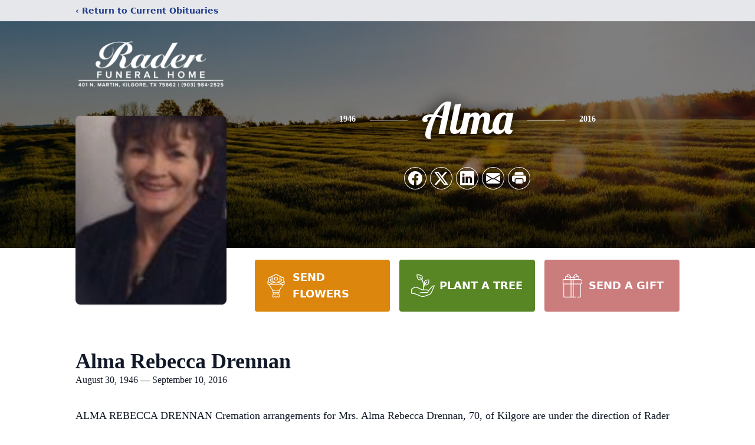

--- FILE ---
content_type: text/html; charset=utf-8
request_url: https://www.google.com/recaptcha/enterprise/anchor?ar=1&k=6LexwAIqAAAAAHaZs_j0d1AKhUOeKoRjXdAQyaxK&co=aHR0cHM6Ly93d3cucmFkZXJmdW5lcmFsaG9tZS5jb206NDQz&hl=en&type=image&v=PoyoqOPhxBO7pBk68S4YbpHZ&theme=light&size=invisible&badge=bottomright&anchor-ms=20000&execute-ms=30000&cb=29mshg65155g
body_size: 48747
content:
<!DOCTYPE HTML><html dir="ltr" lang="en"><head><meta http-equiv="Content-Type" content="text/html; charset=UTF-8">
<meta http-equiv="X-UA-Compatible" content="IE=edge">
<title>reCAPTCHA</title>
<style type="text/css">
/* cyrillic-ext */
@font-face {
  font-family: 'Roboto';
  font-style: normal;
  font-weight: 400;
  font-stretch: 100%;
  src: url(//fonts.gstatic.com/s/roboto/v48/KFO7CnqEu92Fr1ME7kSn66aGLdTylUAMa3GUBHMdazTgWw.woff2) format('woff2');
  unicode-range: U+0460-052F, U+1C80-1C8A, U+20B4, U+2DE0-2DFF, U+A640-A69F, U+FE2E-FE2F;
}
/* cyrillic */
@font-face {
  font-family: 'Roboto';
  font-style: normal;
  font-weight: 400;
  font-stretch: 100%;
  src: url(//fonts.gstatic.com/s/roboto/v48/KFO7CnqEu92Fr1ME7kSn66aGLdTylUAMa3iUBHMdazTgWw.woff2) format('woff2');
  unicode-range: U+0301, U+0400-045F, U+0490-0491, U+04B0-04B1, U+2116;
}
/* greek-ext */
@font-face {
  font-family: 'Roboto';
  font-style: normal;
  font-weight: 400;
  font-stretch: 100%;
  src: url(//fonts.gstatic.com/s/roboto/v48/KFO7CnqEu92Fr1ME7kSn66aGLdTylUAMa3CUBHMdazTgWw.woff2) format('woff2');
  unicode-range: U+1F00-1FFF;
}
/* greek */
@font-face {
  font-family: 'Roboto';
  font-style: normal;
  font-weight: 400;
  font-stretch: 100%;
  src: url(//fonts.gstatic.com/s/roboto/v48/KFO7CnqEu92Fr1ME7kSn66aGLdTylUAMa3-UBHMdazTgWw.woff2) format('woff2');
  unicode-range: U+0370-0377, U+037A-037F, U+0384-038A, U+038C, U+038E-03A1, U+03A3-03FF;
}
/* math */
@font-face {
  font-family: 'Roboto';
  font-style: normal;
  font-weight: 400;
  font-stretch: 100%;
  src: url(//fonts.gstatic.com/s/roboto/v48/KFO7CnqEu92Fr1ME7kSn66aGLdTylUAMawCUBHMdazTgWw.woff2) format('woff2');
  unicode-range: U+0302-0303, U+0305, U+0307-0308, U+0310, U+0312, U+0315, U+031A, U+0326-0327, U+032C, U+032F-0330, U+0332-0333, U+0338, U+033A, U+0346, U+034D, U+0391-03A1, U+03A3-03A9, U+03B1-03C9, U+03D1, U+03D5-03D6, U+03F0-03F1, U+03F4-03F5, U+2016-2017, U+2034-2038, U+203C, U+2040, U+2043, U+2047, U+2050, U+2057, U+205F, U+2070-2071, U+2074-208E, U+2090-209C, U+20D0-20DC, U+20E1, U+20E5-20EF, U+2100-2112, U+2114-2115, U+2117-2121, U+2123-214F, U+2190, U+2192, U+2194-21AE, U+21B0-21E5, U+21F1-21F2, U+21F4-2211, U+2213-2214, U+2216-22FF, U+2308-230B, U+2310, U+2319, U+231C-2321, U+2336-237A, U+237C, U+2395, U+239B-23B7, U+23D0, U+23DC-23E1, U+2474-2475, U+25AF, U+25B3, U+25B7, U+25BD, U+25C1, U+25CA, U+25CC, U+25FB, U+266D-266F, U+27C0-27FF, U+2900-2AFF, U+2B0E-2B11, U+2B30-2B4C, U+2BFE, U+3030, U+FF5B, U+FF5D, U+1D400-1D7FF, U+1EE00-1EEFF;
}
/* symbols */
@font-face {
  font-family: 'Roboto';
  font-style: normal;
  font-weight: 400;
  font-stretch: 100%;
  src: url(//fonts.gstatic.com/s/roboto/v48/KFO7CnqEu92Fr1ME7kSn66aGLdTylUAMaxKUBHMdazTgWw.woff2) format('woff2');
  unicode-range: U+0001-000C, U+000E-001F, U+007F-009F, U+20DD-20E0, U+20E2-20E4, U+2150-218F, U+2190, U+2192, U+2194-2199, U+21AF, U+21E6-21F0, U+21F3, U+2218-2219, U+2299, U+22C4-22C6, U+2300-243F, U+2440-244A, U+2460-24FF, U+25A0-27BF, U+2800-28FF, U+2921-2922, U+2981, U+29BF, U+29EB, U+2B00-2BFF, U+4DC0-4DFF, U+FFF9-FFFB, U+10140-1018E, U+10190-1019C, U+101A0, U+101D0-101FD, U+102E0-102FB, U+10E60-10E7E, U+1D2C0-1D2D3, U+1D2E0-1D37F, U+1F000-1F0FF, U+1F100-1F1AD, U+1F1E6-1F1FF, U+1F30D-1F30F, U+1F315, U+1F31C, U+1F31E, U+1F320-1F32C, U+1F336, U+1F378, U+1F37D, U+1F382, U+1F393-1F39F, U+1F3A7-1F3A8, U+1F3AC-1F3AF, U+1F3C2, U+1F3C4-1F3C6, U+1F3CA-1F3CE, U+1F3D4-1F3E0, U+1F3ED, U+1F3F1-1F3F3, U+1F3F5-1F3F7, U+1F408, U+1F415, U+1F41F, U+1F426, U+1F43F, U+1F441-1F442, U+1F444, U+1F446-1F449, U+1F44C-1F44E, U+1F453, U+1F46A, U+1F47D, U+1F4A3, U+1F4B0, U+1F4B3, U+1F4B9, U+1F4BB, U+1F4BF, U+1F4C8-1F4CB, U+1F4D6, U+1F4DA, U+1F4DF, U+1F4E3-1F4E6, U+1F4EA-1F4ED, U+1F4F7, U+1F4F9-1F4FB, U+1F4FD-1F4FE, U+1F503, U+1F507-1F50B, U+1F50D, U+1F512-1F513, U+1F53E-1F54A, U+1F54F-1F5FA, U+1F610, U+1F650-1F67F, U+1F687, U+1F68D, U+1F691, U+1F694, U+1F698, U+1F6AD, U+1F6B2, U+1F6B9-1F6BA, U+1F6BC, U+1F6C6-1F6CF, U+1F6D3-1F6D7, U+1F6E0-1F6EA, U+1F6F0-1F6F3, U+1F6F7-1F6FC, U+1F700-1F7FF, U+1F800-1F80B, U+1F810-1F847, U+1F850-1F859, U+1F860-1F887, U+1F890-1F8AD, U+1F8B0-1F8BB, U+1F8C0-1F8C1, U+1F900-1F90B, U+1F93B, U+1F946, U+1F984, U+1F996, U+1F9E9, U+1FA00-1FA6F, U+1FA70-1FA7C, U+1FA80-1FA89, U+1FA8F-1FAC6, U+1FACE-1FADC, U+1FADF-1FAE9, U+1FAF0-1FAF8, U+1FB00-1FBFF;
}
/* vietnamese */
@font-face {
  font-family: 'Roboto';
  font-style: normal;
  font-weight: 400;
  font-stretch: 100%;
  src: url(//fonts.gstatic.com/s/roboto/v48/KFO7CnqEu92Fr1ME7kSn66aGLdTylUAMa3OUBHMdazTgWw.woff2) format('woff2');
  unicode-range: U+0102-0103, U+0110-0111, U+0128-0129, U+0168-0169, U+01A0-01A1, U+01AF-01B0, U+0300-0301, U+0303-0304, U+0308-0309, U+0323, U+0329, U+1EA0-1EF9, U+20AB;
}
/* latin-ext */
@font-face {
  font-family: 'Roboto';
  font-style: normal;
  font-weight: 400;
  font-stretch: 100%;
  src: url(//fonts.gstatic.com/s/roboto/v48/KFO7CnqEu92Fr1ME7kSn66aGLdTylUAMa3KUBHMdazTgWw.woff2) format('woff2');
  unicode-range: U+0100-02BA, U+02BD-02C5, U+02C7-02CC, U+02CE-02D7, U+02DD-02FF, U+0304, U+0308, U+0329, U+1D00-1DBF, U+1E00-1E9F, U+1EF2-1EFF, U+2020, U+20A0-20AB, U+20AD-20C0, U+2113, U+2C60-2C7F, U+A720-A7FF;
}
/* latin */
@font-face {
  font-family: 'Roboto';
  font-style: normal;
  font-weight: 400;
  font-stretch: 100%;
  src: url(//fonts.gstatic.com/s/roboto/v48/KFO7CnqEu92Fr1ME7kSn66aGLdTylUAMa3yUBHMdazQ.woff2) format('woff2');
  unicode-range: U+0000-00FF, U+0131, U+0152-0153, U+02BB-02BC, U+02C6, U+02DA, U+02DC, U+0304, U+0308, U+0329, U+2000-206F, U+20AC, U+2122, U+2191, U+2193, U+2212, U+2215, U+FEFF, U+FFFD;
}
/* cyrillic-ext */
@font-face {
  font-family: 'Roboto';
  font-style: normal;
  font-weight: 500;
  font-stretch: 100%;
  src: url(//fonts.gstatic.com/s/roboto/v48/KFO7CnqEu92Fr1ME7kSn66aGLdTylUAMa3GUBHMdazTgWw.woff2) format('woff2');
  unicode-range: U+0460-052F, U+1C80-1C8A, U+20B4, U+2DE0-2DFF, U+A640-A69F, U+FE2E-FE2F;
}
/* cyrillic */
@font-face {
  font-family: 'Roboto';
  font-style: normal;
  font-weight: 500;
  font-stretch: 100%;
  src: url(//fonts.gstatic.com/s/roboto/v48/KFO7CnqEu92Fr1ME7kSn66aGLdTylUAMa3iUBHMdazTgWw.woff2) format('woff2');
  unicode-range: U+0301, U+0400-045F, U+0490-0491, U+04B0-04B1, U+2116;
}
/* greek-ext */
@font-face {
  font-family: 'Roboto';
  font-style: normal;
  font-weight: 500;
  font-stretch: 100%;
  src: url(//fonts.gstatic.com/s/roboto/v48/KFO7CnqEu92Fr1ME7kSn66aGLdTylUAMa3CUBHMdazTgWw.woff2) format('woff2');
  unicode-range: U+1F00-1FFF;
}
/* greek */
@font-face {
  font-family: 'Roboto';
  font-style: normal;
  font-weight: 500;
  font-stretch: 100%;
  src: url(//fonts.gstatic.com/s/roboto/v48/KFO7CnqEu92Fr1ME7kSn66aGLdTylUAMa3-UBHMdazTgWw.woff2) format('woff2');
  unicode-range: U+0370-0377, U+037A-037F, U+0384-038A, U+038C, U+038E-03A1, U+03A3-03FF;
}
/* math */
@font-face {
  font-family: 'Roboto';
  font-style: normal;
  font-weight: 500;
  font-stretch: 100%;
  src: url(//fonts.gstatic.com/s/roboto/v48/KFO7CnqEu92Fr1ME7kSn66aGLdTylUAMawCUBHMdazTgWw.woff2) format('woff2');
  unicode-range: U+0302-0303, U+0305, U+0307-0308, U+0310, U+0312, U+0315, U+031A, U+0326-0327, U+032C, U+032F-0330, U+0332-0333, U+0338, U+033A, U+0346, U+034D, U+0391-03A1, U+03A3-03A9, U+03B1-03C9, U+03D1, U+03D5-03D6, U+03F0-03F1, U+03F4-03F5, U+2016-2017, U+2034-2038, U+203C, U+2040, U+2043, U+2047, U+2050, U+2057, U+205F, U+2070-2071, U+2074-208E, U+2090-209C, U+20D0-20DC, U+20E1, U+20E5-20EF, U+2100-2112, U+2114-2115, U+2117-2121, U+2123-214F, U+2190, U+2192, U+2194-21AE, U+21B0-21E5, U+21F1-21F2, U+21F4-2211, U+2213-2214, U+2216-22FF, U+2308-230B, U+2310, U+2319, U+231C-2321, U+2336-237A, U+237C, U+2395, U+239B-23B7, U+23D0, U+23DC-23E1, U+2474-2475, U+25AF, U+25B3, U+25B7, U+25BD, U+25C1, U+25CA, U+25CC, U+25FB, U+266D-266F, U+27C0-27FF, U+2900-2AFF, U+2B0E-2B11, U+2B30-2B4C, U+2BFE, U+3030, U+FF5B, U+FF5D, U+1D400-1D7FF, U+1EE00-1EEFF;
}
/* symbols */
@font-face {
  font-family: 'Roboto';
  font-style: normal;
  font-weight: 500;
  font-stretch: 100%;
  src: url(//fonts.gstatic.com/s/roboto/v48/KFO7CnqEu92Fr1ME7kSn66aGLdTylUAMaxKUBHMdazTgWw.woff2) format('woff2');
  unicode-range: U+0001-000C, U+000E-001F, U+007F-009F, U+20DD-20E0, U+20E2-20E4, U+2150-218F, U+2190, U+2192, U+2194-2199, U+21AF, U+21E6-21F0, U+21F3, U+2218-2219, U+2299, U+22C4-22C6, U+2300-243F, U+2440-244A, U+2460-24FF, U+25A0-27BF, U+2800-28FF, U+2921-2922, U+2981, U+29BF, U+29EB, U+2B00-2BFF, U+4DC0-4DFF, U+FFF9-FFFB, U+10140-1018E, U+10190-1019C, U+101A0, U+101D0-101FD, U+102E0-102FB, U+10E60-10E7E, U+1D2C0-1D2D3, U+1D2E0-1D37F, U+1F000-1F0FF, U+1F100-1F1AD, U+1F1E6-1F1FF, U+1F30D-1F30F, U+1F315, U+1F31C, U+1F31E, U+1F320-1F32C, U+1F336, U+1F378, U+1F37D, U+1F382, U+1F393-1F39F, U+1F3A7-1F3A8, U+1F3AC-1F3AF, U+1F3C2, U+1F3C4-1F3C6, U+1F3CA-1F3CE, U+1F3D4-1F3E0, U+1F3ED, U+1F3F1-1F3F3, U+1F3F5-1F3F7, U+1F408, U+1F415, U+1F41F, U+1F426, U+1F43F, U+1F441-1F442, U+1F444, U+1F446-1F449, U+1F44C-1F44E, U+1F453, U+1F46A, U+1F47D, U+1F4A3, U+1F4B0, U+1F4B3, U+1F4B9, U+1F4BB, U+1F4BF, U+1F4C8-1F4CB, U+1F4D6, U+1F4DA, U+1F4DF, U+1F4E3-1F4E6, U+1F4EA-1F4ED, U+1F4F7, U+1F4F9-1F4FB, U+1F4FD-1F4FE, U+1F503, U+1F507-1F50B, U+1F50D, U+1F512-1F513, U+1F53E-1F54A, U+1F54F-1F5FA, U+1F610, U+1F650-1F67F, U+1F687, U+1F68D, U+1F691, U+1F694, U+1F698, U+1F6AD, U+1F6B2, U+1F6B9-1F6BA, U+1F6BC, U+1F6C6-1F6CF, U+1F6D3-1F6D7, U+1F6E0-1F6EA, U+1F6F0-1F6F3, U+1F6F7-1F6FC, U+1F700-1F7FF, U+1F800-1F80B, U+1F810-1F847, U+1F850-1F859, U+1F860-1F887, U+1F890-1F8AD, U+1F8B0-1F8BB, U+1F8C0-1F8C1, U+1F900-1F90B, U+1F93B, U+1F946, U+1F984, U+1F996, U+1F9E9, U+1FA00-1FA6F, U+1FA70-1FA7C, U+1FA80-1FA89, U+1FA8F-1FAC6, U+1FACE-1FADC, U+1FADF-1FAE9, U+1FAF0-1FAF8, U+1FB00-1FBFF;
}
/* vietnamese */
@font-face {
  font-family: 'Roboto';
  font-style: normal;
  font-weight: 500;
  font-stretch: 100%;
  src: url(//fonts.gstatic.com/s/roboto/v48/KFO7CnqEu92Fr1ME7kSn66aGLdTylUAMa3OUBHMdazTgWw.woff2) format('woff2');
  unicode-range: U+0102-0103, U+0110-0111, U+0128-0129, U+0168-0169, U+01A0-01A1, U+01AF-01B0, U+0300-0301, U+0303-0304, U+0308-0309, U+0323, U+0329, U+1EA0-1EF9, U+20AB;
}
/* latin-ext */
@font-face {
  font-family: 'Roboto';
  font-style: normal;
  font-weight: 500;
  font-stretch: 100%;
  src: url(//fonts.gstatic.com/s/roboto/v48/KFO7CnqEu92Fr1ME7kSn66aGLdTylUAMa3KUBHMdazTgWw.woff2) format('woff2');
  unicode-range: U+0100-02BA, U+02BD-02C5, U+02C7-02CC, U+02CE-02D7, U+02DD-02FF, U+0304, U+0308, U+0329, U+1D00-1DBF, U+1E00-1E9F, U+1EF2-1EFF, U+2020, U+20A0-20AB, U+20AD-20C0, U+2113, U+2C60-2C7F, U+A720-A7FF;
}
/* latin */
@font-face {
  font-family: 'Roboto';
  font-style: normal;
  font-weight: 500;
  font-stretch: 100%;
  src: url(//fonts.gstatic.com/s/roboto/v48/KFO7CnqEu92Fr1ME7kSn66aGLdTylUAMa3yUBHMdazQ.woff2) format('woff2');
  unicode-range: U+0000-00FF, U+0131, U+0152-0153, U+02BB-02BC, U+02C6, U+02DA, U+02DC, U+0304, U+0308, U+0329, U+2000-206F, U+20AC, U+2122, U+2191, U+2193, U+2212, U+2215, U+FEFF, U+FFFD;
}
/* cyrillic-ext */
@font-face {
  font-family: 'Roboto';
  font-style: normal;
  font-weight: 900;
  font-stretch: 100%;
  src: url(//fonts.gstatic.com/s/roboto/v48/KFO7CnqEu92Fr1ME7kSn66aGLdTylUAMa3GUBHMdazTgWw.woff2) format('woff2');
  unicode-range: U+0460-052F, U+1C80-1C8A, U+20B4, U+2DE0-2DFF, U+A640-A69F, U+FE2E-FE2F;
}
/* cyrillic */
@font-face {
  font-family: 'Roboto';
  font-style: normal;
  font-weight: 900;
  font-stretch: 100%;
  src: url(//fonts.gstatic.com/s/roboto/v48/KFO7CnqEu92Fr1ME7kSn66aGLdTylUAMa3iUBHMdazTgWw.woff2) format('woff2');
  unicode-range: U+0301, U+0400-045F, U+0490-0491, U+04B0-04B1, U+2116;
}
/* greek-ext */
@font-face {
  font-family: 'Roboto';
  font-style: normal;
  font-weight: 900;
  font-stretch: 100%;
  src: url(//fonts.gstatic.com/s/roboto/v48/KFO7CnqEu92Fr1ME7kSn66aGLdTylUAMa3CUBHMdazTgWw.woff2) format('woff2');
  unicode-range: U+1F00-1FFF;
}
/* greek */
@font-face {
  font-family: 'Roboto';
  font-style: normal;
  font-weight: 900;
  font-stretch: 100%;
  src: url(//fonts.gstatic.com/s/roboto/v48/KFO7CnqEu92Fr1ME7kSn66aGLdTylUAMa3-UBHMdazTgWw.woff2) format('woff2');
  unicode-range: U+0370-0377, U+037A-037F, U+0384-038A, U+038C, U+038E-03A1, U+03A3-03FF;
}
/* math */
@font-face {
  font-family: 'Roboto';
  font-style: normal;
  font-weight: 900;
  font-stretch: 100%;
  src: url(//fonts.gstatic.com/s/roboto/v48/KFO7CnqEu92Fr1ME7kSn66aGLdTylUAMawCUBHMdazTgWw.woff2) format('woff2');
  unicode-range: U+0302-0303, U+0305, U+0307-0308, U+0310, U+0312, U+0315, U+031A, U+0326-0327, U+032C, U+032F-0330, U+0332-0333, U+0338, U+033A, U+0346, U+034D, U+0391-03A1, U+03A3-03A9, U+03B1-03C9, U+03D1, U+03D5-03D6, U+03F0-03F1, U+03F4-03F5, U+2016-2017, U+2034-2038, U+203C, U+2040, U+2043, U+2047, U+2050, U+2057, U+205F, U+2070-2071, U+2074-208E, U+2090-209C, U+20D0-20DC, U+20E1, U+20E5-20EF, U+2100-2112, U+2114-2115, U+2117-2121, U+2123-214F, U+2190, U+2192, U+2194-21AE, U+21B0-21E5, U+21F1-21F2, U+21F4-2211, U+2213-2214, U+2216-22FF, U+2308-230B, U+2310, U+2319, U+231C-2321, U+2336-237A, U+237C, U+2395, U+239B-23B7, U+23D0, U+23DC-23E1, U+2474-2475, U+25AF, U+25B3, U+25B7, U+25BD, U+25C1, U+25CA, U+25CC, U+25FB, U+266D-266F, U+27C0-27FF, U+2900-2AFF, U+2B0E-2B11, U+2B30-2B4C, U+2BFE, U+3030, U+FF5B, U+FF5D, U+1D400-1D7FF, U+1EE00-1EEFF;
}
/* symbols */
@font-face {
  font-family: 'Roboto';
  font-style: normal;
  font-weight: 900;
  font-stretch: 100%;
  src: url(//fonts.gstatic.com/s/roboto/v48/KFO7CnqEu92Fr1ME7kSn66aGLdTylUAMaxKUBHMdazTgWw.woff2) format('woff2');
  unicode-range: U+0001-000C, U+000E-001F, U+007F-009F, U+20DD-20E0, U+20E2-20E4, U+2150-218F, U+2190, U+2192, U+2194-2199, U+21AF, U+21E6-21F0, U+21F3, U+2218-2219, U+2299, U+22C4-22C6, U+2300-243F, U+2440-244A, U+2460-24FF, U+25A0-27BF, U+2800-28FF, U+2921-2922, U+2981, U+29BF, U+29EB, U+2B00-2BFF, U+4DC0-4DFF, U+FFF9-FFFB, U+10140-1018E, U+10190-1019C, U+101A0, U+101D0-101FD, U+102E0-102FB, U+10E60-10E7E, U+1D2C0-1D2D3, U+1D2E0-1D37F, U+1F000-1F0FF, U+1F100-1F1AD, U+1F1E6-1F1FF, U+1F30D-1F30F, U+1F315, U+1F31C, U+1F31E, U+1F320-1F32C, U+1F336, U+1F378, U+1F37D, U+1F382, U+1F393-1F39F, U+1F3A7-1F3A8, U+1F3AC-1F3AF, U+1F3C2, U+1F3C4-1F3C6, U+1F3CA-1F3CE, U+1F3D4-1F3E0, U+1F3ED, U+1F3F1-1F3F3, U+1F3F5-1F3F7, U+1F408, U+1F415, U+1F41F, U+1F426, U+1F43F, U+1F441-1F442, U+1F444, U+1F446-1F449, U+1F44C-1F44E, U+1F453, U+1F46A, U+1F47D, U+1F4A3, U+1F4B0, U+1F4B3, U+1F4B9, U+1F4BB, U+1F4BF, U+1F4C8-1F4CB, U+1F4D6, U+1F4DA, U+1F4DF, U+1F4E3-1F4E6, U+1F4EA-1F4ED, U+1F4F7, U+1F4F9-1F4FB, U+1F4FD-1F4FE, U+1F503, U+1F507-1F50B, U+1F50D, U+1F512-1F513, U+1F53E-1F54A, U+1F54F-1F5FA, U+1F610, U+1F650-1F67F, U+1F687, U+1F68D, U+1F691, U+1F694, U+1F698, U+1F6AD, U+1F6B2, U+1F6B9-1F6BA, U+1F6BC, U+1F6C6-1F6CF, U+1F6D3-1F6D7, U+1F6E0-1F6EA, U+1F6F0-1F6F3, U+1F6F7-1F6FC, U+1F700-1F7FF, U+1F800-1F80B, U+1F810-1F847, U+1F850-1F859, U+1F860-1F887, U+1F890-1F8AD, U+1F8B0-1F8BB, U+1F8C0-1F8C1, U+1F900-1F90B, U+1F93B, U+1F946, U+1F984, U+1F996, U+1F9E9, U+1FA00-1FA6F, U+1FA70-1FA7C, U+1FA80-1FA89, U+1FA8F-1FAC6, U+1FACE-1FADC, U+1FADF-1FAE9, U+1FAF0-1FAF8, U+1FB00-1FBFF;
}
/* vietnamese */
@font-face {
  font-family: 'Roboto';
  font-style: normal;
  font-weight: 900;
  font-stretch: 100%;
  src: url(//fonts.gstatic.com/s/roboto/v48/KFO7CnqEu92Fr1ME7kSn66aGLdTylUAMa3OUBHMdazTgWw.woff2) format('woff2');
  unicode-range: U+0102-0103, U+0110-0111, U+0128-0129, U+0168-0169, U+01A0-01A1, U+01AF-01B0, U+0300-0301, U+0303-0304, U+0308-0309, U+0323, U+0329, U+1EA0-1EF9, U+20AB;
}
/* latin-ext */
@font-face {
  font-family: 'Roboto';
  font-style: normal;
  font-weight: 900;
  font-stretch: 100%;
  src: url(//fonts.gstatic.com/s/roboto/v48/KFO7CnqEu92Fr1ME7kSn66aGLdTylUAMa3KUBHMdazTgWw.woff2) format('woff2');
  unicode-range: U+0100-02BA, U+02BD-02C5, U+02C7-02CC, U+02CE-02D7, U+02DD-02FF, U+0304, U+0308, U+0329, U+1D00-1DBF, U+1E00-1E9F, U+1EF2-1EFF, U+2020, U+20A0-20AB, U+20AD-20C0, U+2113, U+2C60-2C7F, U+A720-A7FF;
}
/* latin */
@font-face {
  font-family: 'Roboto';
  font-style: normal;
  font-weight: 900;
  font-stretch: 100%;
  src: url(//fonts.gstatic.com/s/roboto/v48/KFO7CnqEu92Fr1ME7kSn66aGLdTylUAMa3yUBHMdazQ.woff2) format('woff2');
  unicode-range: U+0000-00FF, U+0131, U+0152-0153, U+02BB-02BC, U+02C6, U+02DA, U+02DC, U+0304, U+0308, U+0329, U+2000-206F, U+20AC, U+2122, U+2191, U+2193, U+2212, U+2215, U+FEFF, U+FFFD;
}

</style>
<link rel="stylesheet" type="text/css" href="https://www.gstatic.com/recaptcha/releases/PoyoqOPhxBO7pBk68S4YbpHZ/styles__ltr.css">
<script nonce="7Gr1a_QW85Df0Pbh4atydw" type="text/javascript">window['__recaptcha_api'] = 'https://www.google.com/recaptcha/enterprise/';</script>
<script type="text/javascript" src="https://www.gstatic.com/recaptcha/releases/PoyoqOPhxBO7pBk68S4YbpHZ/recaptcha__en.js" nonce="7Gr1a_QW85Df0Pbh4atydw">
      
    </script></head>
<body><div id="rc-anchor-alert" class="rc-anchor-alert"></div>
<input type="hidden" id="recaptcha-token" value="[base64]">
<script type="text/javascript" nonce="7Gr1a_QW85Df0Pbh4atydw">
      recaptcha.anchor.Main.init("[\x22ainput\x22,[\x22bgdata\x22,\x22\x22,\[base64]/[base64]/[base64]/ZyhXLGgpOnEoW04sMjEsbF0sVywwKSxoKSxmYWxzZSxmYWxzZSl9Y2F0Y2goayl7RygzNTgsVyk/[base64]/[base64]/[base64]/[base64]/[base64]/[base64]/[base64]/bmV3IEJbT10oRFswXSk6dz09Mj9uZXcgQltPXShEWzBdLERbMV0pOnc9PTM/bmV3IEJbT10oRFswXSxEWzFdLERbMl0pOnc9PTQ/[base64]/[base64]/[base64]/[base64]/[base64]\\u003d\x22,\[base64]\x22,\x22InzCgGE3wqbDtGPDl8K7w5jCpV4Tw7DCqjAVwp3Cr8OLwoLDtsKmCVHCgMKmDgYbwokawpVZwqrDs1LCrC/Dvn9UV8KFw7wTfcKpwoIwXWLDrMOSPCB4NMKIw5rDjh3CuhcBFH9+w4rCqMOYXMOAw5xmwqhIwoYLw7FYbsKsw5fDj8OpIh7DhsO/wonCpcOdLFPCi8Kbwr/CtEXDpnvDrcOYRwQrYcKHw5VIw5zDrEPDkcO+HcKyXy3DqG7DjsKQF8OcJGk1w7gTS8Oxwo4PB8OrGDIrwoXCjcOBwrdnwrY0UnDDvl0vwo7DnsKVwp/DgsKdwqFWDiPCusK9A24FwpzDpMKGCRU8McOIwpnCgArDg8O+SnQIwojCrMK5NcOgZ1DCjMOgw4vDgMKxw6DDpX5zw4BSQBprw5VVXHMOA3PDh8OBO23CnUnCm0fDv8O/GEfCuMKwLjjCvkvCn3FXIsOTwqHCj37DpV4AJV7DoEPDtcKcwrMFLlYGScO1QMKHwrTCgsOXKTbDlATDl8OQJ8OAwp7DqsKjYGTDq27Dnw95wojCtcO8KcOaYzpdfX7CscKtKsOCJcK9HWnCocK0EsKtSxLDpz/Dp8OrHsKgwqZTwo3Ci8Odw5vDrAwaM03DrWcNwrPCqsKuTcKTwpTDoyjCu8KewrrDq8KdOUrCh8OIPEk1w60pCEDCvcOXw63Do8OFKVNEw4g7w5nDpmVOw40JTlrChR9dw5/DlF3DjAHDu8KPQCHDvcOvwqbDjsKRw58CXyAGw68bGcO9R8OECXDCqsKjwqfCp8OeIMOEwoUNHcOKwr/CtcKqw7pWMcKUUcK/QwXCq8Orwq8+wod9wpXDn1HCqMOCw7PCryjDhcKzwo/Dh8K1IsOxcn5Sw7/CvAA4fsK/wpHDl8KJw5vChsKZWcKew7XDhsKyNMOlwqjDocKdwpfDs343P1clw6fChgPCnEc+w7YLCxxHwqcIaMODwrwJwp/DlsKSL8K2BXZ+ZWPCq8O0FR9VccKAwrg+GsOqw53DmVIRbcKqCMOTw6bDmCbDosO1w5pQF8Obw5DDhhxtwoLCi8Oowqc6CjVIesOUYxDCnHYbwqYow47CsDDCigjDmMK4w4UDwrPDpmTCtsKpw4HClirDv8KLY8OFw58VUUnCr8K1QwICwqNpw4LCuMK0w6/DhcO2d8KywqdffjLDu8O+ScKqRMOkaMO7wqrCozXChMKrw7nCvVlpHFMKw4N0VwfCgcKrEXlMIWFIw5NJw67Cn8O3LC3CkcOQAnrDqsO9w7fCm1XCpsKMdMKLUsKMwrdBwrI7w4/DuinChmvCpcKyw6l7UFJnI8KFwrPDpELDncKJKC3DsUgKwobCsMOMwqIAwrXCj8O3wr/DgyjDlmo0aHHCkRUBD8KXXMOmw5cIXcKyYsOzE2cfw63CoMOzYA/CgcKxwq4/X37Dk8Oww45IwqEzIcO2A8KMHj/Cs01sDsK7w7XDhChWTsOlPsOUw7A7YMOHwqAGKHARwrsSHnjCucO5w7UYTiDDo1xxDBXDoRorJ8O4wqbClzcRwp7DsMKew5wjJsKsw7jDgcOEL8O8w4HDjTXDqRgJYcKRwrgwwoJ3CMOrwqcnVMKiw4vDi1x8IBrDkj0bU39dw5/CojvCl8Krw6jDplxrEcK5fg7Dk17DvzPDjzrDvgzDk8KMw57DpiBBwpMtIsOKwp/[base64]/bcKZFwTCpEzDqybCslzDvjPCuMO5Mn5Uw53DisOIGGHCm8K0OsOlwqVJwozDo8OSwr/CgMO4w77DgsOLPMK/[base64]/DuFfCusOJw6Z5Z1FnwoPDssOABcO1OMKwwrfCp8OGU1FndSfCuyPDlcKPTMObHcKnKFnCv8KHFMO1UMKfV8Okw7nDhS7Dr0U+NsODwrHCvx7DmyQcwoPCu8Ogw4rCnMKhKh7Cu8OLwq4Gw7rCjcOSw7zDlFrDisKVwpjDoB/Cp8KXw4TDpDbDpsK8czXCjMK3wpbCrlXDpgjDuSR8w7E/OsKBb8OhwovCmQLDncO1w7ULZsKcw6HDqsOPQWNowpzDmHjDq8O1wqorw6wAM8OCBMKaLMOpPA07woJTGsK4woTCq1bCsDNCwr/[base64]/OwoTH0TCrMOwK8ODwpslGcKCHhzDgMKuDsKKPzbDoXPCpsOww5XCtE3CqMKBIcOyw5/[base64]/GkZywpLDscKQDMKhH1TDrcKZwrpvw4rDlsOoKMKlwpRWw7YXIU4Rwo4VOnzCujnCngTDlH7DiALDmQ5KwqPCvBvCqcKOwo/CmRzDscORVCpLwr5Jw7cuwrnDvsOVenFWwqJmwqpgXMKqWMO5Q8Ohf1RLX8OqADXDlsKPAMKtcgJHwo7DoMO3w6PDn8KsH2kgwoAUcjnDsF3Dq8O7NsKwwqLDtTTDmsOFw4kkw75Twoxwwr5gw4LCpyZSw6ccRz5awqjCtMKCwqbDq8KAwoPCgsK9w74FYUU/U8Kpw7UVKmdKHDZxJlzDsMKKwqYaW8K5wp0bUcK2YU/[base64]/YsO4bMOXwqbDicOsw47Cu1bDuAVaMMOSBsOlcMOFDMKsw5rDpXBPwrDChUY6w5Jpw6kUw5nDgMK2wrrDnXPCpEjDhcOvLWzDui3CqMKWDVpTw4Vfw7fDt8O9w4V0HBTDrcOkSUp1OVI4a8OXwp9LwqhEAzdGw4thwoTCsMOnw7DDpMO/w6hKRcKGw7pfw4jDgcO8w6cmXMKuRnHDpsOUw5caMsObw6LClcKGSsKYw6N9w4Bpw6ljwrTDhsKCw6gKwpbCiFnDvhg/w6LDihPCsRpHcmjCpWfDisOHw4/DrXXCjMOzw7nCplzCgsOae8OVw6HCicOtfTdjwo7DucO7B23DqkZew7rDlwwiwq4tJ1XDkR8gw5U1CyHDnDbDuynCjwFveH0sFsKjw71yAsOPPTPDuMOHwrHCvsOtZsOca8KHw73DoRLDg8OOSWIDw6/DnQvDtMK2T8OwNMOKw5zDqsK8M8K6w7zCmcOFQcOQw6HCrcKywqrCvMOpdzxBw7DDnCHCpsK8w4ZXNsKfw5FpI8OSHcOgQwnCjsKwQ8KufMOKw40LYcKmwonDmXB0w49KEGBiEsOKcmvCkXM5RMObTsK+wrXDkxPCnR3DtyNOwoDCskV2w7rClR4rZR/DnMO2wro/wpZGZCLCi2Fvwq3CnEA4CFrDkcO/w6zDuGESV8KMwoIJw7/[base64]/[base64]/wqxqw7gRUTN+w6zDrk5Mw7FXOsKew6gkw5nCgA3CtQpZJcOWwoARwp51UsOkwqnDjRfDpTLDocKww7nDrUBHcAxhwqrDuAEyw7XCnDTDnlTClW48wqdbJ8K1w58kwoVZw708OcK4w43ClMKWw6dNT1zDssOtJjEkIsKLE8OAFgbCrMOTOcKULxBxIsKIZVfDhcKFw4/Dk8OzDiPDlcOuwpLChMK1IDIowq3CoBTCtmIow6EyBcKpw5ZlwpwMRsONwoDCuRTCpV4mwovCj8K6GwrDpcO1w4oiBsKkAiHDp0/[base64]/CgcK2w7PDgBszwqIYwrnChcO3wq4Ew67Dk8OdUXQDwpR5UDZ6wofDlnZMXsOXwobCjVhHQF/Cj30ywoPCgEg4w7zDuMOvIidKVwvDrjbCnQtLZgtfw4JQw4wjHMOjw6jCgcKxZGgFwpt6dzjCssOOwp0cwqBywoTCqHzCjsKkBDjCiwJuWcOIZwbCgQc1YcK/w51gPlhMAMO/w7xiB8KdJcOPNVZxDljCjsOBQ8O+MUrCi8OpRBbCgAPCvC4Xw67Dn0RXTcOmwprDuF8dDBEzw6vDo8OYTicfasOcMMKow6DCryjDnMKhNMOvw4V3w4/Cp8KBw4XDuAfDogXDosKfw53Cr0LDpmLChsK6wp8OwqJMw7B8Cgpyw7/DvsK0w5UswobDl8KCV8KywrxkO8O3w5AiFHjCnV1yw6RFw5Z+w5M7wpvCv8OGIV/[base64]/DqMKRecKBw6LCv3YAQ8OSwo/CvcOvM03DmXQnH8OdKUdCw7XDocOodnfDv3QPa8Ocwqxbblx+eArDvcKww6pHbsO5LWHCnT/DucKPw6EawowiwrDCpU/Dp2xswr/CucKjwqcUUcKic8K2B3fCgMOGOGo6w6R4MmxgVRHDlMOmwok3Zw94N8K0w7bClQjCisOdw7tRw70bwrHDjsKJXWI1AcKwLTLDumzCgcOUw7kFMlnClMOGT0rDqMKww6sew6d1wol4XmrDlsOvGcKQRcKeUW1VwpLDjVFkcEvDhVp/KcKgLkp+wpTCisKTMHbDh8OaCsOYw6XCmMOXasOmwocWw5bDrsKTPMOcw4zCncKRQMOjEF7Cj2HCnhQ/TsKLw5jDoMO2w4NJw59aDcKvw4t7FD7DmCtHH8ONHcKxbRFWw4ZlW8OKfsKewpfCn8K+wrptLB/CmsO1w6bCrEnDvBTDmcOUS8K+w7nCkTrDqWPDlzfCumg6w6hKZMOAwqHCn8OCw5dnw5/[base64]/DlnrDgcOzw5DCowUdw401w49Sw6UzSFYlFMKSw60HwrbDo8O5wqvCr8KAUDfCq8KXTgsec8KcW8O9WsKaw7dbIMKIwroxJRHDvcOUworCv24WwqjDkTTDoizCnzMzAF0wwqTCqlzDn8KPUcObwrw7IsKcDcOSwobDhWNZbXkZCcK5wqlYwqBFwpgIwp/DmhvDpsOcw5AWwo3Ch14YwooSXsO3ZBrDpsKiwoLDoh3Dt8O8w7rCuS5owqJgwqMJwqZbwrMcMsO8CELDmGjCm8OVPFXCs8KowqvCjsOwDBVaw6HChABIQnTDjnnDvgstwoNrw5XDjsOwGWpYw4UtPcK4HhvCsEZNScOmw7PDqybDtMKiw5MNBCzChkMqPkvDqQEmwp/CgDRsw7rChsO2HmTCtcKzw73DmWQkOmsTwpp1PWPDgmU8wo/CjsKkwrXDjhLCrMOcbXHCnXXCpVRhOgUiwrYmRsO+aMK+w6vDlSnDvVzDj1NSeX0+wpE6G8Oswo1yw6pjaQpfOcO+QkTCscOhe0RCwqHCg2XCsm/DoDPCq2o9RUQhw5lMw73Dhk7DuU7DksOgw6AIwpfCtB0yNCoVwqTCu2JVFwJoDwrCmcOHw4ghw6w7w4cWC8KJOMKgw48NwpUSSH/DsMOTw7dFw7vDhiAwwp0rYcK1w47DvcKQZ8K/E2LDhcKRw5zDlxRvdUoqwog/NcK9B8KGcRvCiMOBw4vCiMO6IMObLFkqMRFfwpPCm34Fw53DjXjChHUZwoPCisKMw5/ChDTCi8K9XlNMM8KUw6jChn1xwr3DpMO2wqbDnsK/EhXComdgKwlOXhHDnDDCsVTDmlQWwogWw4DDhMOIQAMNwpjDnMKEw6Urd2/[base64]/CmMOfeAnCtkk9woJtXsONIMKcwpfDmcO6wph5wpHDkSXCmcKbwrjCs0AHw5nCksKgwq8/wp56E8OQw6cABsOYVHkuwoPCgMK4w4VHwpJgwo/CrMKZZsK6CcK1AcKrB8OFw7wfNwzDjUjDhMOKwocIdMOPVMKVHQ7DqcOqwrI2woXCuznDuXHCqsK0w5Nxw4wERcKewrjDjsODKcKLR8ObwoLDmWYrw7hrfkJvwpppwqg2wpkLFD4Cwr7CsgAyXsOXwrdpw7TCiybCqhx0bHLDgEPCtsOSwr9/w5XCpj3DmcOGwozClsO9SD5YwoTCpcOdVcOFwoPDuxrCgG/CusKSw5fDrMK/HUjDiGPCt33Dh8KCHMO7Wm4ffH0xwrTCpC9rw7/DrsOOScOqw57Drm9Mw79xUcK7wqgMEipJRQrChn/[base64]/wonDj8O+HV/DvsONI0k/w6bCiMOIbcOeK1PDrcOMAgfCpsOCwolnw7QxwonDo8KjA1tdMcK7S1PClzRMIcOGTSPCg8OTw795IRDDnRnCuEPDuDbDkj1zw7J0wpbDsHHDvBAccMOgbH1+wrjDsMOtOErCgG/CusOow4dewocNw4lZHgTCsGPClsOew4dWwqIPN1slw7YcH8O9b8OsfcOPwrI+wofCnisPwo/DmsKCRwbDqcK3w7R1woPCscK1EsKVe1jCunjDpT7CoG3CuB/Dv2hLwrVQwqDDlsOgw7wDw7UWOMOKIzZHwr3ClcOLwqLDjlJLwp0Hw6jDssK7w4VbenPCisK/b8Kaw6caw6DCrcKdNMOrbEZrw79OKhVtwp/[base64]/DtiXDn8OWEMOkwoTCqll/ehrCmDnDmhjDt8KNHsOsw7HCvTrDqnLDosO7RGYWUsOVHsKVYlY5KzoMw7XCgl8Tw6fCsMK/w64Ow6jCncOWw681DX0kBcOzw73DoT9vOsOVZTZ6AVwYw4s/KcKNwq7DrR1COV5yD8O7w78VwogDwq/CmcOQw7wLe8OYbsKCCC/DscOow6p+ZsK3CQVkO8O4KSrDmhIRw6MCCcOaN8OHwrp6TAwVVsK0Bx3DkRF8ZC3CkgTCkgFwVMOBw5bCqsKKSBE2wpElw6AVw6RReE0PwqUXw5PCjj7DnMOyO1oaOcO0FgArwrYNdVwxLiNCYBk8ScKyTcKRN8OMBDTCqVTDqXRAw7c/[base64]/[base64]/woQvL0V5w5vCuy8uKMKZeMKKd2pmw6ESw6XCnMOrIsOzw4dJPsOqLsOTaBBCwqvCjMK2PcKBMcKqWsOOTsOTPcKQK2wNEcOYwqElw53CmsKBw65lCzHCi8OOw67ChDBWFjxjwojCvDkiw7fDnjHDqMKGwoBCYRXCucOlPi7CvMKEbAvDlVTCg3tQLsKjw4PDgMKDwrN/[base64]/w6fCvDPCrTXDgjLDpW/CuSjCnMOdwo3CsnvCmGFOXcKVwqzCpiHCrF3DmX8+w7FLwrjDpsKXw5TDohoiW8OGwqzDnsKBV8KPwprDrMKgwpnCngRxw7NOw65Pw7dGwrHCghtzw7RbI1vCnsOqBzDCg2bDosOTWMOiw45Cw4g2B8OrwqfDtMKRE3/CrjRpBWHDkkVUwpwawp3Dh1IsXWfDnE1kC8KnFD9fw7tWTShSwrPCkcKkGGE/w79cwogRwrkCFMK0XsO/w5/[base64]/CozVECcOKwod6USnCs8K0wqIKFnFrP8OQw6TDpnXDoMOSwoZXYBPCgxkPw4NTw6ccCMOodxnDnEHCq8OXw7plwp0KXRLCqsKdY2/CosOWw7LCv8O9f285HcKXwpjDiGQFdUk8wpYbAWnCmGLCgjxFVMOnw7gjw7rCpnDCt3vCujnDt0HCkjXDr8KudsKOaQIaw5JUCQc6wpArw5lSBMKHNVI3cQpmH24zwqDCsEfDkgTCvcOfw585w6EIw7zDhsKaw5tfF8O+w5rDk8OiOAjCuHPDr8KJwrYRwpQuw5lsET/ChTNlw508LEXCnMKmQcOsYlnDqXs6H8KJwql/ezwEBcOBwpXCqn4gw5XCjMOCw6nCmcKTAgtAP8KrwqLCocKBbgrCpcObw4PCiwHCnsO0woDCmMKswotIMwPChcKYXsOjaT3CvcKMwrjCpjR8wrvDpg8GwqbCnF8pwoXCusKDwpRaw4IBwpbDtcKLZMOhwr3DunRXw69vw6xlwobDk8O+w5gPw5wwE8K/IH/Co1vCrMK7w4g3w4lDw7sew6tKaFxbEcKEG8KEwpUiFUDDswrDscOgZUYfHMKbIHBBw6UhwqHDmcO5w4nCiMKqBMK8ScOlUXzDpcKsKsKkw6LCssO0PcOZwoPChGDDlXnDjgDDihBqecKYJMKmfy3DucOYOFAewp/[base64]/ClcOSb3TDpRAXGm8+JmbCrwFQRiQVExBOc8KXLF/DmcOCK8K9wrHDqsO/ZU8nWmTCiMOtU8Kfw5/DnmvDh0XDncOxwoTCji9MXMODwrjClgfCrGjCp8Otwp/DisObXFdeFkvDn3M/SzlpDcOkwr/CtnRSbkh6Qi7Cg8KTCsOHZ8OCdMKIF8O3wqtuCBfCj8OKXELCu8K3wp4KK8Opw6JawpXCqEJqwrPDkksaAsOANMOIYMOkdF/[base64]/DjSxVOsOiRcK0w57ClMOEW1gaMsOwwr3Cm3jDi8K8w6/DmsOdasK8OTs1RwI9wp3CojFWwpzDlcKMwoY5wqoLwqDDsRDCq8O/AsKtwrJ1dzQ3CcOrwrUDw63CgsOGwqFTJsKMHcO4ZGzDncKkw7LDuiPCvsKMOsOXd8ObEmlXJywFwpUNw4Z2w5/Cpi7Cvxd1AsO2NGvDpnUxBsOQw4nCpRtcwo/[base64]/DnX0tTcOfw5DCk35+YV0DwpPDiA1hw4ATfF3CukHCoXsWfsOYw4fDjsOqw6IRNAfDjsOxwrrDj8O6JsOiN8O6dcKPwpDDlQXDuGfDpMO/JcOdKw/[base64]/DocOfw7gTFcKOUsK/F1bCgDkgw47Ck8OpwrwjwrjDoMK6wr3DoVYfK8OLwp7CjsK2w5V5XMOnWGvCi8OgLn7DisKIf8KgaFh6en5dw5A1aU9yd8OOf8KZw4PCqMKww7gFecKVS8KnADxTdMKTw5zDqlDDil7Cr3/CpXV0KMKqU8O4w6V0w40PwohtNgfCmMKjdgzDocKXdMK7w4hUw6Z+WcOUw57Ct8ObwofDmhLDqsKDw43Cu8OreWHCqSkWdcORwrfCm8KawrZOJF0RGhrCsQdgwobCjFsqw6rCtcOsw4/CncOHwq7DqELDs8O8w57DkmHCrALCs8KNCz92wqJiE1vCqMO5w4DCnVjDhnvDtcOtIRZIwp8Vw4AdZSIBU1gkfRN2J8KWE8OWJMKgwrrCuQDCucO0wqZQKD9YIBnCtX0hw6/Cj8Ogw7TCnlVRwpHDqypFwpfCn0Qqw5UERsK8w69tZ8K8w5g0YQAHw57CpGRpJHglIcKzw7JvE1YWY8K3dxrDpcKdIwzCpcKoHMOhAgPDnMKcwqslPsK/wrc1wp3CsVE6wr3Cn0vDoHnCscK+w6/[base64]/CtcOXw7LChzPDrhnDshPCscK2wrhfw5ZPwqDChHHDusKuI8K/woIyRF0Tw4NOwpoNYlBRPsKbwpt9w7/DvBERw4PDuGDClg/CqX9Cw5bCvcKyw6bCgDUQwrJUw6xTHMO7wonCrcKYw4fCpMKuXR5awrHCvcOrVhXDpsO/wpMow6HDucOFw5xJbBTDoMKPISzCvcK/wrB2VRtMwqxQFcKkw63DiMO3XHh2w4tScMOhwqUuDwgEwqF/N03DqMO5dgHDnl4tcsOVw6nCu8O8w4LDv8Oiw6Bww5/DhMK2wpBEw4rDscO1wqPCpcOEcC0Tw6rCpMO+w43DoQIfKQZsw7HDhMOUH1LDnH/DocO+RHnCpMKBYMKzwo3DgsO7w6/Ct8KWwoVDw60iwpRQw4TDmkzClG7Dt1HDs8KKwoLDhi59wrEdWsK/[base64]/[base64]/DjghENsO0w63Dj0oIOcOhOsKFCRHDuMKsZHbCrcOCw7U5wqUFOAPCqsOywqgsY8OEw70DfcOiFsOmIsOMeS5aw7ozwqRuw6rDpGTDrxXClMORwrfCrMKXcMKrw4DCogvDucKaQsO/eE0yCQwRP8KTwqHCsQEhw5nCvFTCiCfChBxtwpfDtsKZwq1MbnEEw7DCtwLDt8KBAR87w7tLPMK9w4cuw7Ejw5TDlRLDvhdawoYfw705wpbDscOAwqfClMKIw7oeasORw6bCoX3DocO1XQDDpkzCmcK+PTrCu8O6OHHCjcKuwrY/KHkQwonDpDMtbcOtCsOawqHCgWDCssK8SMKxwprDhjkjJBLCkwfDgMKvwrVbwrrCqMOkwr/DvRjDhMKewp7ClUguwq/[base64]/CicKmwq8cdMO7eSUhw5VywroSIArDsDAVw4k3w5VBw4zCr2jCoCtGw4zDgRwqEH/CuHRSwqHCu3fDpWHDjsKrXCwtw4zCjRzDqi/DpsKMw5HCtMKEw7lXwroBAGPDtz5ow6TCs8OwAcKkworDg8KvwqELXMOOHsKOwqJYw694VRUDBhfDnMOow5bDu0PCrWvDrkDDlDF/VXkUNBrDrMKFNmdiw6zDuMKWwqN1OMK0wrNXUiLCrUctw6fDhMOOw77CvQkBfiLCv31iwq4sO8Oew4HCvCrDi8KOw7AFwqMZw4Bow4sbwpTDvMOhw5jCu8OMMMKrw6Row4vCngY4bsOhLsKvw7/[base64]/DmV4Qw74QTETCoMKiwrcrw4vCucOFPlIjwozCscOYw4p9OMOYw7tQw4bCu8ONwrUnw6ppw5/CisOyVgHDjD3CjsOhYWV1wp9QCG3DicKvIcKJw6l4w7Ntw5/DkMK6w4luw7TClcO8w5PDklUnVBjCmMKlwr3DrEZOw5xtwrXCtWZ8wrnCnUfDvsKnw4JWw7/[base64]/CnjZew4zCi8OyOSjDh8KJw7dbLMKBNHEeBMK4AcOvw57Dk1Y1fMOiPsO1w4/CuDvChMOOUsOSJR/Cu8K4OMK9w646UiwYcMOAIcKdwqLCqcKlwrRsd8KYV8Ovw45ww4rDgcK0H0rDgDM5w5JhFmtyw5jDlzzCgcOXZFBKw5cEMnTDr8O+wq7Cr8KowqnChcKBw77DtTQ0woTCg3/CnsKvwpAEYzXDncOKwrHCjsKJwp5DwqPDhRMIUErDoDvCnlMsRjrDoigvw5LCpwAgQMOmHGRGIcKZw5rDo8Oow5fDqFsbQMK6CcKWPcO/w50oH8KVAcK4woTDqETCqMOUw5RbwprCiDAcE2LDk8OdwodmPkU4w5ZZw5YrUcK5w7bDglcowqJFKwDCpMO9w6tpw6zDtMKhb8KZXwBCJglEcMOtw5zCucK2T0Nkw6Uewo3Dt8O8w5Nww7DDtjx9wpLCqxfCq3PCm8Kawr0Ewp/Cn8OswrEmw6HCjMOew4jDv8KpVMOPNjnDqFZ3w5zCucKCwpdKwobDq8Odw6Y5PDbDjsOyw7M1w7EgwrvCsxdrw5EawonDkV9ywoUEAV/CgcK6w6gLMnk7wqzCl8OiKnt/CcKuwowzw41ENSxYe8OOwrQiEENgSDoLwr99VsOCw79xwro8w4XCtcK3w4FyY8O2T2LDgsOFw7PCqsOQw5VGCcOuWcORw4TClwxgA8OUw4nDtMKZwpE/woLDhgQbf8K9TmIBDsKYw6MfB8K9fcOSClLDpXJCMcKTVS/[base64]/wrrDlcOkfcO2w4/DuMKjO3bChsOEBMKRwrg5wonDmsKSHmTDhWFDwpvDoGI4YcO7YEZrw7PCtcO4w6TDk8KuMnfCpj97NMOnF8KsdcOZw4lAWzPDvMKOw7DDisOOwqDCv8Ofw4MAFMK9wq3Dn8KueBPDp8KOb8KMw6Q/w4nCr8KvwqV4N8OpQMKkwrwIw6zCo8KlV1nDssK7w7PCuXUDwo8YQcK6wppKXnbDhsKpFl10w4XCnkBrwpXDtk/DijrDiBvCgxZ1wrrCusKiwrrCnMOnwogGaMOvYMOvb8KeME/CqMKhdydmw5XDiGVlwoYgITxeJU0Pw5zCpcOHwr3CpcKZwoV8w6A4SRcwwoBEVR3ClsOnw5TCh8K6w6XDsQvDlmUsw6fCkcO7K8OsQyDDkVTDjU/ChsK1b10LG2fDnAbDnsKBwoA2UWJvwqXDpioDM1/CgX/ChhU3aGXCtMKgUsK0bSpDw5VtU8KPwqYsCyNtdMKyworDvsKKUyF4w5/Dl8KFFFENXcOFCcOQcDrCmUgswofDssKOwpUJAlLDjMKjFcKBHnrCl3vDrMK6IjJKFxDCksOFwq0MwqATOsK1eMO7worCuMOKRmtIwpJrX8KIJsKmw6rDokIdMMOjw4JOKyAvNcOGw5zCrHnDjcOww4/DgcKfw5XCn8KKA8KYbzMkZWnDtcKiw6MpaMOaw6bCqWXCgMOiw6/CjMKKw7DDmMKSw6zDr8KLwrEXw7RLwpjCl8OFX1rDt8KUCTJjw5kUEGUxw6rDrQ/Cn0rDq8Otw48KRHzDrSdpw4rDrUPDu8KpNsKjV8KDQhPCqcKrUHHDhHA1aMKzSsOjw5Axw5lYAS5/[base64]/[base64]/[base64]/V18dTcOgQsK1P8KDAljDl8K4WcKhc8KuwpPDnAXCqF4wZVgfw5PDscOPLAXCkcOyJljCnMKFYT/CgAbDv3nDnTrCnMKFwpwow7TCoANsXUvDj8O6UMKKwp1pbmvCpcK4Djknwo0OOCY8Nho0w4vCnsOJwo05wqTCkMOGA8OjPsK6DgPDgMK/[base64]/QygBwo57LDbDlcK1HmpUw6XCpMKlc8OuKDDCjCnCuzlVEsKuYMOWEsOQVsKIAcOEJ8O1wq3ClynDhwPDgMOXfmzCm3XCg8OuYcKFwpXDs8Oyw49gwq/CqE0OQlXCsMKgw4jDvSjDk8Kpw4wyKsO4UsOiScKFw6I3w4LDiFvDqWvCpX/DqVzDhTPDmsOXwqlvw5zCrsObwrZnwotUwo0dwrMnw57Cn8KvXBrCvTDCsAbCr8OXecO9bcOADMOgT8O4A8KYGil/TCPCscKPN8OmwochMSAuL8KrwoxFJsOMJ8KETcKIwrvDs8KpwooQbcOaTAHCrj/CpHLCrWfCu09owqc3anErU8KiwpXDiXjDqSwLwpfCtUfDp8KxcsKZwrVEwqzDp8KGwq0AwqfClcKew6NQw400wovDlsOfw4fCpRfDsS/[base64]/[base64]/wp3CssO6I8KCwrJDa8Oawp/CisOYwr7DksOFw645A8OEVMKRw5PDqsKRw5Udwp3Dn8OvXUkJNSN1w7JZTHo1w5YXw6QKQ37Ch8Ktw6YzwoReWCbCg8OQVQXCvzcswonCqcK/WC7DpSYuwq/DnsKmw4bDisKLwpIJwrZiKU5fF8OpwqjDr1DCnjBWXRfCucOiWMOgw63CjcKIw6/Du8K3w4zCqFMFwqddXMKEYMOEwoTCnUotwokbYMKSeMOKwozDjsOwwql9JcOUwq0zKMO9awFHwpPCj8KnwqnCiT0bUwhId8Kow5/DrTwFwqA8Q8Kzw75lRcKuw67Co1dJwoU/wrN9woETworCkkDCksKQXwvCqWPCpcOZCmbDssK+ID/CqsOvQWwjw73Cj0LDlcO+UcK8QRvCnMKjwqXDr8K9wqDDml4HXVJFB8KORlVLwp1CYMOMwrtQcn1Aw4XCpD0uJj4qw4TDgcOsHsOdw6pVwoNtw5w/w6PDg01lAR5KOClaJ2vCq8ODfDQADQzDoT7DmjjCncO3PVcTI3ASOMKSwo3DnwVIFhxvw5XCgMOrYcOsw6YoMcOAG2JOHG/CpsO9EwjCrWR/DcKuwqTChcKCT8OdWsOzGV7DtMO6wqPChw/[base64]/CvUoYwo0TwqZeclzDlsOvL8OawqHCksKCVMOqQcObbSVcE3BjKAwKw6zCkkbDjGg9E1LDn8K/CRzDgMKlTHnCiAIiV8KTWwrDmMKrwonDsEFMWMKVYMOmw50UwrPCqMO+SxcFwpXDocOHwqorYAXCksK1w5FPw6jCi8OXOcKRXDlYwr3CisOxw6FYwrbCnFPDhzgRdMKkwowXEiYKMMKVRsO+wqjDlMK/w4/Dj8Kfw5dwwrXChcO5PsODIsOJQi3CpMKrwo1dwqQDwrIXWiXCnyvCtgJYGcOfDW7DrcKiEcK1eHjCsMOJFMOLYnrDmcK/XgzDjUzCrcKmLMOvMW7DmMOFV1NULS5RWcOgBwksw6pqQcKvw49vw7LCpiMKwpnCtsOTw4bDkMOFSMKlSBRhYVArKn3DnMO/ZhlaN8KTTnbClsKcw4TCuWI8w6HCt8OIGylEwoJDKsKCJcOGWw3CmsOHwqgjMFnCmMOOM8Kjw5sEwpHDhiTDojbDvjh7w5I1wrPDksOVwrIaMXfDisOZwqjDuRMpw6/DpMKNXsKww6jDohzDoMONwrzCjcKxwo/Do8OfwonDiXvClsOTw55sbCRqwqjDpsOBw6LDjhABODHCo05BQsK5GMOqw4/[base64]/DqQDCs2xUw6hQVx8zI8KcasKVGzBhIB1BNsK1wq/CkxfDjcOPwp7DiS7DtMKRwosRXGDCqsKdV8KwLXIsw44nwrbDgcKPwonCrcK3w59YU8OFw55yecO8Y3lrdE7CpnvCkSPDn8KGwqfCrcOhwo/Cj11LMsOoGQbDiMKqwpp/IUDDv3fDhVjDkMKewoDDgMOzw5BDbk/CqTLCoFtRDcKmw7zDqgDCjl3Cm1NDDcOowoUOKBcIMsKtwpYSw6DDssOdw5hyw6TDnyQ9w7/CgxzCosOzwpNXfFnChi3DhCfClz/DjcODwrRfwpDCn3pDLsK0MwbDjSZKHALCgy7DtcO1wrjCncOCwofDvifCnVscc8ONwqDCq8OWW8K0w71IwozDhcKWwpNpw4onw6pyd8O5w64RUsKdwoEOw4BkS8KWw6V1w6zDj09TwqXDksK0VV/CqSMkF0TCmMKqQcKOw4DClcOkwqsQKV3DkcO6w6fCs8KDVcK0E1rCnTdlw61ow5zCpcK6wqjCmMK0esKUw6BZwr4GwpTCjsOdeQBNVW8fwqpWwoIfwo3CgMKbw7XDqTDDoz/Di8K1VBnDkcOSGMO4QcKiHcKLWibDssOcwqIEwpnCmUNCNQfCq8Klw5Q2VcK2TlDChzfCtHQIwrMnV3VBw6k/ccONRybCki7DkMO9w41iwogbw4fCiGvCscKAwrZ4w6xwwohKw7csQnnCr8Klw5N2DcKzb8K/wrdVbl5wOCleXMKOw51lwpjDo2tNwqDDgFhEZcKWC8OwLMKBRMOuw7V4DsKhw6Ehw5nCvDwewpczG8KPwoosBBRbwr8zE27DkW5Lwp9+LcOtw7rCscKQOFVawrd/DCTCrDfDsMKWw4Qgwr5Dw4nDgH/Cl8OSwrnDjsO1OzUJw7LCqGLCncOvUwTDqMObIMKWwrjChATCvMObD8OCYWLDmld/wqPDrMK/fMOSwqDDqsOGw5fDrU89w4DChxoswodWwqVmwqrCocOvd27Ct2ZLQTYCWwdMP8Ozw6MvQsOGwqplw4/[base64]/[base64]/CqMOfw5skX8OZHTgJw5PCv8OiX0/CmgZ2L8KCdmzDosKvwpY4D8Kfwr46w5bChcOsSks/w7nDosK+Ph9qwonDoF/Cl0jDt8KGV8OLPTZOw4bDtQjCsx3Dlm1xw41QNsODwr3CgBJOwo5vwoIxZsOmwpovB3rDoTHCi8KdwpBYKsKIw4hCw4hHwqZiw4diwr4xw5rCrsKWDkHCln17w7A9wr/DpgPCjVNyw554wotTw4oEwprDiTYlTsKWVcO2w6PCo8Osw4piwrjCpMO4wo3DvSUzwpAEw5rDhzrCkGDDimjCiH/ChsOLw7LDk8OxWGdLwp8Dwq/Ch27CiMKhwpjDsEFbLmHDkcK7GyxbWcKnPhs4wr7DiQfCisK/RX3CgsOYC8OUwo/[base64]/SyzCmsKGwpfCpRo9fDvDu8OhesOYwpTDlwVdwrFOwqrCoMOsUsOcw5/CmnjCtRMEw5bDpDJRwpvDvcKTwqLCgcKWbMOVwoDCqmXCtUbCp1d7w5/DvlbCq8KyNikDTMOcw5/DnAU8FkLDkMOgC8OHwrnDnS/Co8OJKcO/[base64]/[base64]/[base64]/DnX7CrcK8dcKQw77CrxvCgHwODsOiAsK5wrzDqRPDtMKYwp3CoMKlwokqXCTDnMOkQnMoR8KuwrEfw54WwqvCnmxnw6M/[base64]/Dg8O8w5TDmh9iwrIAw4NgwrzDrsKNLG4Nw4zDjcOTWcOCw4tDGzLCr8ONKy0lw4BXbMKVwoXDqBXCjU3Cm8OoOW/CssO4w6XDmMOvcijCu8ORw5kKRGLCm8KywrZjwobCqHVnTl/DsXbCpsKRXwPCjMKaAXRWGMO/AMKpJMOpwosrw67CtxNxOsKpEMOvJ8KkG8OkVxLCpFPCh2XDgcKmGMO4AcKnw4JFfMK1T8OXw6gywoQ/BEsOa8OFdinCiMK/wrjDv8KXw6HCoMK0AMKCdsOvUcOOOsKRwo1bwp3CpxXCsGVEV3bCq8KQUEDDvhwyV2XCnUkZw5ZPVcK8Q2vCgilnwrcywqzCoELDpsOhw7daw7Mvw4YFRDTDrcOrwq5GREBhwrXChw3CiMOFBcO6ecOfwrzCgBt7Ay9Rei/Cg2TDtw7Dk2TDh3giZzYfa8KqOTvCiXvClzDDjsK3w5nCt8OdKsKtw6MQEsO3a8OAwpfCl07CsT55ZMKuw6oSLWtvfT0KZcO5HVnDk8OzwoQxw7xQw6cdCHDCmADCpcO+wo/[base64]/Do3/[base64]/DpRPDrFfCo8KJwp/CsmvDgMO0SsKKZcORLSojwpodHFtawo9Jw63CksOwwp9/Z0bDusKjwrvDjUHDj8OBw7tKbMOcwo4zD8OSZWLCghdyw7BeUErCpRPCvTrDrcORC8KnVlXDqsOSw6/CjHYFwpvDjsKcwpjCkMOBdcKVfVl3HcKKw4xGPWvCmUPDjwHDlsOBVAAwwotDJxRnf8O7wo3CoMOeNmzCjREFfg44YG/DgVolMhjDkgvDlC5+QRzCscOvw7/DrcOZwpTDlkk0w4DCjcKiwrUIR8OqCMKOw6Qhw6pLw5XCtcOQwqZHCXhiTcKMTyMTw4JGwpxuaxpTbwnCiXzCo8KrwqNtPjchwrDCgsO9w6kmw5LCiMOEwo06RMOlRn/Cl1QBUGrDnXzDvMO9woExwrleCS5pwr/CvgpkVXlCfsOpw6TDhQnDqMOsHcOZBzpWYljCpF7CtsOyw5LCrB/CrcKdLcKAw7gEw6XDmcKSw5xFG8OlMcOmw7DDtgE2CQXDqDrCu33DvcK0dsOJAwILw7hPGX7Cq8KtMcK/wq0Jw7oPw7s4wo3DksKvwrLDumA3HW/DlcOiw4zDsMOVwrjDkCU/[base64]/ClSvDmsOZJX5Fdw18w7jDvSvDrMO2b8K8KsOUw4fCjMOLUMKkw6HCtXvDmcO4TcOrOTPDlF0aw6Ffw4N8DcOAwrDCplYDwqRJUxJnwoPCskbDjsKWfMOLw4PDrygIXDvCgxZ3bUXDumUhw4wIKcOSwrZEYsKDwpIjwrE6OMKlAcKvw6PDgcKMwpQLfnTDgH/CnmotU1c6w4JNwrfCrcKBw6EWasOSw5XCsQLCjwfDj1rCk8K/wopCw5PDiMOraMOYOcKbwpZ4wqsDD0jDnsKiw6fCmMKDKEfDqcKNw6nDqTYew5kbw647woFfF1VSw4vDncOTbCx7w5h0djdYK8KMaMKowp8Xe0/DsMOifiTCr2k8McOTO3XCmsKnCMOsThA7HVfDqsK+HHJ6w6TDoTrCkMOiCz3Dj8K9UUhOw4VywpE5w4xXw61hWsKxKWPDvMOCZ8O7K3ZdwrDDlQfClMOCw5Jcw4ozf8O1w4o/w5V4wp/DlsOxwoIlCVBTw7XDrMK+cMKlfwzCmih3wpjChcK3w74HUQtnw7vCu8OASSIBwrTDpMK4AMOuw47DqCJJIHbDoMOIX8KawpDDo33CrcKmwp7Cl8KKG1dVVcOBwpkKwonDgMKfw7/CqyvDiMKWwrEqVsOjwq1nPcK4wpJwccOxDcKaw5NaNcK0IcOuwoDDnGAkw4tGwp0DwoMvPMO6w61nw6Eyw6tqwqXCkcOqwr8cM1LDgMOAw5QFFcKzw6wIw7k6w6nCiEzCvU1Jw5PDk8Oxw6ZPw589F8ODYsKSw7TDqC3Co1HCikbDmcKKA8OoQcKEZMKKDsOBwo5lw5/CgsKCw5DCj8OiwoHDmMO3RBsrw4VFLMOrHCjChcK0QWnCpnklBsOkScKmf8O6w6Z/w5tWw6EBw4E2A00HLizDr1hNwobDtcKFIR3CkS7ClMO/wolqwoHDuEzDsMOETcKfPB8SG8OBTcKtaT7Drn/CsldRbcKTw73DicKXwqnDig/[base64]/R8Ktw6FBw6wHw4bCmz5dwrbCi1AYwobCtG42IyUucyJWTj9uw5ENVsKZbcKEJzbCv37CscKKw5UWbD/[base64]/YzNxF8OqbcOuwqLDqnrCmMO/[base64]/wokUw6LDo156NsO4ZcOlLcKuwpAARcK2wqHCpsKjAgTDicK3w7FIAcKAJXhDwrU7XMOAU01DdVkuw4M6RDhcesOHT8OtQsO+wpfDjcOKw7Z8w4YSdcOtwqV3SUpBwq/DmGo7CMO2Z1o9wrzDvcKDw4Nmw5jCiMK/[base64]/CncKtw7PDhFzClmDCq2gdMsOgL8OkwoUlXm7Dg8KvL8KawqzCnApzw7LDisK3dwp7woN/CcKmw4dww4vDtD7CpVLDgXLDiyUww4NNDy3Cp0HCncK1w41oZDLDgsKNXhsAwrTDqsKIw4bDkBVOcsKcw7Rgw7sBG8O0LsKRZcKQwoVXFsKYBcKgb8KqwoXCrMK7QgkocGMucQllw6RVwrDDmsOzVcKeYFbDjsKLehsnQMO/WcO3w4PCnsOHSgJmw7HDrVHDhWPCh8OIworCqhN7wrR+MhzCqnHDtMK1wqpmciMmPxbDnlfCuyfCsMKFaMOzwrXCjy99wqfCiMKdEcKjFMO2wpNtFsOqQmILL8O/[base64]/Cu3/[base64]/[base64]/CrMOpw6t7I8O2OQDCpsOSw5MVwqZ/TWjDpsOFfGBSNVrCq3TCi10AwodQw5kDAMO9wqZyXMO6w5lEUsOzw4QIDgoAKyJcwojCliYCa1bCpEYLJsKpeioKAXxLczNFI8O1w7rCusKBw7dcw7AZYcKaFsOMwoIEw6bCmMOUIAg/[base64]\\u003d\x22],null,[\x22conf\x22,null,\x226LexwAIqAAAAAHaZs_j0d1AKhUOeKoRjXdAQyaxK\x22,0,null,null,null,1,[21,125,63,73,95,87,41,43,42,83,102,105,109,121],[1017145,797],0,null,null,null,null,0,null,0,null,700,1,null,0,\[base64]/76lBhn6iwkZoQoZnOKMAhmv8xEZ\x22,0,0,null,null,1,null,0,0,null,null,null,0],\x22https://www.raderfuneralhome.com:443\x22,null,[3,1,1],null,null,null,1,3600,[\x22https://www.google.com/intl/en/policies/privacy/\x22,\x22https://www.google.com/intl/en/policies/terms/\x22],\x22LNSJJIMMoSxVKZKwmqalKJHqMmrZ2sLPu7W5lYmKcUI\\u003d\x22,1,0,null,1,1769067809749,0,0,[139,22,162,181],null,[158],\x22RC-bsdmOUlC7MkobA\x22,null,null,null,null,null,\x220dAFcWeA5Qu8oE0WLjcO812FuSyfA7A02rpRsHY-VaGlMxza7epwtYgs-pNcVxc2yvs5M56X9nKnb-ESVUJdS9ZKbb0CKaKTH0Cg\x22,1769150609702]");
    </script></body></html>

--- FILE ---
content_type: application/javascript; charset=utf-8
request_url: https://websites.tukios.com/build/assets/index-Cv95ESBA.js
body_size: 47241
content:
var Oo=Object.defineProperty;var No=(e,t,r)=>t in e?Oo(e,t,{enumerable:!0,configurable:!0,writable:!0,value:r}):e[t]=r;var Mr=(e,t,r)=>No(e,typeof t!="symbol"?t+"":t,r);import{r as p,a as Ro,j as o,u as fn,a8 as M,R as _t,v as Le,a9 as rr,c as Tt,b as Ao,Q as Ir,p as $o,aa as _s,ab as $n,ac as qe,S as Lo,ad as Mo,y as Ln,a7 as Je}from"./index-7Ft8avfF.js";import{b as bt,u as he,s as Io,P as Qe}from"./skeleton-CLIFAUVH.js";import{o as Fo,a as Do,g as Qr,b as Es,c as Ps,d as Bo,F as zo,M as Vo,e as Ho,s as et}from"./FlipBook-BOeDYT8o.js";import"./_sentry-release-injection-file-CXXimKzE.js";import{t as Wo,Y as Uo,c as qo,Z as Go,T as Ts,s as Ko,E as Mn,_ as Yo,$ as Xo,y as Zo,G as Jo,d as Qo,C as In,D as nr,U as ea,V as ta,W as ra,X as na}from"./sentry-config-DgITuXAs.js";import{u as mn,F as Os,N as Ns,C as sa,c as oa}from"./Notice-C_p6lI7A.js";import{I as Ze}from"./Input-D58Wv-3R.js";import{R as aa,u as ia,a as la,P as ca,l as ua,E as da}from"./index-BbGEp7Dv.js";import{a as fa}from"./ProgressBar-BNH_Hx-l.js";import{P as Ot}from"./PulseLoader-Dd_aAP_D.js";import{S as en}from"./index-uxRZwb9o.js";import{P as ae,_ as T,e as Ie}from"./react-router-dom-D9DsQrqe.js";import{a as Fn,M as Rs,F as ma}from"./index-DtQ8FqSX.js";import{a as Ye,g as pa}from"./_commonjsHelpers-UeeZP0Db.js";import{E as tt}from"./ErrorBoundary-1j3K8nFL.js";import"./index.esm-C28df-sS.js";import"./isSymbol-DvVvnuhY.js";import"./index.esm-DIaQ_o4L.js";try{let e=typeof window<"u"?window:typeof global<"u"?global:typeof globalThis<"u"?globalThis:typeof self<"u"?self:{},t=new e.Error().stack;t&&(e._sentryDebugIds=e._sentryDebugIds||{},e._sentryDebugIds[t]="ab733a5c-8693-484f-8976-d2a91996f3e7",e._sentryDebugIdIdentifier="sentry-dbid-ab733a5c-8693-484f-8976-d2a91996f3e7")}catch{}{let e=typeof window<"u"?window:typeof global<"u"?global:typeof globalThis<"u"?globalThis:typeof self<"u"?self:{};e._sentryModuleMetadata=e._sentryModuleMetadata||{},e._sentryModuleMetadata[new e.Error().stack]=Object.assign({},e._sentryModuleMetadata[new e.Error().stack],{"_sentryBundlerPluginAppKey:tukios-websites-react":!0})}function ha({title:e,titleId:t,...r},n){return p.createElement("svg",Object.assign({xmlns:"http://www.w3.org/2000/svg",viewBox:"0 0 24 24",fill:"currentColor","aria-hidden":"true","data-slot":"icon",ref:n,"aria-labelledby":t},r),e?p.createElement("title",{id:t},e):null,p.createElement("path",{fillRule:"evenodd",d:"M12.963 2.286a.75.75 0 0 0-1.071-.136 9.742 9.742 0 0 0-3.539 6.176 7.547 7.547 0 0 1-1.705-1.715.75.75 0 0 0-1.152-.082A9 9 0 1 0 15.68 4.534a7.46 7.46 0 0 1-2.717-2.248ZM15.75 14.25a3.75 3.75 0 1 1-7.313-1.172c.628.465 1.35.81 2.133 1a5.99 5.99 0 0 1 1.925-3.546 3.75 3.75 0 0 1 3.255 3.718Z",clipRule:"evenodd"}))}const ga=p.forwardRef(ha);function ba({title:e,titleId:t,...r},n){return p.createElement("svg",Object.assign({xmlns:"http://www.w3.org/2000/svg",viewBox:"0 0 24 24",fill:"currentColor","aria-hidden":"true","data-slot":"icon",ref:n,"aria-labelledby":t},r),e?p.createElement("title",{id:t},e):null,p.createElement("path",{fillRule:"evenodd",d:"M1.5 6a2.25 2.25 0 0 1 2.25-2.25h16.5A2.25 2.25 0 0 1 22.5 6v12a2.25 2.25 0 0 1-2.25 2.25H3.75A2.25 2.25 0 0 1 1.5 18V6ZM3 16.06V18c0 .414.336.75.75.75h16.5A.75.75 0 0 0 21 18v-1.94l-2.69-2.689a1.5 1.5 0 0 0-2.12 0l-.88.879.97.97a.75.75 0 1 1-1.06 1.06l-5.16-5.159a1.5 1.5 0 0 0-2.12 0L3 16.061Zm10.125-7.81a1.125 1.125 0 1 1 2.25 0 1.125 1.125 0 0 1-2.25 0Z",clipRule:"evenodd"}))}const ya=p.forwardRef(ba);function xa({title:e,titleId:t,...r},n){return p.createElement("svg",Object.assign({xmlns:"http://www.w3.org/2000/svg",viewBox:"0 0 20 20",fill:"currentColor","aria-hidden":"true","data-slot":"icon",ref:n,"aria-labelledby":t},r),e?p.createElement("title",{id:t},e):null,p.createElement("path",{fillRule:"evenodd",d:"M18 10a8 8 0 1 1-16 0 8 8 0 0 1 16 0Zm-7-4a1 1 0 1 1-2 0 1 1 0 0 1 2 0ZM9 9a.75.75 0 0 0 0 1.5h.253a.25.25 0 0 1 .244.304l-.459 2.066A1.75 1.75 0 0 0 10.747 15H11a.75.75 0 0 0 0-1.5h-.253a.25.25 0 0 1-.244-.304l.459-2.066A1.75 1.75 0 0 0 9.253 9H9Z",clipRule:"evenodd"}))}const va=p.forwardRef(xa);function wa({data:e}){const t=bt();return p.useEffect(()=>{e.getAttribute("data-organization-id")&&(Ro.defaults.headers.common["X-Organization-Id"]=e.getAttribute("data-organization-id")),t(Fo.services.getById(e.getAttribute("data-obituary-id")))},[]),o.jsx(o.Fragment,{})}function ka({primaryButtonClasses:e="w-full md:w-auto shadow-sm border border-transparent text-white bg-blue-600 px-4 py-2 text-sm rounded-md inline-flex items-center justify-center font-medium focus:outline-none focus:ring-2 focus:ring-offset-2 hover:bg-blue-700",secondaryButtonClasses:t="w-full md:w-auto inline-flex items-center justify-center font-medium focus:outline-none focus:ring-2 focus:ring-offset-2 px-4 py-2 text-sm rounded-md"}){var L,q,F,ge,G,ue,Ve,He,We;const{guestbookList:r,guestbookGetAllLoading:n,guestbookCreateLoading:s,guestbookCreateError:a}=he($=>$.guestbookReducer),{obituaryCandleList:i,obituaryCandleGetAllLoading:c}=he($=>$.obituaryCandleReducer),{obituary:d}=he($=>$.obituaryReducer),[f,b]=p.useState(!1),[g,h]=p.useState(!1),[x,y]=p.useState(!0),[u,j]=p.useState(!1),[k,O]=p.useState("gannettLegacy"in window),R="memory_submit",w=((L=d==null?void 0:d.settings)==null?void 0:L.enable_notifications)??!0;p.useEffect(()=>{w||y(!1)},[w]);const m=fn({guestbookCreateLoading:s,obituaryCandleGetAllLoading:c,candleMode:f,photoMode:g}),E=p.useRef(),l=mn();l.watch(["assets","message","name","email","assetable_id_candle"]);const v=bt(),C=$=>{u||(j(!0),k&&gannettLegacy(R,{action_type:"submit_post"}),window.gck?E.current.execute().then(ie=>{v(Qr.services.create({...$,recaptcha_token:ie},{return:!0}))}):v(Qr.services.create($,{return:!0})))},_=navigator.cookieEnabled,A=()=>{var $;_&&(($=d==null?void 0:d.settings)!=null&&$.guestbook_images)&&v(Ko({maxFiles:5,postUpload:ie=>{let te=l.getValues().assets?l.getValues().assets:[];ie.forEach(xe=>{te.push({url:xe.url,filename:xe.name,mimetype:xe.mime_type,size:xe.size,checksum:xe.checksum})}),l.setValue("assets",te),v(fa(!1))}}))},U=$=>{l.setValue("assetable_id_candle",$.id)};return p.useEffect(()=>{m!=null&&m.guestbookCreateLoading&&!s&&j(!1)},[s]),p.useEffect(()=>{l.setValue("subscribe",x)},[x]),p.useEffect(()=>{var $;f&&i.length===0&&v(Do.services.getAll()),l.setValue("assetable_id_candle",f?($=i[0])==null?void 0:$.id:null)},[f]),p.useEffect(()=>{var $;!c&&(m!=null&&m.obituaryCandleGetAllLoading)&&l.setValue("assetable_id_candle",($=i[0])==null?void 0:$.id)},[c]),p.useEffect(()=>{f&&!(m!=null&&m.candleMode)&&k&&gannettLegacy(R,{action_type:"candle"})},[f]),p.useEffect(()=>{g&&!(m!=null&&m.photoMode)&&k&&k&&gannettLegacy(R,{action_type:"add_photos"})},[g]),o.jsx(Os,{...l,children:o.jsxs("form",{method:"post",className:"",onSubmit:l.handleSubmit(C),children:[window.gck&&o.jsx(aa,{size:"invisible",ref:E,sitekey:window.gck}),a&&o.jsx("div",{className:"mb-4",children:o.jsx(Ns,{description:a.message,type:"warning"})}),o.jsxs("div",{className:"hidden",children:[o.jsx(Ze,{name:"_hp_text",type:"text",value:"",tabIndex:"-1"}),o.jsx(Ze,{name:"_hp_time",type:"text",defaultValue:Date.now(),readOnly:!0})]}),o.jsx("div",{className:"flex",children:o.jsxs("div",{className:"flex-grow",children:[o.jsx("div",{className:"mb-4",children:n?o.jsx(Ot,{color:"#ccc",size:12,margin:10}):o.jsx("div",{className:"w-full mb-5",children:o.jsxs("div",{className:"flex items-start space-x-2",children:[o.jsx(Wo,{className:"text-gray-400 mt-4 shrink-0"}),o.jsxs("div",{className:"w-full",children:[o.jsx(Ze,{name:"name",required:!0,pattern:".*\\S.*",placeholder:M.trans("guestbook.your-name")}),((ge=(F=(q=l.getValues())==null?void 0:q.name)==null?void 0:F.trim())==null?void 0:ge.length)>49&&o.jsxs("p",{className:"text-yellow-600 text-sm bg-yellow-50 border border-yellow-200 rounded-b-md p-2 flex items-start flex-items space-x-2",children:[o.jsx(va,{className:"text-yellow-500 w-4 h-4 mt-0.5 hidden md:block"}),o.jsx("div",{children:M.trans("guestbook.name-long")})]})]})]})})}),((ue=(G=l.getValues())==null?void 0:G.name)==null?void 0:ue.trim())&&o.jsxs(o.Fragment,{children:[o.jsxs("div",{className:"mb-5 flex items-start space-x-2",children:[o.jsx(Uo,{className:"text-gray-400 mt-4 shrink-0"}),o.jsx("div",{className:"grow",children:o.jsx(qo,{name:"message",placeholder:((Ve=r==null?void 0:r.data)==null?void 0:Ve.length)>0?M.trans("guestbook.placeholder"):M.trans("guestbook.placeholder-first")})})]}),o.jsxs("div",{className:"mb-5 flex items-start space-x-2",children:[o.jsx(Go,{className:"text-gray-400 mt-4 shrink-0"}),o.jsx("div",{className:"grow",children:o.jsx(Ze,{name:"email",type:"email",placeholder:M.trans("guestbook.your-email")})})]}),l.getValues().email&&w&&o.jsx("div",{className:"mb-5",children:o.jsx(Ts,{label:M.trans("guestbook.subscribe"),state:x,action:y})})]}),f&&o.jsx("div",{className:"flex items-center justify-center gap-4 my-7 flex-wrap guestbook-candle-options",children:i&&!c?i.map($=>o.jsx("div",{children:o.jsx("img",{className:`${l.getValues().assetable_id_candle===$.id?"border-blue-600":" border-gray-300 hover:border-gray-400"}
                                            p-1 transition-all duration-200 hover:cursor-pointer  rounded-[50px] border-4 h-24 w-24`,src:$.asset.xs,name:$.name,onClick:()=>U($)})},$.name)):o.jsx("div",{className:"flex w-full justify-center",children:o.jsx(Ot,{color:"#ccc",size:16,margin:40})})}),g&&o.jsx("div",{className:"mb-4",children:l.getValues().assets?o.jsx("div",{className:"flex gap-4 p-4 flex-wrap justify-center bg-gradient-to-b from-gray-600 to-gray-400",children:l.getValues().assets.map(($,ie)=>o.jsx("img",{loading:"lazy",className:"rounded-md h-32",src:$.url,alt:"asset"},ie))}):o.jsx("div",{className:"border-2 border-dashed border-gray-300 rounded-lg items-center justify-center flex p-4",children:o.jsxs("div",{className:"space-y-1 text-center",onClick:A,children:[o.jsx("svg",{className:"mx-auto h-12 w-12 text-gray-400",stroke:"currentColor",fill:"none",viewBox:"0 0 48 48","aria-hidden":"true",children:o.jsx("path",{d:"M28 8H12a4 4 0 00-4 4v20m32-12v8m0 0v8a4 4 0 01-4 4H12a4 4 0 01-4-4v-4m32-4l-3.172-3.172a4 4 0 00-5.656 0L28 28M8 32l9.172-9.172a4 4 0 015.656 0L28 28m0 0l4 4m4-24h8m-4-4v8m-12 4h.02",strokeWidth:2,strokeLinecap:"round",strokeLinejoin:"round"})}),o.jsx("div",{className:"text-sm text-gray-600",children:o.jsx("p",{className:"text-center cursor-pointer bg-white rounded-md font-medium text-blue-600 hover:text-blue-500 focus-within:outline-none focus-within:ring-2 focus-within:ring-offset-2 focus-within:ring-blue-500",children:o.jsx("span",{children:M.trans("guestbook.select-photos")})})}),o.jsxs("p",{className:"text-center text-xs text-gray-500",children:["PNG, JPG, GIF ",M.trans("guestbook.up-to")]})]})})})]})}),o.jsxs("div",{className:"grid border-t border-gray-200 pt-5 mt-2 grid-cols-1 md:grid-cols-2 gap-2 md:gap-4",children:[o.jsxs("div",{className:"grid md:flex grid-cols-2 gap-2",children:[_&&((He=d==null?void 0:d.settings)==null?void 0:He.guestbook_images)&&o.jsxs("button",{type:"button",className:`${t} ${g?"shadow-sm border border-transparent text-white bg-green-600 hover:bg-green-700 focus:ring-green-500":"border border-gray-300 text-gray-700 bg-white hover:bg-gray-50 focus:ring-blue-500 shadow-sm"}`,onClick:()=>{var $;h(!0),A(),!g&&(($=window.gTukCta)==null||$.call(window,"clicked_add_photo","button"))},children:[o.jsx(ya,{className:`-ml-1 mr-2 h-5 w-5 hidden lg:block ${g?"":"text-gray-400"}`}),o.jsx("span",{children:M.trans("guestbook.photos")})]}),((We=d==null?void 0:d.settings)==null?void 0:We.guestbook_candles)&&o.jsxs("button",{type:"button",className:`${t} ${f?"shadow-sm border border-transparent text-white bg-yellow-600 hover:bg-yellow-700 focus:ring-yellow-500":"border border-gray-300 text-gray-700 bg-white hover:bg-gray-50 focus:ring-blue-500 shadow-sm"}`,onClick:()=>{var $;b(!f),($=window.gTukCta)==null||$.call(window,"clicked_light_a_candle","button")},children:[o.jsx(ga,{className:`-ml-1 mr-2 h-5 w-5 hidden lg:block ${f?"":"text-gray-400"}`}),o.jsx("span",{children:M.trans("guestbook.light")})]})]}),o.jsx("div",{className:"flex justify-end ",children:o.jsx("button",{onClick:()=>{var $;($=window.gTukCta)==null||$.call(window,"guestbook_submit_post","button")},type:"submit",disabled:u,className:e,children:M.trans("guestbook.submit")})})]})]})})}function Sa(e,t){if(e==null)return{};var r=Ca(e,t),n,s;if(Object.getOwnPropertySymbols){var a=Object.getOwnPropertySymbols(e);for(s=0;s<a.length;s++)n=a[s],!(t.indexOf(n)>=0)&&Object.prototype.propertyIsEnumerable.call(e,n)&&(r[n]=e[n])}return r}function Ca(e,t){if(e==null)return{};var r={},n=Object.keys(e),s,a;for(a=0;a<n.length;a++)s=n[a],!(t.indexOf(s)>=0)&&(r[s]=e[s]);return r}function sr(){return sr=Object.assign||function(e){for(var t=1;t<arguments.length;t++){var r=arguments[t];for(var n in r)Object.prototype.hasOwnProperty.call(r,n)&&(e[n]=r[n])}return e},sr.apply(this,arguments)}function Dn(e,t){var r=Object.keys(e);if(Object.getOwnPropertySymbols){var n=Object.getOwnPropertySymbols(e);t&&(n=n.filter(function(s){return Object.getOwnPropertyDescriptor(e,s).enumerable})),r.push.apply(r,n)}return r}function vt(e){for(var t=1;t<arguments.length;t++){var r=arguments[t]!=null?arguments[t]:{};t%2?Dn(Object(r),!0).forEach(function(n){ja(e,n,r[n])}):Object.getOwnPropertyDescriptors?Object.defineProperties(e,Object.getOwnPropertyDescriptors(r)):Dn(Object(r)).forEach(function(n){Object.defineProperty(e,n,Object.getOwnPropertyDescriptor(r,n))})}return e}function ja(e,t,r){return t in e?Object.defineProperty(e,t,{value:r,enumerable:!0,configurable:!0,writable:!0}):e[t]=r,e}const _a={breakpointCols:void 0,className:void 0,columnClassName:void 0,children:void 0,columnAttrs:void 0,column:void 0},Fr=2;class As extends _t.Component{constructor(t){super(t),this.reCalculateColumnCount=this.reCalculateColumnCount.bind(this),this.reCalculateColumnCountDebounce=this.reCalculateColumnCountDebounce.bind(this);let r;this.props.breakpointCols&&this.props.breakpointCols.default?r=this.props.breakpointCols.default:r=parseInt(this.props.breakpointCols)||Fr,this.state={columnCount:r}}componentDidMount(){this.reCalculateColumnCount(),window&&window.addEventListener("resize",this.reCalculateColumnCountDebounce)}componentDidUpdate(){this.reCalculateColumnCount()}componentWillUnmount(){window&&window.removeEventListener("resize",this.reCalculateColumnCountDebounce)}reCalculateColumnCountDebounce(){if(!window||!window.requestAnimationFrame){this.reCalculateColumnCount();return}window.cancelAnimationFrame&&window.cancelAnimationFrame(this._lastRecalculateAnimationFrame),this._lastRecalculateAnimationFrame=window.requestAnimationFrame(()=>{this.reCalculateColumnCount()})}reCalculateColumnCount(){const t=window&&window.innerWidth||1/0;let r=this.props.breakpointCols;typeof r!="object"&&(r={default:parseInt(r)||Fr});let n=1/0,s=r.default||Fr;for(let a in r){const i=parseInt(a);i>0&&t<=i&&i<n&&(n=i,s=r[a])}s=Math.max(1,parseInt(s)||1),this.state.columnCount!==s&&this.setState({columnCount:s})}itemsInColumns(){const t=this.state.columnCount,r=new Array(t),n=_t.Children.toArray(this.props.children);for(let s=0;s<n.length;s++){const a=s%t;r[a]||(r[a]=[]),r[a].push(n[s])}return r}renderColumns(){const{column:t,columnAttrs:r={},columnClassName:n}=this.props,s=this.itemsInColumns(),a=`${100/s.length}%`;let i=n;i&&typeof i!="string"&&(this.logDeprecated('The property "columnClassName" requires a string'),typeof i>"u"&&(i="my-masonry-grid_column"));const c=vt(vt(vt({},t),r),{},{style:vt(vt({},r.style),{},{width:a}),className:i});return s.map((d,f)=>_t.createElement("div",sr({},c,{key:f}),d))}logDeprecated(t){console.error("[Masonry]",t)}render(){const t=this.props,{children:r,breakpointCols:n,columnClassName:s,columnAttrs:a,column:i,className:c}=t,d=Sa(t,["children","breakpointCols","columnClassName","columnAttrs","column","className"]);let f=c;return typeof c!="string"&&(this.logDeprecated('The property "className" requires a string'),typeof c>"u"&&(f="my-masonry-grid")),_t.createElement("div",sr({},d,{className:f}),this.renderColumns())}}As.defaultProps=_a;class tn extends p.Component{constructor(t){super(t),this.scrollListener=this.scrollListener.bind(this),this.eventListenerOptions=this.eventListenerOptions.bind(this),this.mousewheelListener=this.mousewheelListener.bind(this)}componentDidMount(){this.pageLoaded=this.props.pageStart,this.options=this.eventListenerOptions(),this.attachScrollListener()}componentDidUpdate(){if(this.props.isReverse&&this.loadMore){const t=this.getParentElement(this.scrollComponent);t.scrollTop=t.scrollHeight-this.beforeScrollHeight+this.beforeScrollTop,this.loadMore=!1}this.attachScrollListener()}componentWillUnmount(){this.detachScrollListener(),this.detachMousewheelListener()}isPassiveSupported(){let t=!1;const r={get passive(){t=!0}};try{document.addEventListener("test",null,r),document.removeEventListener("test",null,r)}catch{}return t}eventListenerOptions(){let t=this.props.useCapture;return this.isPassiveSupported()?t={useCapture:this.props.useCapture,passive:!0}:t={passive:!1},t}setDefaultLoader(t){this.defaultLoader=t}detachMousewheelListener(){let t=window;this.props.useWindow===!1&&(t=this.scrollComponent.parentNode),t.removeEventListener("mousewheel",this.mousewheelListener,this.options?this.options:this.props.useCapture)}detachScrollListener(){let t=window;this.props.useWindow===!1&&(t=this.getParentElement(this.scrollComponent)),t.removeEventListener("scroll",this.scrollListener,this.options?this.options:this.props.useCapture),t.removeEventListener("resize",this.scrollListener,this.options?this.options:this.props.useCapture)}getParentElement(t){const r=this.props.getScrollParent&&this.props.getScrollParent();return r??(t&&t.parentNode)}filterProps(t){return t}attachScrollListener(){const t=this.getParentElement(this.scrollComponent);if(!this.props.hasMore||!t)return;let r=window;this.props.useWindow===!1&&(r=t),r.addEventListener("mousewheel",this.mousewheelListener,this.options?this.options:this.props.useCapture),r.addEventListener("scroll",this.scrollListener,this.options?this.options:this.props.useCapture),r.addEventListener("resize",this.scrollListener,this.options?this.options:this.props.useCapture),this.props.initialLoad&&this.scrollListener()}mousewheelListener(t){t.deltaY===1&&!this.isPassiveSupported()&&t.preventDefault()}scrollListener(){const t=this.scrollComponent,r=window,n=this.getParentElement(t);let s;if(this.props.useWindow){const a=document.documentElement||document.body.parentNode||document.body,i=r.pageYOffset!==void 0?r.pageYOffset:a.scrollTop;this.props.isReverse?s=i:s=this.calculateOffset(t,i)}else this.props.isReverse?s=n.scrollTop:s=t.scrollHeight-n.scrollTop-n.clientHeight;s<Number(this.props.threshold)&&t&&t.offsetParent!==null&&(this.detachScrollListener(),this.beforeScrollHeight=n.scrollHeight,this.beforeScrollTop=n.scrollTop,typeof this.props.loadMore=="function"&&(this.props.loadMore(this.pageLoaded+=1),this.loadMore=!0))}calculateOffset(t,r){return t?this.calculateTopPosition(t)+(t.offsetHeight-r-window.innerHeight):0}calculateTopPosition(t){return t?t.offsetTop+this.calculateTopPosition(t.offsetParent):0}render(){const t=this.filterProps(this.props),{children:r,element:n,hasMore:s,initialLoad:a,isReverse:i,loader:c,loadMore:d,pageStart:f,ref:b,threshold:g,useCapture:h,useWindow:x,getScrollParent:y,...u}=t;u.ref=k=>{this.scrollComponent=k,b&&b(k)};const j=[r];return s&&(c?i?j.unshift(c):j.push(c):this.defaultLoader&&(i?j.unshift(this.defaultLoader):j.push(this.defaultLoader))),_t.createElement(n,u,j)}}Mr(tn,"propTypes",{children:ae.node.isRequired,element:ae.node,hasMore:ae.bool,initialLoad:ae.bool,isReverse:ae.bool,loader:ae.node,loadMore:ae.func.isRequired,pageStart:ae.number,ref:ae.func,getScrollParent:ae.func,threshold:ae.number,useCapture:ae.bool,useWindow:ae.bool}),Mr(tn,"defaultProps",{element:"div",hasMore:!1,initialLoad:!0,pageStart:0,ref:null,threshold:250,useWindow:!0,isReverse:!1,useCapture:!1,loader:null,getScrollParent:null});function $s(e){var R;const{guestbook:t,guestbookList:r,guestbookCreateLoading:n}=he(w=>w.guestbookReducer),{obituary:s}=he(w=>w.obituaryReducer),{filePicker:a}=he(w=>w.overlay),[i,c]=p.useState(null),[d,f]=p.useState(!1),[b,g]=p.useState(""),[h,x]=p.useState(null),y=fn({guestbookCreateLoading:n}),u=bt(),j=w=>{u(Qr.services.getAll({...w&&{page:w}},{append:!0}))},k={default:3,768:2,500:1},O=mn({defaultValues:{name:"",obituary_id:s==null?void 0:s.id,organization_id:null,ad_group_id:null,ad_group_asset_id:null,email:"",phone:""}});return p.useEffect(()=>{if(Le(s==null?void 0:s.ad_group_banner)){const w=s.ad_group_banner.asset_image;Le(w)?g(w):g("")}else g("")},[s]),p.useEffect(()=>{if(Le(s==null?void 0:s.ad_group_banner)){const w=new URLSearchParams;w.append("oid",s.id),t!=null&&t.name&&w.append("name",t.name),t!=null&&t.email&&w.append("email",t.email),x(s.ad_group_banner.url+`?${w.toString()}`)}O.setValue("name",t==null?void 0:t.name),O.setValue("email",t==null?void 0:t.email)},[t]),p.useEffect(()=>{s&&!n&&(y!=null&&y.guestbookCreateLoading)&&f(!0)},[s,n]),o.jsxs(o.Fragment,{children:[s&&o.jsxs(o.Fragment,{children:[!e.disableObituaryPosts&&!rr()&&o.jsx("div",{className:"border border-gray p-8 rounded-md bg-white mb-8",children:n?o.jsx(en,{height:25,count:3}):o.jsx(o.Fragment,{children:d?o.jsxs("div",{className:Tt("grid grid-cols-1 gap-8",Le(b)?"md:grid-cols-2":""),children:[o.jsxs("div",{className:"text-center italic text-xl font-serif",children:[o.jsxs("p",{className:"mb-2",children:[M.trans("guestbook.thank"),!(t!=null&&t.is_approved)&&o.jsx("span",{className:"block text-lg",children:M.trans("guestbook.review")})]}),t&&o.jsxs(o.Fragment,{children:[o.jsx("p",{className:"text-sm uppercase mb-2",children:M.trans("guestbook.preview")}),o.jsx("div",{className:"flex justify-center font-sans",children:o.jsx(Mn,{post:t,setObituaryPost:c,className:"text-left w-full md:w-1/2 border border-gray-100 shadow not-italic"})}),t.subscription_pending_verification&&o.jsxs(o.Fragment,{children:[o.jsx("div",{className:"pt-8",children:M.trans("guestbook.check-email")}),o.jsx("p",{className:"text-base font-sans not-italic text-gray-500",children:M.trans("guestbook.confirm-sub")})]})]}),(t==null?void 0:t.urls)&&o.jsxs(o.Fragment,{children:[o.jsx("div",{className:"pt-8 pb-4",children:M.trans("guestbook.share")}),o.jsxs("div",{className:"flex justify-center gap-x-4",children:[o.jsx("a",{href:t.urls.fb_share_link,rel:"noreferrer",target:"_blank",children:o.jsx(Yo,{className:"w-12 h-12 text-gray-400 hover:text-blue-700"})}),o.jsx("a",{href:t.urls.twitter_share_link,rel:"noreferrer",target:"_blank",children:o.jsx(Xo,{className:"w-12 h-12 text-gray-400 hover:text-blue-400"})})]})]})]}),Le(b)&&o.jsx("a",{href:h,target:"_blank",rel:"noreferrer",children:o.jsx("img",{loading:"lazy",className:"cursor-pointer h-full",alt:"Lead Generation Image",src:b})})]}):o.jsx(ka,{primaryButtonClasses:e.primaryButtonClasses,secondaryButtonClasses:e.secondaryButtonClasses})})}),!e.disableObituaryPosts&&rr()&&o.jsxs("div",{className:"flex flex-col items-center justify-center py-8 bg-gray-50 border border-gray-200 rounded-lg shadow-lg mb-8",children:[o.jsxs("p",{className:"text-xl font-semibold text-gray-700",children:[M.trans("guestbook.unavailable")," "]}),o.jsx("p",{className:"mt-2 text-base text-gray-600 text-center",children:M.trans("guestbook.unavailable-msg")})]}),o.jsx(tn,{pageStart:0,loadMore:j,initialLoad:!1,hasMore:!Ao(r)||r.current_page<r.last_page,loader:o.jsx(en,{height:25,count:3},1),children:o.jsx(As,{breakpointCols:k,className:"twp-masonry-grid",columnClassName:"twp-masonry-grid_column",children:(R=r==null?void 0:r.data)==null?void 0:R.map(w=>o.jsx(Mn,{post:w,setObituaryPost:c,textClasses:e.guestbookTextClasses,nameClasses:e.guestbookNameClasses},w.id))})})]}),a.open&&o.jsx(Zo,{isPublic:!0})]})}$s.propTypes={disableObituaryPosts:ae.bool,primaryButtonClasses:ae.string,secondaryButtonClasses:ae.string,guestbookTextClasses:ae.string,guestbookNameClasses:ae.string};function Ea(e){var s;const{obituary:t}=he(a=>a.obituaryReducer),r=(s=t==null?void 0:t.settings)==null?void 0:s.photo_gallery_layout,n=(t==null?void 0:t.gallery_photos.length)>=9&&r?r:"StandardGallery";return o.jsx(o.Fragment,{children:t?o.jsx(Jo,{templateName:n,obituary:t,...e}):o.jsx(en,{height:25,count:3})})}function Pa({campaign:e,onClick:t=null,showCrowdfundingGoal:r}){const[n,s]=p.useState(!1),a={width:`${e.complete}%`},i=f=>{let b=Math.ceil(f/8);return`columns-${b<4?b:4}`},c=f=>$o(f).toDate().toLocaleString(_s,{month:"short",day:"2-digit",year:"numeric"}),d=()=>{let f="donation",b=e.donations.length>1?"s":"";return f+=b,M.trans("campaign."+f)};return o.jsxs("div",{className:"mb-8 gap-6",children:[o.jsxs("div",{className:"",children:[o.jsx("h4",{className:"font-bold leading-none tracking-tight text-gray-900 text-2xl",children:e.name}),o.jsx("p",{className:"mb-4 mt-2 text-sm text-gray-600 space-y-4",dangerouslySetInnerHTML:{__html:e.description}})]}),o.jsxs("div",{className:"rounded-lg bg-white shadow p-6",children:[o.jsxs("div",{className:"md:flex gap-4 md:gap-10",children:[o.jsxs("div",{className:"flex-1 mb-4",children:[o.jsx("div",{className:"mb-3",children:o.jsxs("p",{className:"flex items-center",children:[o.jsx("span",{className:"text-2xl font-bold text-gray-900 font-bold mr-2",children:Ir(e.donations_total??0,e.currency,0)}),r&&o.jsxs("span",{className:"text-gray-400 text-sm font-medium",children:[M.trans("campaign.raised-1")," ",Ir(e.goal_public,e.currency,0)," ",M.trans("campaign.raised-2")]})]})}),o.jsx("div",{className:"w-full bg-gray-100 rounded-full h-2 dark:bg-gray-700 mb-3",children:o.jsx("div",{className:"bg-green-600 h-2 rounded-full",style:a})}),e.donations.length>0&&o.jsx(o.Fragment,{children:o.jsxs("p",{className:"text-gray-400 text-sm underline cursor-pointer mb-2",onClick:()=>s(!n),children:[e.donations.length," ",d()]})})]}),o.jsx("div",{className:"pt-6 w-full md:w-1/5",children:e.goal_public-e.donations_total<=0?o.jsxs("div",{className:`font-bold py-2
                             rounded-full text-green-700 bg-green-50
                            w-full text-center flex justify-center`,children:[o.jsx(Qo,{className:"w-6 h-6 mr-2"}),o.jsx("span",{children:M.trans("campaign.goal-met")})]}):!rr()&&o.jsx("button",{onClick:()=>{t&&t(e)},className:`campaign-button inline-block font-bold px-10 py-2 border border-transparent
                                rounded-full shadow-sm text-white bg-blue-500 hover:bg-blue-600
                                focus:outline-none focus:ring-2 focus:ring-offset-2 focus:ring-blue-400 w-full text-center`,children:M.trans("campaign.donate-now")})})]}),n&&o.jsx("ol",{className:Tt("gap-4 list-decimal py-6 border-t border-gray-200",i(e.donations.length)),children:e.donations.map(f=>o.jsxs("li",{className:"text-sm ml-4 break-inside-avoid-column",children:[o.jsx("p",{className:"font-bold",children:f.name}),o.jsxs("p",{className:"text-gray-400",children:[Ir(f.amount,f.currency,0)," - ",c(f.created_at)]})]},f.id))})]})]})}function Ta({methods:e,setSuccess:t}){const r=ia(),n=la(),[s,a]=p.useState(!1),[i,c]=p.useState(!0),{obituaryCampaignDonationIntent:d}=he(b=>b.obituaryCampaignDonationIntentReducer),f=async b=>{var g;if(b.preventDefault(),!s)try{a(!0);const h=await r.confirmPayment({elements:n,confirmParams:{return_url:`${window.location.href}`,receipt_email:e.getValues().email},redirect:"if_required"});h.error?(t(!1),alert(((g=h.error)==null?void 0:g.message)??"Error. Please Check All Forms and Try Again")):t(!0)}finally{a(!1)}};return p.useEffect(()=>{n&&n.getElement("payment").on("ready",function(){c(!1)})},[n]),o.jsx(o.Fragment,{children:r&&n&&d?o.jsxs(o.Fragment,{children:[o.jsxs("form",{onSubmit:f,children:[o.jsx("div",{className:"mb-4",children:o.jsx(ca,{})}),!i&&!s&&o.jsx("button",{type:"submit",className:`px-5 py-2 border border-transparent
                                font-medium rounded-full shadow-sm text-white bg-blue-500 hover:bg-blue-600
                                focus:outline-none focus:ring-2 focus:ring-offset-2 focus:ring-blue-400`,children:M.trans("campaign.complete")})]}),o.jsx("div",{className:s?"":"hidden",children:o.jsx(Ot,{color:"#ccc",size:12,margin:10})})]}):o.jsx(o.Fragment,{children:M.trans("campaign.error")})})}function Ls(e){let t="https://mui.com/production-error/?code="+e;for(let r=1;r<arguments.length;r+=1)t+="&args[]="+encodeURIComponent(arguments[r]);return"Minified MUI error #"+e+"; visit "+t+" for the full message."}const Oa=Object.freeze(Object.defineProperty({__proto__:null,default:Ls},Symbol.toStringTag,{value:"Module"}));function Na(e){if(e.sheet)return e.sheet;for(var t=0;t<document.styleSheets.length;t++)if(document.styleSheets[t].ownerNode===e)return document.styleSheets[t]}function Ra(e){var t=document.createElement("style");return t.setAttribute("data-emotion",e.key),e.nonce!==void 0&&t.setAttribute("nonce",e.nonce),t.appendChild(document.createTextNode("")),t.setAttribute("data-s",""),t}var Aa=function(){function e(r){var n=this;this._insertTag=function(s){var a;n.tags.length===0?n.insertionPoint?a=n.insertionPoint.nextSibling:n.prepend?a=n.container.firstChild:a=n.before:a=n.tags[n.tags.length-1].nextSibling,n.container.insertBefore(s,a),n.tags.push(s)},this.isSpeedy=r.speedy===void 0?!0:r.speedy,this.tags=[],this.ctr=0,this.nonce=r.nonce,this.key=r.key,this.container=r.container,this.prepend=r.prepend,this.insertionPoint=r.insertionPoint,this.before=null}var t=e.prototype;return t.hydrate=function(n){n.forEach(this._insertTag)},t.insert=function(n){this.ctr%(this.isSpeedy?65e3:1)===0&&this._insertTag(Ra(this));var s=this.tags[this.tags.length-1];if(this.isSpeedy){var a=Na(s);try{a.insertRule(n,a.cssRules.length)}catch{}}else s.appendChild(document.createTextNode(n));this.ctr++},t.flush=function(){this.tags.forEach(function(n){var s;return(s=n.parentNode)==null?void 0:s.removeChild(n)}),this.tags=[],this.ctr=0},e}(),pe="-ms-",or="-moz-",z="-webkit-",Ms="comm",pn="rule",hn="decl",$a="@import",Is="@keyframes",La="@layer",Ma=Math.abs,ur=String.fromCharCode,Ia=Object.assign;function Fa(e,t){return ce(e,0)^45?(((t<<2^ce(e,0))<<2^ce(e,1))<<2^ce(e,2))<<2^ce(e,3):0}function Fs(e){return e.trim()}function Da(e,t){return(e=t.exec(e))?e[0]:e}function V(e,t,r){return e.replace(t,r)}function rn(e,t){return e.indexOf(t)}function ce(e,t){return e.charCodeAt(t)|0}function Nt(e,t,r){return e.slice(t,r)}function Ae(e){return e.length}function gn(e){return e.length}function Ht(e,t){return t.push(e),e}function Ba(e,t){return e.map(t).join("")}var dr=1,gt=1,Ds=0,ye=0,se=0,yt="";function fr(e,t,r,n,s,a,i){return{value:e,root:t,parent:r,type:n,props:s,children:a,line:dr,column:gt,length:i,return:""}}function wt(e,t){return Ia(fr("",null,null,"",null,null,0),e,{length:-e.length},t)}function za(){return se}function Va(){return se=ye>0?ce(yt,--ye):0,gt--,se===10&&(gt=1,dr--),se}function ke(){return se=ye<Ds?ce(yt,ye++):0,gt++,se===10&&(gt=1,dr++),se}function Me(){return ce(yt,ye)}function Xt(){return ye}function Mt(e,t){return Nt(yt,e,t)}function Rt(e){switch(e){case 0:case 9:case 10:case 13:case 32:return 5;case 33:case 43:case 44:case 47:case 62:case 64:case 126:case 59:case 123:case 125:return 4;case 58:return 3;case 34:case 39:case 40:case 91:return 2;case 41:case 93:return 1}return 0}function Bs(e){return dr=gt=1,Ds=Ae(yt=e),ye=0,[]}function zs(e){return yt="",e}function Zt(e){return Fs(Mt(ye-1,nn(e===91?e+2:e===40?e+1:e)))}function Ha(e){for(;(se=Me())&&se<33;)ke();return Rt(e)>2||Rt(se)>3?"":" "}function Wa(e,t){for(;--t&&ke()&&!(se<48||se>102||se>57&&se<65||se>70&&se<97););return Mt(e,Xt()+(t<6&&Me()==32&&ke()==32))}function nn(e){for(;ke();)switch(se){case e:return ye;case 34:case 39:e!==34&&e!==39&&nn(se);break;case 40:e===41&&nn(e);break;case 92:ke();break}return ye}function Ua(e,t){for(;ke()&&e+se!==57;)if(e+se===84&&Me()===47)break;return"/*"+Mt(t,ye-1)+"*"+ur(e===47?e:ke())}function qa(e){for(;!Rt(Me());)ke();return Mt(e,ye)}function Ga(e){return zs(Jt("",null,null,null,[""],e=Bs(e),0,[0],e))}function Jt(e,t,r,n,s,a,i,c,d){for(var f=0,b=0,g=i,h=0,x=0,y=0,u=1,j=1,k=1,O=0,R="",w=s,m=a,E=n,l=R;j;)switch(y=O,O=ke()){case 40:if(y!=108&&ce(l,g-1)==58){rn(l+=V(Zt(O),"&","&\f"),"&\f")!=-1&&(k=-1);break}case 34:case 39:case 91:l+=Zt(O);break;case 9:case 10:case 13:case 32:l+=Ha(y);break;case 92:l+=Wa(Xt()-1,7);continue;case 47:switch(Me()){case 42:case 47:Ht(Ka(Ua(ke(),Xt()),t,r),d);break;default:l+="/"}break;case 123*u:c[f++]=Ae(l)*k;case 125*u:case 59:case 0:switch(O){case 0:case 125:j=0;case 59+b:k==-1&&(l=V(l,/\f/g,"")),x>0&&Ae(l)-g&&Ht(x>32?zn(l+";",n,r,g-1):zn(V(l," ","")+";",n,r,g-2),d);break;case 59:l+=";";default:if(Ht(E=Bn(l,t,r,f,b,s,c,R,w=[],m=[],g),a),O===123)if(b===0)Jt(l,t,E,E,w,a,g,c,m);else switch(h===99&&ce(l,3)===110?100:h){case 100:case 108:case 109:case 115:Jt(e,E,E,n&&Ht(Bn(e,E,E,0,0,s,c,R,s,w=[],g),m),s,m,g,c,n?w:m);break;default:Jt(l,E,E,E,[""],m,0,c,m)}}f=b=x=0,u=k=1,R=l="",g=i;break;case 58:g=1+Ae(l),x=y;default:if(u<1){if(O==123)--u;else if(O==125&&u++==0&&Va()==125)continue}switch(l+=ur(O),O*u){case 38:k=b>0?1:(l+="\f",-1);break;case 44:c[f++]=(Ae(l)-1)*k,k=1;break;case 64:Me()===45&&(l+=Zt(ke())),h=Me(),b=g=Ae(R=l+=qa(Xt())),O++;break;case 45:y===45&&Ae(l)==2&&(u=0)}}return a}function Bn(e,t,r,n,s,a,i,c,d,f,b){for(var g=s-1,h=s===0?a:[""],x=gn(h),y=0,u=0,j=0;y<n;++y)for(var k=0,O=Nt(e,g+1,g=Ma(u=i[y])),R=e;k<x;++k)(R=Fs(u>0?h[k]+" "+O:V(O,/&\f/g,h[k])))&&(d[j++]=R);return fr(e,t,r,s===0?pn:c,d,f,b)}function Ka(e,t,r){return fr(e,t,r,Ms,ur(za()),Nt(e,2,-2),0)}function zn(e,t,r,n){return fr(e,t,r,hn,Nt(e,0,n),Nt(e,n+1,-1),n)}function mt(e,t){for(var r="",n=gn(e),s=0;s<n;s++)r+=t(e[s],s,e,t)||"";return r}function Ya(e,t,r,n){switch(e.type){case La:if(e.children.length)break;case $a:case hn:return e.return=e.return||e.value;case Ms:return"";case Is:return e.return=e.value+"{"+mt(e.children,n)+"}";case pn:e.value=e.props.join(",")}return Ae(r=mt(e.children,n))?e.return=e.value+"{"+r+"}":""}function Xa(e){var t=gn(e);return function(r,n,s,a){for(var i="",c=0;c<t;c++)i+=e[c](r,n,s,a)||"";return i}}function Za(e){return function(t){t.root||(t=t.return)&&e(t)}}function Vs(e){var t=Object.create(null);return function(r){return t[r]===void 0&&(t[r]=e(r)),t[r]}}var Ja=function(t,r,n){for(var s=0,a=0;s=a,a=Me(),s===38&&a===12&&(r[n]=1),!Rt(a);)ke();return Mt(t,ye)},Qa=function(t,r){var n=-1,s=44;do switch(Rt(s)){case 0:s===38&&Me()===12&&(r[n]=1),t[n]+=Ja(ye-1,r,n);break;case 2:t[n]+=Zt(s);break;case 4:if(s===44){t[++n]=Me()===58?"&\f":"",r[n]=t[n].length;break}default:t[n]+=ur(s)}while(s=ke());return t},ei=function(t,r){return zs(Qa(Bs(t),r))},Vn=new WeakMap,ti=function(t){if(!(t.type!=="rule"||!t.parent||t.length<1)){for(var r=t.value,n=t.parent,s=t.column===n.column&&t.line===n.line;n.type!=="rule";)if(n=n.parent,!n)return;if(!(t.props.length===1&&r.charCodeAt(0)!==58&&!Vn.get(n))&&!s){Vn.set(t,!0);for(var a=[],i=ei(r,a),c=n.props,d=0,f=0;d<i.length;d++)for(var b=0;b<c.length;b++,f++)t.props[f]=a[d]?i[d].replace(/&\f/g,c[b]):c[b]+" "+i[d]}}},ri=function(t){if(t.type==="decl"){var r=t.value;r.charCodeAt(0)===108&&r.charCodeAt(2)===98&&(t.return="",t.value="")}};function Hs(e,t){switch(Fa(e,t)){case 5103:return z+"print-"+e+e;case 5737:case 4201:case 3177:case 3433:case 1641:case 4457:case 2921:case 5572:case 6356:case 5844:case 3191:case 6645:case 3005:case 6391:case 5879:case 5623:case 6135:case 4599:case 4855:case 4215:case 6389:case 5109:case 5365:case 5621:case 3829:return z+e+e;case 5349:case 4246:case 4810:case 6968:case 2756:return z+e+or+e+pe+e+e;case 6828:case 4268:return z+e+pe+e+e;case 6165:return z+e+pe+"flex-"+e+e;case 5187:return z+e+V(e,/(\w+).+(:[^]+)/,z+"box-$1$2"+pe+"flex-$1$2")+e;case 5443:return z+e+pe+"flex-item-"+V(e,/flex-|-self/,"")+e;case 4675:return z+e+pe+"flex-line-pack"+V(e,/align-content|flex-|-self/,"")+e;case 5548:return z+e+pe+V(e,"shrink","negative")+e;case 5292:return z+e+pe+V(e,"basis","preferred-size")+e;case 6060:return z+"box-"+V(e,"-grow","")+z+e+pe+V(e,"grow","positive")+e;case 4554:return z+V(e,/([^-])(transform)/g,"$1"+z+"$2")+e;case 6187:return V(V(V(e,/(zoom-|grab)/,z+"$1"),/(image-set)/,z+"$1"),e,"")+e;case 5495:case 3959:return V(e,/(image-set\([^]*)/,z+"$1$`$1");case 4968:return V(V(e,/(.+:)(flex-)?(.*)/,z+"box-pack:$3"+pe+"flex-pack:$3"),/s.+-b[^;]+/,"justify")+z+e+e;case 4095:case 3583:case 4068:case 2532:return V(e,/(.+)-inline(.+)/,z+"$1$2")+e;case 8116:case 7059:case 5753:case 5535:case 5445:case 5701:case 4933:case 4677:case 5533:case 5789:case 5021:case 4765:if(Ae(e)-1-t>6)switch(ce(e,t+1)){case 109:if(ce(e,t+4)!==45)break;case 102:return V(e,/(.+:)(.+)-([^]+)/,"$1"+z+"$2-$3$1"+or+(ce(e,t+3)==108?"$3":"$2-$3"))+e;case 115:return~rn(e,"stretch")?Hs(V(e,"stretch","fill-available"),t)+e:e}break;case 4949:if(ce(e,t+1)!==115)break;case 6444:switch(ce(e,Ae(e)-3-(~rn(e,"!important")&&10))){case 107:return V(e,":",":"+z)+e;case 101:return V(e,/(.+:)([^;!]+)(;|!.+)?/,"$1"+z+(ce(e,14)===45?"inline-":"")+"box$3$1"+z+"$2$3$1"+pe+"$2box$3")+e}break;case 5936:switch(ce(e,t+11)){case 114:return z+e+pe+V(e,/[svh]\w+-[tblr]{2}/,"tb")+e;case 108:return z+e+pe+V(e,/[svh]\w+-[tblr]{2}/,"tb-rl")+e;case 45:return z+e+pe+V(e,/[svh]\w+-[tblr]{2}/,"lr")+e}return z+e+pe+e+e}return e}var ni=function(t,r,n,s){if(t.length>-1&&!t.return)switch(t.type){case hn:t.return=Hs(t.value,t.length);break;case Is:return mt([wt(t,{value:V(t.value,"@","@"+z)})],s);case pn:if(t.length)return Ba(t.props,function(a){switch(Da(a,/(::plac\w+|:read-\w+)/)){case":read-only":case":read-write":return mt([wt(t,{props:[V(a,/:(read-\w+)/,":"+or+"$1")]})],s);case"::placeholder":return mt([wt(t,{props:[V(a,/:(plac\w+)/,":"+z+"input-$1")]}),wt(t,{props:[V(a,/:(plac\w+)/,":"+or+"$1")]}),wt(t,{props:[V(a,/:(plac\w+)/,pe+"input-$1")]})],s)}return""})}},si=[ni],Ws=function(t){var r=t.key;if(r==="css"){var n=document.querySelectorAll("style[data-emotion]:not([data-s])");Array.prototype.forEach.call(n,function(u){var j=u.getAttribute("data-emotion");j.indexOf(" ")!==-1&&(document.head.appendChild(u),u.setAttribute("data-s",""))})}var s=t.stylisPlugins||si,a={},i,c=[];i=t.container||document.head,Array.prototype.forEach.call(document.querySelectorAll('style[data-emotion^="'+r+' "]'),function(u){for(var j=u.getAttribute("data-emotion").split(" "),k=1;k<j.length;k++)a[j[k]]=!0;c.push(u)});var d,f=[ti,ri];{var b,g=[Ya,Za(function(u){b.insert(u)})],h=Xa(f.concat(s,g)),x=function(j){return mt(Ga(j),h)};d=function(j,k,O,R){b=O,x(j?j+"{"+k.styles+"}":k.styles),R&&(y.inserted[k.name]=!0)}}var y={key:r,sheet:new Aa({key:r,container:i,nonce:t.nonce,speedy:t.speedy,prepend:t.prepend,insertionPoint:t.insertionPoint}),nonce:t.nonce,inserted:a,registered:{},insert:d};return y.sheet.hydrate(c),y},oi=!0;function Us(e,t,r){var n="";return r.split(" ").forEach(function(s){e[s]!==void 0?t.push(e[s]+";"):s&&(n+=s+" ")}),n}var bn=function(t,r,n){var s=t.key+"-"+r.name;(n===!1||oi===!1)&&t.registered[s]===void 0&&(t.registered[s]=r.styles)},yn=function(t,r,n){bn(t,r,n);var s=t.key+"-"+r.name;if(t.inserted[r.name]===void 0){var a=r;do t.insert(r===a?"."+s:"",a,t.sheet,!0),a=a.next;while(a!==void 0)}};function ai(e){for(var t=0,r,n=0,s=e.length;s>=4;++n,s-=4)r=e.charCodeAt(n)&255|(e.charCodeAt(++n)&255)<<8|(e.charCodeAt(++n)&255)<<16|(e.charCodeAt(++n)&255)<<24,r=(r&65535)*1540483477+((r>>>16)*59797<<16),r^=r>>>24,t=(r&65535)*1540483477+((r>>>16)*59797<<16)^(t&65535)*1540483477+((t>>>16)*59797<<16);switch(s){case 3:t^=(e.charCodeAt(n+2)&255)<<16;case 2:t^=(e.charCodeAt(n+1)&255)<<8;case 1:t^=e.charCodeAt(n)&255,t=(t&65535)*1540483477+((t>>>16)*59797<<16)}return t^=t>>>13,t=(t&65535)*1540483477+((t>>>16)*59797<<16),((t^t>>>15)>>>0).toString(36)}var ii={animationIterationCount:1,aspectRatio:1,borderImageOutset:1,borderImageSlice:1,borderImageWidth:1,boxFlex:1,boxFlexGroup:1,boxOrdinalGroup:1,columnCount:1,columns:1,flex:1,flexGrow:1,flexPositive:1,flexShrink:1,flexNegative:1,flexOrder:1,gridRow:1,gridRowEnd:1,gridRowSpan:1,gridRowStart:1,gridColumn:1,gridColumnEnd:1,gridColumnSpan:1,gridColumnStart:1,msGridRow:1,msGridRowSpan:1,msGridColumn:1,msGridColumnSpan:1,fontWeight:1,lineHeight:1,opacity:1,order:1,orphans:1,scale:1,tabSize:1,widows:1,zIndex:1,zoom:1,WebkitLineClamp:1,fillOpacity:1,floodOpacity:1,stopOpacity:1,strokeDasharray:1,strokeDashoffset:1,strokeMiterlimit:1,strokeOpacity:1,strokeWidth:1},li=/[A-Z]|^ms/g,ci=/_EMO_([^_]+?)_([^]*?)_EMO_/g,qs=function(t){return t.charCodeAt(1)===45},Hn=function(t){return t!=null&&typeof t!="boolean"},Dr=Vs(function(e){return qs(e)?e:e.replace(li,"-$&").toLowerCase()}),Wn=function(t,r){switch(t){case"animation":case"animationName":if(typeof r=="string")return r.replace(ci,function(n,s,a){return $e={name:s,styles:a,next:$e},s})}return ii[t]!==1&&!qs(t)&&typeof r=="number"&&r!==0?r+"px":r};function At(e,t,r){if(r==null)return"";var n=r;if(n.__emotion_styles!==void 0)return n;switch(typeof r){case"boolean":return"";case"object":{var s=r;if(s.anim===1)return $e={name:s.name,styles:s.styles,next:$e},s.name;var a=r;if(a.styles!==void 0){var i=a.next;if(i!==void 0)for(;i!==void 0;)$e={name:i.name,styles:i.styles,next:$e},i=i.next;var c=a.styles+";";return c}return ui(e,t,r)}case"function":{if(e!==void 0){var d=$e,f=r(e);return $e=d,At(e,t,f)}break}}var b=r;if(t==null)return b;var g=t[b];return g!==void 0?g:b}function ui(e,t,r){var n="";if(Array.isArray(r))for(var s=0;s<r.length;s++)n+=At(e,t,r[s])+";";else for(var a in r){var i=r[a];if(typeof i!="object"){var c=i;t!=null&&t[c]!==void 0?n+=a+"{"+t[c]+"}":Hn(c)&&(n+=Dr(a)+":"+Wn(a,c)+";")}else if(Array.isArray(i)&&typeof i[0]=="string"&&(t==null||t[i[0]]===void 0))for(var d=0;d<i.length;d++)Hn(i[d])&&(n+=Dr(a)+":"+Wn(a,i[d])+";");else{var f=At(e,t,i);switch(a){case"animation":case"animationName":{n+=Dr(a)+":"+f+";";break}default:n+=a+"{"+f+"}"}}}return n}var Un=/label:\s*([^\s;{]+)\s*(;|$)/g,$e;function mr(e,t,r){if(e.length===1&&typeof e[0]=="object"&&e[0]!==null&&e[0].styles!==void 0)return e[0];var n=!0,s="";$e=void 0;var a=e[0];if(a==null||a.raw===void 0)n=!1,s+=At(r,t,a);else{var i=a;s+=i[0]}for(var c=1;c<e.length;c++)if(s+=At(r,t,e[c]),n){var d=a;s+=d[c]}Un.lastIndex=0;for(var f="",b;(b=Un.exec(s))!==null;)f+="-"+b[1];var g=ai(s)+f;return{name:g,styles:s,next:$e}}var di=function(t){return t()},Gs=$n.useInsertionEffect?$n.useInsertionEffect:!1,Ks=Gs||di,qn=Gs||p.useLayoutEffect,Ys=p.createContext(typeof HTMLElement<"u"?Ws({key:"css"}):null),fi=Ys.Provider,xn=function(t){return p.forwardRef(function(r,n){var s=p.useContext(Ys);return t(r,s,n)})},It=p.createContext({}),vn={}.hasOwnProperty,sn="__EMOTION_TYPE_PLEASE_DO_NOT_USE__",mi=function(t,r){var n={};for(var s in r)vn.call(r,s)&&(n[s]=r[s]);return n[sn]=t,n},pi=function(t){var r=t.cache,n=t.serialized,s=t.isStringTag;return bn(r,n,s),Ks(function(){return yn(r,n,s)}),null},hi=xn(function(e,t,r){var n=e.css;typeof n=="string"&&t.registered[n]!==void 0&&(n=t.registered[n]);var s=e[sn],a=[n],i="";typeof e.className=="string"?i=Us(t.registered,a,e.className):e.className!=null&&(i=e.className+" ");var c=mr(a,void 0,p.useContext(It));i+=t.key+"-"+c.name;var d={};for(var f in e)vn.call(e,f)&&f!=="css"&&f!==sn&&(d[f]=e[f]);return d.className=i,r&&(d.ref=r),p.createElement(p.Fragment,null,p.createElement(pi,{cache:t,serialized:c,isStringTag:typeof s=="string"}),p.createElement(s,d))}),gi=hi,Gn=function(t,r){var n=arguments;if(r==null||!vn.call(r,"css"))return p.createElement.apply(void 0,n);var s=n.length,a=new Array(s);a[0]=gi,a[1]=mi(t,r);for(var i=2;i<s;i++)a[i]=n[i];return p.createElement.apply(null,a)};(function(e){var t;t||(t=e.JSX||(e.JSX={}))})(Gn||(Gn={}));var bi=xn(function(e,t){var r=e.styles,n=mr([r],void 0,p.useContext(It)),s=p.useRef();return qn(function(){var a=t.key+"-global",i=new t.sheet.constructor({key:a,nonce:t.sheet.nonce,container:t.sheet.container,speedy:t.sheet.isSpeedy}),c=!1,d=document.querySelector('style[data-emotion="'+a+" "+n.name+'"]');return t.sheet.tags.length&&(i.before=t.sheet.tags[0]),d!==null&&(c=!0,d.setAttribute("data-emotion",a),i.hydrate([d])),s.current=[i,c],function(){i.flush()}},[t]),qn(function(){var a=s.current,i=a[0],c=a[1];if(c){a[1]=!1;return}if(n.next!==void 0&&yn(t,n.next,!0),i.tags.length){var d=i.tags[i.tags.length-1].nextElementSibling;i.before=d,i.flush()}t.insert("",n,i,!1)},[t,n.name]),null});function Xs(){for(var e=arguments.length,t=new Array(e),r=0;r<e;r++)t[r]=arguments[r];return mr(t)}function yi(){var e=Xs.apply(void 0,arguments),t="animation-"+e.name;return{name:t,styles:"@keyframes "+t+"{"+e.styles+"}",anim:1,toString:function(){return"_EMO_"+this.name+"_"+this.styles+"_EMO_"}}}var xi=/^((children|dangerouslySetInnerHTML|key|ref|autoFocus|defaultValue|defaultChecked|innerHTML|suppressContentEditableWarning|suppressHydrationWarning|valueLink|abbr|accept|acceptCharset|accessKey|action|allow|allowUserMedia|allowPaymentRequest|allowFullScreen|allowTransparency|alt|async|autoComplete|autoPlay|capture|cellPadding|cellSpacing|challenge|charSet|checked|cite|classID|className|cols|colSpan|content|contentEditable|contextMenu|controls|controlsList|coords|crossOrigin|data|dateTime|decoding|default|defer|dir|disabled|disablePictureInPicture|disableRemotePlayback|download|draggable|encType|enterKeyHint|fetchpriority|fetchPriority|form|formAction|formEncType|formMethod|formNoValidate|formTarget|frameBorder|headers|height|hidden|high|href|hrefLang|htmlFor|httpEquiv|id|inputMode|integrity|is|keyParams|keyType|kind|label|lang|list|loading|loop|low|marginHeight|marginWidth|max|maxLength|media|mediaGroup|method|min|minLength|multiple|muted|name|nonce|noValidate|open|optimum|pattern|placeholder|playsInline|poster|preload|profile|radioGroup|readOnly|referrerPolicy|rel|required|reversed|role|rows|rowSpan|sandbox|scope|scoped|scrolling|seamless|selected|shape|size|sizes|slot|span|spellCheck|src|srcDoc|srcLang|srcSet|start|step|style|summary|tabIndex|target|title|translate|type|useMap|value|width|wmode|wrap|about|datatype|inlist|prefix|property|resource|typeof|vocab|autoCapitalize|autoCorrect|autoSave|color|incremental|fallback|inert|itemProp|itemScope|itemType|itemID|itemRef|on|option|results|security|unselectable|accentHeight|accumulate|additive|alignmentBaseline|allowReorder|alphabetic|amplitude|arabicForm|ascent|attributeName|attributeType|autoReverse|azimuth|baseFrequency|baselineShift|baseProfile|bbox|begin|bias|by|calcMode|capHeight|clip|clipPathUnits|clipPath|clipRule|colorInterpolation|colorInterpolationFilters|colorProfile|colorRendering|contentScriptType|contentStyleType|cursor|cx|cy|d|decelerate|descent|diffuseConstant|direction|display|divisor|dominantBaseline|dur|dx|dy|edgeMode|elevation|enableBackground|end|exponent|externalResourcesRequired|fill|fillOpacity|fillRule|filter|filterRes|filterUnits|floodColor|floodOpacity|focusable|fontFamily|fontSize|fontSizeAdjust|fontStretch|fontStyle|fontVariant|fontWeight|format|from|fr|fx|fy|g1|g2|glyphName|glyphOrientationHorizontal|glyphOrientationVertical|glyphRef|gradientTransform|gradientUnits|hanging|horizAdvX|horizOriginX|ideographic|imageRendering|in|in2|intercept|k|k1|k2|k3|k4|kernelMatrix|kernelUnitLength|kerning|keyPoints|keySplines|keyTimes|lengthAdjust|letterSpacing|lightingColor|limitingConeAngle|local|markerEnd|markerMid|markerStart|markerHeight|markerUnits|markerWidth|mask|maskContentUnits|maskUnits|mathematical|mode|numOctaves|offset|opacity|operator|order|orient|orientation|origin|overflow|overlinePosition|overlineThickness|panose1|paintOrder|pathLength|patternContentUnits|patternTransform|patternUnits|pointerEvents|points|pointsAtX|pointsAtY|pointsAtZ|preserveAlpha|preserveAspectRatio|primitiveUnits|r|radius|refX|refY|renderingIntent|repeatCount|repeatDur|requiredExtensions|requiredFeatures|restart|result|rotate|rx|ry|scale|seed|shapeRendering|slope|spacing|specularConstant|specularExponent|speed|spreadMethod|startOffset|stdDeviation|stemh|stemv|stitchTiles|stopColor|stopOpacity|strikethroughPosition|strikethroughThickness|string|stroke|strokeDasharray|strokeDashoffset|strokeLinecap|strokeLinejoin|strokeMiterlimit|strokeOpacity|strokeWidth|surfaceScale|systemLanguage|tableValues|targetX|targetY|textAnchor|textDecoration|textRendering|textLength|to|transform|u1|u2|underlinePosition|underlineThickness|unicode|unicodeBidi|unicodeRange|unitsPerEm|vAlphabetic|vHanging|vIdeographic|vMathematical|values|vectorEffect|version|vertAdvY|vertOriginX|vertOriginY|viewBox|viewTarget|visibility|widths|wordSpacing|writingMode|x|xHeight|x1|x2|xChannelSelector|xlinkActuate|xlinkArcrole|xlinkHref|xlinkRole|xlinkShow|xlinkTitle|xlinkType|xmlBase|xmlns|xmlnsXlink|xmlLang|xmlSpace|y|y1|y2|yChannelSelector|z|zoomAndPan|for|class|autofocus)|(([Dd][Aa][Tt][Aa]|[Aa][Rr][Ii][Aa]|x)-.*))$/,vi=Vs(function(e){return xi.test(e)||e.charCodeAt(0)===111&&e.charCodeAt(1)===110&&e.charCodeAt(2)<91}),wi=vi,ki=function(t){return t!=="theme"},Kn=function(t){return typeof t=="string"&&t.charCodeAt(0)>96?wi:ki},Yn=function(t,r,n){var s;if(r){var a=r.shouldForwardProp;s=t.__emotion_forwardProp&&a?function(i){return t.__emotion_forwardProp(i)&&a(i)}:a}return typeof s!="function"&&n&&(s=t.__emotion_forwardProp),s},Si=function(t){var r=t.cache,n=t.serialized,s=t.isStringTag;return bn(r,n,s),Ks(function(){return yn(r,n,s)}),null},Ci=function e(t,r){var n=t.__emotion_real===t,s=n&&t.__emotion_base||t,a,i;r!==void 0&&(a=r.label,i=r.target);var c=Yn(t,r,n),d=c||Kn(s),f=!d("as");return function(){var b=arguments,g=n&&t.__emotion_styles!==void 0?t.__emotion_styles.slice(0):[];if(a!==void 0&&g.push("label:"+a+";"),b[0]==null||b[0].raw===void 0)g.push.apply(g,b);else{var h=b[0];g.push(h[0]);for(var x=b.length,y=1;y<x;y++)g.push(b[y],h[y])}var u=xn(function(j,k,O){var R=f&&j.as||s,w="",m=[],E=j;if(j.theme==null){E={};for(var l in j)E[l]=j[l];E.theme=p.useContext(It)}typeof j.className=="string"?w=Us(k.registered,m,j.className):j.className!=null&&(w=j.className+" ");var v=mr(g.concat(m),k.registered,E);w+=k.key+"-"+v.name,i!==void 0&&(w+=" "+i);var C=f&&c===void 0?Kn(R):d,_={};for(var A in j)f&&A==="as"||C(A)&&(_[A]=j[A]);return _.className=w,O&&(_.ref=O),p.createElement(p.Fragment,null,p.createElement(Si,{cache:k,serialized:v,isStringTag:typeof R=="string"}),p.createElement(R,_))});return u.displayName=a!==void 0?a:"Styled("+(typeof s=="string"?s:s.displayName||s.name||"Component")+")",u.defaultProps=t.defaultProps,u.__emotion_real=u,u.__emotion_base=s,u.__emotion_styles=g,u.__emotion_forwardProp=c,Object.defineProperty(u,"toString",{value:function(){return"."+i}}),u.withComponent=function(j,k){var O=e(j,T({},r,k,{shouldForwardProp:Yn(u,k,!0)}));return O.apply(void 0,g)},u}},ji=["a","abbr","address","area","article","aside","audio","b","base","bdi","bdo","big","blockquote","body","br","button","canvas","caption","cite","code","col","colgroup","data","datalist","dd","del","details","dfn","dialog","div","dl","dt","em","embed","fieldset","figcaption","figure","footer","form","h1","h2","h3","h4","h5","h6","head","header","hgroup","hr","html","i","iframe","img","input","ins","kbd","keygen","label","legend","li","link","main","map","mark","marquee","menu","menuitem","meta","meter","nav","noscript","object","ol","optgroup","option","output","p","param","picture","pre","progress","q","rp","rt","ruby","s","samp","script","section","select","small","source","span","strong","style","sub","summary","sup","table","tbody","td","textarea","tfoot","th","thead","time","title","tr","track","u","ul","var","video","wbr","circle","clipPath","defs","ellipse","foreignObject","g","image","line","linearGradient","mask","path","pattern","polygon","polyline","radialGradient","rect","stop","svg","text","tspan"],on=Ci.bind(null);ji.forEach(function(e){on[e]=on(e)});let an;typeof document=="object"&&(an=Ws({key:"css",prepend:!0}));function _i(e){const{injectFirst:t,children:r}=e;return t&&an?o.jsx(fi,{value:an,children:r}):r}function Ei(e){return e==null||Object.keys(e).length===0}function Pi(e){const{styles:t,defaultTheme:r={}}=e,n=typeof t=="function"?s=>t(Ei(s)?r:s):t;return o.jsx(bi,{styles:n})}function Zs(e,t){return on(e,t)}const Ti=(e,t)=>{Array.isArray(e.__emotion_styles)&&(e.__emotion_styles=t(e.__emotion_styles))},Oi=Object.freeze(Object.defineProperty({__proto__:null,GlobalStyles:Pi,StyledEngineProvider:_i,ThemeContext:It,css:Xs,default:Zs,internal_processStyles:Ti,keyframes:yi},Symbol.toStringTag,{value:"Module"}));function Ge(e){if(typeof e!="object"||e===null)return!1;const t=Object.getPrototypeOf(e);return(t===null||t===Object.prototype||Object.getPrototypeOf(t)===null)&&!(Symbol.toStringTag in e)&&!(Symbol.iterator in e)}function Js(e){if(p.isValidElement(e)||!Ge(e))return e;const t={};return Object.keys(e).forEach(r=>{t[r]=Js(e[r])}),t}function $t(e,t,r={clone:!0}){const n=r.clone?T({},e):e;return Ge(e)&&Ge(t)&&Object.keys(t).forEach(s=>{p.isValidElement(t[s])?n[s]=t[s]:Ge(t[s])&&Object.prototype.hasOwnProperty.call(e,s)&&Ge(e[s])?n[s]=$t(e[s],t[s],r):r.clone?n[s]=Ge(t[s])?Js(t[s]):t[s]:n[s]=t[s]}),n}const Ni=Object.freeze(Object.defineProperty({__proto__:null,default:$t,isPlainObject:Ge},Symbol.toStringTag,{value:"Module"})),Ri=["values","unit","step"],Ai=e=>{const t=Object.keys(e).map(r=>({key:r,val:e[r]}))||[];return t.sort((r,n)=>r.val-n.val),t.reduce((r,n)=>T({},r,{[n.key]:n.val}),{})};function Qs(e){const{values:t={xs:0,sm:600,md:900,lg:1200,xl:1536},unit:r="px",step:n=5}=e,s=Ie(e,Ri),a=Ai(t),i=Object.keys(a);function c(h){return`@media (min-width:${typeof t[h]=="number"?t[h]:h}${r})`}function d(h){return`@media (max-width:${(typeof t[h]=="number"?t[h]:h)-n/100}${r})`}function f(h,x){const y=i.indexOf(x);return`@media (min-width:${typeof t[h]=="number"?t[h]:h}${r}) and (max-width:${(y!==-1&&typeof t[i[y]]=="number"?t[i[y]]:x)-n/100}${r})`}function b(h){return i.indexOf(h)+1<i.length?f(h,i[i.indexOf(h)+1]):c(h)}function g(h){const x=i.indexOf(h);return x===0?c(i[1]):x===i.length-1?d(i[x]):f(h,i[i.indexOf(h)+1]).replace("@media","@media not all and")}return T({keys:i,values:a,up:c,down:d,between:f,only:b,not:g,unit:r},s)}const $i={borderRadius:4};function Et(e,t){return t?$t(e,t,{clone:!1}):e}const wn={xs:0,sm:600,md:900,lg:1200,xl:1536},Xn={keys:["xs","sm","md","lg","xl"],up:e=>`@media (min-width:${wn[e]}px)`};function ze(e,t,r){const n=e.theme||{};if(Array.isArray(t)){const a=n.breakpoints||Xn;return t.reduce((i,c,d)=>(i[a.up(a.keys[d])]=r(t[d]),i),{})}if(typeof t=="object"){const a=n.breakpoints||Xn;return Object.keys(t).reduce((i,c)=>{if(Object.keys(a.values||wn).indexOf(c)!==-1){const d=a.up(c);i[d]=r(t[c],c)}else{const d=c;i[d]=t[d]}return i},{})}return r(t)}function Li(e={}){var t;return((t=e.keys)==null?void 0:t.reduce((n,s)=>{const a=e.up(s);return n[a]={},n},{}))||{}}function Mi(e,t){return e.reduce((r,n)=>{const s=r[n];return(!s||Object.keys(s).length===0)&&delete r[n],r},t)}function kn(e){if(typeof e!="string")throw new Error(Ls(7));return e.charAt(0).toUpperCase()+e.slice(1)}const Ii=Object.freeze(Object.defineProperty({__proto__:null,default:kn},Symbol.toStringTag,{value:"Module"}));function pr(e,t,r=!0){if(!t||typeof t!="string")return null;if(e&&e.vars&&r){const n=`vars.${t}`.split(".").reduce((s,a)=>s&&s[a]?s[a]:null,e);if(n!=null)return n}return t.split(".").reduce((n,s)=>n&&n[s]!=null?n[s]:null,e)}function ar(e,t,r,n=r){let s;return typeof e=="function"?s=e(r):Array.isArray(e)?s=e[r]||n:s=pr(e,r)||n,t&&(s=t(s,n,e)),s}function ee(e){const{prop:t,cssProperty:r=e.prop,themeKey:n,transform:s}=e,a=i=>{if(i[t]==null)return null;const c=i[t],d=i.theme,f=pr(d,n)||{};return ze(i,c,g=>{let h=ar(f,s,g);return g===h&&typeof g=="string"&&(h=ar(f,s,`${t}${g==="default"?"":kn(g)}`,g)),r===!1?h:{[r]:h}})};return a.propTypes={},a.filterProps=[t],a}function Fi(e){const t={};return r=>(t[r]===void 0&&(t[r]=e(r)),t[r])}const Di={m:"margin",p:"padding"},Bi={t:"Top",r:"Right",b:"Bottom",l:"Left",x:["Left","Right"],y:["Top","Bottom"]},Zn={marginX:"mx",marginY:"my",paddingX:"px",paddingY:"py"},zi=Fi(e=>{if(e.length>2)if(Zn[e])e=Zn[e];else return[e];const[t,r]=e.split(""),n=Di[t],s=Bi[r]||"";return Array.isArray(s)?s.map(a=>n+a):[n+s]}),Sn=["m","mt","mr","mb","ml","mx","my","margin","marginTop","marginRight","marginBottom","marginLeft","marginX","marginY","marginInline","marginInlineStart","marginInlineEnd","marginBlock","marginBlockStart","marginBlockEnd"],Cn=["p","pt","pr","pb","pl","px","py","padding","paddingTop","paddingRight","paddingBottom","paddingLeft","paddingX","paddingY","paddingInline","paddingInlineStart","paddingInlineEnd","paddingBlock","paddingBlockStart","paddingBlockEnd"];[...Sn,...Cn];function Ft(e,t,r,n){var s;const a=(s=pr(e,t,!1))!=null?s:r;return typeof a=="number"?i=>typeof i=="string"?i:a*i:Array.isArray(a)?i=>typeof i=="string"?i:a[i]:typeof a=="function"?a:()=>{}}function eo(e){return Ft(e,"spacing",8)}function Dt(e,t){if(typeof t=="string"||t==null)return t;const r=Math.abs(t),n=e(r);return t>=0?n:typeof n=="number"?-n:`-${n}`}function Vi(e,t){return r=>e.reduce((n,s)=>(n[s]=Dt(t,r),n),{})}function Hi(e,t,r,n){if(t.indexOf(r)===-1)return null;const s=zi(r),a=Vi(s,n),i=e[r];return ze(e,i,a)}function to(e,t){const r=eo(e.theme);return Object.keys(e).map(n=>Hi(e,t,n,r)).reduce(Et,{})}function J(e){return to(e,Sn)}J.propTypes={};J.filterProps=Sn;function Q(e){return to(e,Cn)}Q.propTypes={};Q.filterProps=Cn;function Wi(e=8){if(e.mui)return e;const t=eo({spacing:e}),r=(...n)=>(n.length===0?[1]:n).map(a=>{const i=t(a);return typeof i=="number"?`${i}px`:i}).join(" ");return r.mui=!0,r}function hr(...e){const t=e.reduce((n,s)=>(s.filterProps.forEach(a=>{n[a]=s}),n),{}),r=n=>Object.keys(n).reduce((s,a)=>t[a]?Et(s,t[a](n)):s,{});return r.propTypes={},r.filterProps=e.reduce((n,s)=>n.concat(s.filterProps),[]),r}function Ce(e){return typeof e!="number"?e:`${e}px solid`}function _e(e,t){return ee({prop:e,themeKey:"borders",transform:t})}const Ui=_e("border",Ce),qi=_e("borderTop",Ce),Gi=_e("borderRight",Ce),Ki=_e("borderBottom",Ce),Yi=_e("borderLeft",Ce),Xi=_e("borderColor"),Zi=_e("borderTopColor"),Ji=_e("borderRightColor"),Qi=_e("borderBottomColor"),el=_e("borderLeftColor"),tl=_e("outline",Ce),rl=_e("outlineColor"),gr=e=>{if(e.borderRadius!==void 0&&e.borderRadius!==null){const t=Ft(e.theme,"shape.borderRadius",4),r=n=>({borderRadius:Dt(t,n)});return ze(e,e.borderRadius,r)}return null};gr.propTypes={};gr.filterProps=["borderRadius"];hr(Ui,qi,Gi,Ki,Yi,Xi,Zi,Ji,Qi,el,gr,tl,rl);const br=e=>{if(e.gap!==void 0&&e.gap!==null){const t=Ft(e.theme,"spacing",8),r=n=>({gap:Dt(t,n)});return ze(e,e.gap,r)}return null};br.propTypes={};br.filterProps=["gap"];const yr=e=>{if(e.columnGap!==void 0&&e.columnGap!==null){const t=Ft(e.theme,"spacing",8),r=n=>({columnGap:Dt(t,n)});return ze(e,e.columnGap,r)}return null};yr.propTypes={};yr.filterProps=["columnGap"];const xr=e=>{if(e.rowGap!==void 0&&e.rowGap!==null){const t=Ft(e.theme,"spacing",8),r=n=>({rowGap:Dt(t,n)});return ze(e,e.rowGap,r)}return null};xr.propTypes={};xr.filterProps=["rowGap"];const nl=ee({prop:"gridColumn"}),sl=ee({prop:"gridRow"}),ol=ee({prop:"gridAutoFlow"}),al=ee({prop:"gridAutoColumns"}),il=ee({prop:"gridAutoRows"}),ll=ee({prop:"gridTemplateColumns"}),cl=ee({prop:"gridTemplateRows"}),ul=ee({prop:"gridTemplateAreas"}),dl=ee({prop:"gridArea"});hr(br,yr,xr,nl,sl,ol,al,il,ll,cl,ul,dl);function pt(e,t){return t==="grey"?t:e}const fl=ee({prop:"color",themeKey:"palette",transform:pt}),ml=ee({prop:"bgcolor",cssProperty:"backgroundColor",themeKey:"palette",transform:pt}),pl=ee({prop:"backgroundColor",themeKey:"palette",transform:pt});hr(fl,ml,pl);function we(e){return e<=1&&e!==0?`${e*100}%`:e}const hl=ee({prop:"width",transform:we}),jn=e=>{if(e.maxWidth!==void 0&&e.maxWidth!==null){const t=r=>{var n,s;const a=((n=e.theme)==null||(n=n.breakpoints)==null||(n=n.values)==null?void 0:n[r])||wn[r];return a?((s=e.theme)==null||(s=s.breakpoints)==null?void 0:s.unit)!=="px"?{maxWidth:`${a}${e.theme.breakpoints.unit}`}:{maxWidth:a}:{maxWidth:we(r)}};return ze(e,e.maxWidth,t)}return null};jn.filterProps=["maxWidth"];const gl=ee({prop:"minWidth",transform:we}),bl=ee({prop:"height",transform:we}),yl=ee({prop:"maxHeight",transform:we}),xl=ee({prop:"minHeight",transform:we});ee({prop:"size",cssProperty:"width",transform:we});ee({prop:"size",cssProperty:"height",transform:we});const vl=ee({prop:"boxSizing"});hr(hl,jn,gl,bl,yl,xl,vl);const Bt={border:{themeKey:"borders",transform:Ce},borderTop:{themeKey:"borders",transform:Ce},borderRight:{themeKey:"borders",transform:Ce},borderBottom:{themeKey:"borders",transform:Ce},borderLeft:{themeKey:"borders",transform:Ce},borderColor:{themeKey:"palette"},borderTopColor:{themeKey:"palette"},borderRightColor:{themeKey:"palette"},borderBottomColor:{themeKey:"palette"},borderLeftColor:{themeKey:"palette"},outline:{themeKey:"borders",transform:Ce},outlineColor:{themeKey:"palette"},borderRadius:{themeKey:"shape.borderRadius",style:gr},color:{themeKey:"palette",transform:pt},bgcolor:{themeKey:"palette",cssProperty:"backgroundColor",transform:pt},backgroundColor:{themeKey:"palette",transform:pt},p:{style:Q},pt:{style:Q},pr:{style:Q},pb:{style:Q},pl:{style:Q},px:{style:Q},py:{style:Q},padding:{style:Q},paddingTop:{style:Q},paddingRight:{style:Q},paddingBottom:{style:Q},paddingLeft:{style:Q},paddingX:{style:Q},paddingY:{style:Q},paddingInline:{style:Q},paddingInlineStart:{style:Q},paddingInlineEnd:{style:Q},paddingBlock:{style:Q},paddingBlockStart:{style:Q},paddingBlockEnd:{style:Q},m:{style:J},mt:{style:J},mr:{style:J},mb:{style:J},ml:{style:J},mx:{style:J},my:{style:J},margin:{style:J},marginTop:{style:J},marginRight:{style:J},marginBottom:{style:J},marginLeft:{style:J},marginX:{style:J},marginY:{style:J},marginInline:{style:J},marginInlineStart:{style:J},marginInlineEnd:{style:J},marginBlock:{style:J},marginBlockStart:{style:J},marginBlockEnd:{style:J},displayPrint:{cssProperty:!1,transform:e=>({"@media print":{display:e}})},display:{},overflow:{},textOverflow:{},visibility:{},whiteSpace:{},flexBasis:{},flexDirection:{},flexWrap:{},justifyContent:{},alignItems:{},alignContent:{},order:{},flex:{},flexGrow:{},flexShrink:{},alignSelf:{},justifyItems:{},justifySelf:{},gap:{style:br},rowGap:{style:xr},columnGap:{style:yr},gridColumn:{},gridRow:{},gridAutoFlow:{},gridAutoColumns:{},gridAutoRows:{},gridTemplateColumns:{},gridTemplateRows:{},gridTemplateAreas:{},gridArea:{},position:{},zIndex:{themeKey:"zIndex"},top:{},right:{},bottom:{},left:{},boxShadow:{themeKey:"shadows"},width:{transform:we},maxWidth:{style:jn},minWidth:{transform:we},height:{transform:we},maxHeight:{transform:we},minHeight:{transform:we},boxSizing:{},fontFamily:{themeKey:"typography"},fontSize:{themeKey:"typography"},fontStyle:{themeKey:"typography"},fontWeight:{themeKey:"typography"},letterSpacing:{},textTransform:{},lineHeight:{},textAlign:{},typography:{cssProperty:!1,themeKey:"typography"}};function wl(...e){const t=e.reduce((n,s)=>n.concat(Object.keys(s)),[]),r=new Set(t);return e.every(n=>r.size===Object.keys(n).length)}function kl(e,t){return typeof e=="function"?e(t):e}function ro(){function e(r,n,s,a){const i={[r]:n,theme:s},c=a[r];if(!c)return{[r]:n};const{cssProperty:d=r,themeKey:f,transform:b,style:g}=c;if(n==null)return null;if(f==="typography"&&n==="inherit")return{[r]:n};const h=pr(s,f)||{};return g?g(i):ze(i,n,y=>{let u=ar(h,b,y);return y===u&&typeof y=="string"&&(u=ar(h,b,`${r}${y==="default"?"":kn(y)}`,y)),d===!1?u:{[d]:u}})}function t(r){var n;const{sx:s,theme:a={}}=r||{};if(!s)return null;const i=(n=a.unstable_sxConfig)!=null?n:Bt;function c(d){let f=d;if(typeof d=="function")f=d(a);else if(typeof d!="object")return d;if(!f)return null;const b=Li(a.breakpoints),g=Object.keys(b);let h=b;return Object.keys(f).forEach(x=>{const y=kl(f[x],a);if(y!=null)if(typeof y=="object")if(i[x])h=Et(h,e(x,y,a,i));else{const u=ze({theme:a},y,j=>({[x]:j}));wl(u,y)?h[x]=t({sx:y,theme:a}):h=Et(h,u)}else h=Et(h,e(x,y,a,i))}),Mi(g,h)}return Array.isArray(s)?s.map(c):c(s)}return t}const zt=ro();zt.filterProps=["sx"];function no(e,t){const r=this;return r.vars&&typeof r.getColorSchemeSelector=="function"?{[r.getColorSchemeSelector(e).replace(/(\[[^\]]+\])/,"*:where($1)")]:t}:r.palette.mode===e?t:{}}const Sl=["breakpoints","palette","spacing","shape"];function _n(e={},...t){const{breakpoints:r={},palette:n={},spacing:s,shape:a={}}=e,i=Ie(e,Sl),c=Qs(r),d=Wi(s);let f=$t({breakpoints:c,direction:"ltr",components:{},palette:T({mode:"light"},n),spacing:d,shape:T({},$i,a)},i);return f.applyStyles=no,f=t.reduce((b,g)=>$t(b,g),f),f.unstable_sxConfig=T({},Bt,i==null?void 0:i.unstable_sxConfig),f.unstable_sx=function(g){return zt({sx:g,theme:this})},f}const Cl=Object.freeze(Object.defineProperty({__proto__:null,default:_n,private_createBreakpoints:Qs,unstable_applyStyles:no},Symbol.toStringTag,{value:"Module"}));function jl(e){return Object.keys(e).length===0}function _l(e=null){const t=p.useContext(It);return!t||jl(t)?e:t}const El=_n();function Pl(e=El){return _l(e)}const Tl=["sx"],Ol=e=>{var t,r;const n={systemProps:{},otherProps:{}},s=(t=e==null||(r=e.theme)==null?void 0:r.unstable_sxConfig)!=null?t:Bt;return Object.keys(e).forEach(a=>{s[a]?n.systemProps[a]=e[a]:n.otherProps[a]=e[a]}),n};function so(e){const{sx:t}=e,r=Ie(e,Tl),{systemProps:n,otherProps:s}=Ol(r);let a;return Array.isArray(t)?a=[n,...t]:typeof t=="function"?a=(...i)=>{const c=t(...i);return Ge(c)?T({},n,c):n}:a=T({},n,t),T({},s,{sx:a})}const Nl=Object.freeze(Object.defineProperty({__proto__:null,default:zt,extendSxProp:so,unstable_createStyleFunctionSx:ro,unstable_defaultSxConfig:Bt},Symbol.toStringTag,{value:"Module"}));function oo(e){var t,r,n="";if(typeof e=="string"||typeof e=="number")n+=e;else if(typeof e=="object")if(Array.isArray(e)){var s=e.length;for(t=0;t<s;t++)e[t]&&(r=oo(e[t]))&&(n&&(n+=" "),n+=r)}else for(r in e)e[r]&&(n&&(n+=" "),n+=r);return n}function Be(){for(var e,t,r=0,n="",s=arguments.length;r<s;r++)(e=arguments[r])&&(t=oo(e))&&(n&&(n+=" "),n+=t);return n}const Rl=["className","component"];function Al(e={}){const{themeId:t,defaultTheme:r,defaultClassName:n="MuiBox-root",generateClassName:s}=e,a=Zs("div",{shouldForwardProp:c=>c!=="theme"&&c!=="sx"&&c!=="as"})(zt);return p.forwardRef(function(d,f){const b=Pl(r),g=so(d),{className:h,component:x="div"}=g,y=Ie(g,Rl);return o.jsx(a,T({as:x,ref:f,className:Be(h,s?s(n):n),theme:t&&b[t]||b},y))})}var Br={exports:{}},W={};/**
 * @license React
 * react-is.production.js
 *
 * Copyright (c) Meta Platforms, Inc. and affiliates.
 *
 * This source code is licensed under the MIT license found in the
 * LICENSE file in the root directory of this source tree.
 */var Jn;function $l(){if(Jn)return W;Jn=1;var e=Symbol.for("react.transitional.element"),t=Symbol.for("react.portal"),r=Symbol.for("react.fragment"),n=Symbol.for("react.strict_mode"),s=Symbol.for("react.profiler"),a=Symbol.for("react.consumer"),i=Symbol.for("react.context"),c=Symbol.for("react.forward_ref"),d=Symbol.for("react.suspense"),f=Symbol.for("react.suspense_list"),b=Symbol.for("react.memo"),g=Symbol.for("react.lazy"),h=Symbol.for("react.offscreen"),x=Symbol.for("react.client.reference");function y(u){if(typeof u=="object"&&u!==null){var j=u.$$typeof;switch(j){case e:switch(u=u.type,u){case r:case s:case n:case d:case f:return u;default:switch(u=u&&u.$$typeof,u){case i:case c:case g:case b:return u;case a:return u;default:return j}}case t:return j}}}return W.ContextConsumer=a,W.ContextProvider=i,W.Element=e,W.ForwardRef=c,W.Fragment=r,W.Lazy=g,W.Memo=b,W.Portal=t,W.Profiler=s,W.StrictMode=n,W.Suspense=d,W.SuspenseList=f,W.isContextConsumer=function(u){return y(u)===a},W.isContextProvider=function(u){return y(u)===i},W.isElement=function(u){return typeof u=="object"&&u!==null&&u.$$typeof===e},W.isForwardRef=function(u){return y(u)===c},W.isFragment=function(u){return y(u)===r},W.isLazy=function(u){return y(u)===g},W.isMemo=function(u){return y(u)===b},W.isPortal=function(u){return y(u)===t},W.isProfiler=function(u){return y(u)===s},W.isStrictMode=function(u){return y(u)===n},W.isSuspense=function(u){return y(u)===d},W.isSuspenseList=function(u){return y(u)===f},W.isValidElementType=function(u){return typeof u=="string"||typeof u=="function"||u===r||u===s||u===n||u===d||u===f||u===h||typeof u=="object"&&u!==null&&(u.$$typeof===g||u.$$typeof===b||u.$$typeof===i||u.$$typeof===a||u.$$typeof===c||u.$$typeof===x||u.getModuleId!==void 0)},W.typeOf=y,W}var Qn;function Ll(){return Qn||(Qn=1,Br.exports=$l()),Br.exports}var es=Ll();const Ml=/^\s*function(?:\s|\s*\/\*.*\*\/\s*)+([^(\s/]*)\s*/;function ao(e){const t=`${e}`.match(Ml);return t&&t[1]||""}function io(e,t=""){return e.displayName||e.name||ao(e)||t}function ts(e,t,r){const n=io(t);return e.displayName||(n!==""?`${r}(${n})`:r)}function Il(e){if(e!=null){if(typeof e=="string")return e;if(typeof e=="function")return io(e,"Component");if(typeof e=="object")switch(e.$$typeof){case es.ForwardRef:return ts(e,e.render,"ForwardRef");case es.Memo:return ts(e,e.type,"memo");default:return}}}const Fl=Object.freeze(Object.defineProperty({__proto__:null,default:Il,getFunctionName:ao},Symbol.toStringTag,{value:"Module"}));function ln(e,t){const r=T({},t);return Object.keys(e).forEach(n=>{if(n.toString().match(/^(components|slots)$/))r[n]=T({},e[n],r[n]);else if(n.toString().match(/^(componentsProps|slotProps)$/)){const s=e[n]||{},a=t[n];r[n]={},!a||!Object.keys(a)?r[n]=s:!s||!Object.keys(s)?r[n]=a:(r[n]=T({},a),Object.keys(s).forEach(i=>{r[n][i]=ln(s[i],a[i])}))}else r[n]===void 0&&(r[n]=e[n])}),r}function Dl(e,t=Number.MIN_SAFE_INTEGER,r=Number.MAX_SAFE_INTEGER){return Math.max(t,Math.min(e,r))}const Bl=Object.freeze(Object.defineProperty({__proto__:null,default:Dl},Symbol.toStringTag,{value:"Module"})),zl=p.createContext(),Vl=()=>{const e=p.useContext(zl);return e??!1},Hl=p.createContext(void 0);function Wl(e){const{theme:t,name:r,props:n}=e;if(!t||!t.components||!t.components[r])return n;const s=t.components[r];return s.defaultProps?ln(s.defaultProps,n):!s.styleOverrides&&!s.variants?ln(s,n):n}function Ul({props:e,name:t}){const r=p.useContext(Hl);return Wl({props:e,name:t,theme:{components:r}})}function ft(e){if(typeof e!="object"||e===null)return!1;const t=Object.getPrototypeOf(e);return(t===null||t===Object.prototype||Object.getPrototypeOf(t)===null)&&!(Symbol.toStringTag in e)&&!(Symbol.iterator in e)}function lo(e){if(p.isValidElement(e)||!ft(e))return e;const t={};return Object.keys(e).forEach(r=>{t[r]=lo(e[r])}),t}function ht(e,t,r={clone:!0}){const n=r.clone?T({},e):e;return ft(e)&&ft(t)&&Object.keys(t).forEach(s=>{p.isValidElement(t[s])?n[s]=t[s]:ft(t[s])&&Object.prototype.hasOwnProperty.call(e,s)&&ft(e[s])?n[s]=ht(e[s],t[s],r):r.clone?n[s]=ft(t[s])?lo(t[s]):t[s]:n[s]=t[s]}),n}function ir(e){let t="https://mui.com/production-error/?code="+e;for(let r=1;r<arguments.length;r+=1)t+="&args[]="+encodeURIComponent(arguments[r]);return"Minified MUI error #"+e+"; visit "+t+" for the full message."}function Ke(e){if(typeof e!="string")throw new Error(ir(7));return e.charAt(0).toUpperCase()+e.slice(1)}function Qt(e){return e&&e.ownerDocument||document}function ql(e,t){typeof e=="function"?e(t):e&&(e.current=t)}const co=typeof window<"u"?p.useLayoutEffect:p.useEffect;function Gl({controlled:e,default:t,name:r,state:n="value"}){const{current:s}=p.useRef(e!==void 0),[a,i]=p.useState(t),c=s?e:a,d=p.useCallback(f=>{s||i(f)},[]);return[c,d]}function zr(e){const t=p.useRef(e);return co(()=>{t.current=e}),p.useRef((...r)=>(0,t.current)(...r)).current}function cn(...e){return p.useMemo(()=>e.every(t=>t==null)?null:t=>{e.forEach(r=>{ql(r,t)})},e)}class En{constructor(){this.currentId=null,this.clear=()=>{this.currentId!==null&&(clearTimeout(this.currentId),this.currentId=null)},this.disposeEffect=()=>this.clear}static create(){return new En}start(t,r){this.clear(),this.currentId=setTimeout(()=>{this.currentId=null,r()},t)}}let vr=!0,un=!1;const Kl=new En,Yl={text:!0,search:!0,url:!0,tel:!0,email:!0,password:!0,number:!0,date:!0,month:!0,week:!0,time:!0,datetime:!0,"datetime-local":!0};function Xl(e){const{type:t,tagName:r}=e;return!!(r==="INPUT"&&Yl[t]&&!e.readOnly||r==="TEXTAREA"&&!e.readOnly||e.isContentEditable)}function Zl(e){e.metaKey||e.altKey||e.ctrlKey||(vr=!0)}function Vr(){vr=!1}function Jl(){this.visibilityState==="hidden"&&un&&(vr=!0)}function Ql(e){e.addEventListener("keydown",Zl,!0),e.addEventListener("mousedown",Vr,!0),e.addEventListener("pointerdown",Vr,!0),e.addEventListener("touchstart",Vr,!0),e.addEventListener("visibilitychange",Jl,!0)}function ec(e){const{target:t}=e;try{return t.matches(":focus-visible")}catch{}return vr||Xl(t)}function tc(){const e=p.useCallback(s=>{s!=null&&Ql(s.ownerDocument)},[]),t=p.useRef(!1);function r(){return t.current?(un=!0,Kl.start(100,()=>{un=!1}),t.current=!1,!0):!1}function n(s){return ec(s)?(t.current=!0,!0):!1}return{isFocusVisibleRef:t,onFocus:n,onBlur:r,ref:e}}const rc={border:0,clip:"rect(0 0 0 0)",height:"1px",margin:"-1px",overflow:"hidden",padding:0,position:"absolute",whiteSpace:"nowrap",width:"1px"};function nc(e,t,r=void 0){const n={};return Object.keys(e).forEach(s=>{n[s]=e[s].reduce((a,i)=>{if(i){const c=t(i);c!==""&&a.push(c),r&&r[i]&&a.push(r[i])}return a},[]).join(" ")}),n}const rs=e=>e,sc=()=>{let e=rs;return{configure(t){e=t},generate(t){return e(t)},reset(){e=rs}}},uo=sc(),oc={active:"active",checked:"checked",completed:"completed",disabled:"disabled",error:"error",expanded:"expanded",focused:"focused",focusVisible:"focusVisible",open:"open",readOnly:"readOnly",required:"required",selected:"selected"};function fo(e,t,r="Mui"){const n=oc[t];return n?`${r}-${n}`:`${uo.generate(e)}-${t}`}function mo(e,t,r="Mui"){const n={};return t.forEach(s=>{n[s]=fo(e,s,r)}),n}function kt(e,t=Number.MIN_SAFE_INTEGER,r=Number.MAX_SAFE_INTEGER){return Math.max(t,Math.min(e,r))}function Pt(e){return typeof e=="string"}function ac(e,t,r){return e===void 0||Pt(e)?t:T({},t,{ownerState:T({},t.ownerState,r)})}function er(e,t=[]){if(e===void 0)return{};const r={};return Object.keys(e).filter(n=>n.match(/^on[A-Z]/)&&typeof e[n]=="function"&&!t.includes(n)).forEach(n=>{r[n]=e[n]}),r}function ns(e){if(e===void 0)return{};const t={};return Object.keys(e).filter(r=>!(r.match(/^on[A-Z]/)&&typeof e[r]=="function")).forEach(r=>{t[r]=e[r]}),t}function ic(e){const{getSlotProps:t,additionalProps:r,externalSlotProps:n,externalForwardedProps:s,className:a}=e;if(!t){const x=Be(r==null?void 0:r.className,a,s==null?void 0:s.className,n==null?void 0:n.className),y=T({},r==null?void 0:r.style,s==null?void 0:s.style,n==null?void 0:n.style),u=T({},r,s,n);return x.length>0&&(u.className=x),Object.keys(y).length>0&&(u.style=y),{props:u,internalRef:void 0}}const i=er(T({},s,n)),c=ns(n),d=ns(s),f=t(i),b=Be(f==null?void 0:f.className,r==null?void 0:r.className,a,s==null?void 0:s.className,n==null?void 0:n.className),g=T({},f==null?void 0:f.style,r==null?void 0:r.style,s==null?void 0:s.style,n==null?void 0:n.style),h=T({},f,r,d,c);return b.length>0&&(h.className=b),Object.keys(g).length>0&&(h.style=g),{props:h,internalRef:f.ref}}function lc(e,t,r){return typeof e=="function"?e(t,r):e}const cc=["elementType","externalSlotProps","ownerState","skipResolvingSlotProps"];function Ue(e){var t;const{elementType:r,externalSlotProps:n,ownerState:s,skipResolvingSlotProps:a=!1}=e,i=Ie(e,cc),c=a?{}:lc(n,s),{props:d,internalRef:f}=ic(T({},i,{externalSlotProps:c})),b=cn(f,c==null?void 0:c.ref,(t=e.additionalProps)==null?void 0:t.ref);return ac(r,T({},d,{ref:b}),s)}const po="$$material";function uc(e,t){return T({toolbar:{minHeight:56,[e.up("xs")]:{"@media (orientation: landscape)":{minHeight:48}},[e.up("sm")]:{minHeight:64}}},t)}var Z={},Hr={exports:{}},ss;function ho(){return ss||(ss=1,function(e){function t(r){return r&&r.__esModule?r:{default:r}}e.exports=t,e.exports.__esModule=!0,e.exports.default=e.exports}(Hr)),Hr.exports}const dc=Ye(Oa),fc=Ye(Bl);var os;function mc(){if(os)return Z;os=1;var e=ho();Object.defineProperty(Z,"__esModule",{value:!0}),Z.alpha=y,Z.blend=E,Z.colorChannel=void 0,Z.darken=j,Z.decomposeColor=i,Z.emphasize=w,Z.getContrastRatio=x,Z.getLuminance=h,Z.hexToRgb=s,Z.hslToRgb=g,Z.lighten=O,Z.private_safeAlpha=u,Z.private_safeColorChannel=void 0,Z.private_safeDarken=k,Z.private_safeEmphasize=m,Z.private_safeLighten=R,Z.recomposeColor=f,Z.rgbToHex=b;var t=e(dc),r=e(fc);function n(l,v=0,C=1){return(0,r.default)(l,v,C)}function s(l){l=l.slice(1);const v=new RegExp(`.{1,${l.length>=6?2:1}}`,"g");let C=l.match(v);return C&&C[0].length===1&&(C=C.map(_=>_+_)),C?`rgb${C.length===4?"a":""}(${C.map((_,A)=>A<3?parseInt(_,16):Math.round(parseInt(_,16)/255*1e3)/1e3).join(", ")})`:""}function a(l){const v=l.toString(16);return v.length===1?`0${v}`:v}function i(l){if(l.type)return l;if(l.charAt(0)==="#")return i(s(l));const v=l.indexOf("("),C=l.substring(0,v);if(["rgb","rgba","hsl","hsla","color"].indexOf(C)===-1)throw new Error((0,t.default)(9,l));let _=l.substring(v+1,l.length-1),A;if(C==="color"){if(_=_.split(" "),A=_.shift(),_.length===4&&_[3].charAt(0)==="/"&&(_[3]=_[3].slice(1)),["srgb","display-p3","a98-rgb","prophoto-rgb","rec-2020"].indexOf(A)===-1)throw new Error((0,t.default)(10,A))}else _=_.split(",");return _=_.map(U=>parseFloat(U)),{type:C,values:_,colorSpace:A}}const c=l=>{const v=i(l);return v.values.slice(0,3).map((C,_)=>v.type.indexOf("hsl")!==-1&&_!==0?`${C}%`:C).join(" ")};Z.colorChannel=c;const d=(l,v)=>{try{return c(l)}catch{return l}};Z.private_safeColorChannel=d;function f(l){const{type:v,colorSpace:C}=l;let{values:_}=l;return v.indexOf("rgb")!==-1?_=_.map((A,U)=>U<3?parseInt(A,10):A):v.indexOf("hsl")!==-1&&(_[1]=`${_[1]}%`,_[2]=`${_[2]}%`),v.indexOf("color")!==-1?_=`${C} ${_.join(" ")}`:_=`${_.join(", ")}`,`${v}(${_})`}function b(l){if(l.indexOf("#")===0)return l;const{values:v}=i(l);return`#${v.map((C,_)=>a(_===3?Math.round(255*C):C)).join("")}`}function g(l){l=i(l);const{values:v}=l,C=v[0],_=v[1]/100,A=v[2]/100,U=_*Math.min(A,1-A),L=(ge,G=(ge+C/30)%12)=>A-U*Math.max(Math.min(G-3,9-G,1),-1);let q="rgb";const F=[Math.round(L(0)*255),Math.round(L(8)*255),Math.round(L(4)*255)];return l.type==="hsla"&&(q+="a",F.push(v[3])),f({type:q,values:F})}function h(l){l=i(l);let v=l.type==="hsl"||l.type==="hsla"?i(g(l)).values:l.values;return v=v.map(C=>(l.type!=="color"&&(C/=255),C<=.03928?C/12.92:((C+.055)/1.055)**2.4)),Number((.2126*v[0]+.7152*v[1]+.0722*v[2]).toFixed(3))}function x(l,v){const C=h(l),_=h(v);return(Math.max(C,_)+.05)/(Math.min(C,_)+.05)}function y(l,v){return l=i(l),v=n(v),(l.type==="rgb"||l.type==="hsl")&&(l.type+="a"),l.type==="color"?l.values[3]=`/${v}`:l.values[3]=v,f(l)}function u(l,v,C){try{return y(l,v)}catch{return l}}function j(l,v){if(l=i(l),v=n(v),l.type.indexOf("hsl")!==-1)l.values[2]*=1-v;else if(l.type.indexOf("rgb")!==-1||l.type.indexOf("color")!==-1)for(let C=0;C<3;C+=1)l.values[C]*=1-v;return f(l)}function k(l,v,C){try{return j(l,v)}catch{return l}}function O(l,v){if(l=i(l),v=n(v),l.type.indexOf("hsl")!==-1)l.values[2]+=(100-l.values[2])*v;else if(l.type.indexOf("rgb")!==-1)for(let C=0;C<3;C+=1)l.values[C]+=(255-l.values[C])*v;else if(l.type.indexOf("color")!==-1)for(let C=0;C<3;C+=1)l.values[C]+=(1-l.values[C])*v;return f(l)}function R(l,v,C){try{return O(l,v)}catch{return l}}function w(l,v=.15){return h(l)>.5?j(l,v):O(l,v)}function m(l,v,C){try{return w(l,v)}catch{return l}}function E(l,v,C,_=1){const A=(F,ge)=>Math.round((F**(1/_)*(1-C)+ge**(1/_)*C)**_),U=i(l),L=i(v),q=[A(U.values[0],L.values[0]),A(U.values[1],L.values[1]),A(U.values[2],L.values[2])];return f({type:"rgb",values:q})}return Z}var De=mc();const Lt={black:"#000",white:"#fff"},pc={50:"#fafafa",100:"#f5f5f5",200:"#eeeeee",300:"#e0e0e0",400:"#bdbdbd",500:"#9e9e9e",600:"#757575",700:"#616161",800:"#424242",900:"#212121",A100:"#f5f5f5",A200:"#eeeeee",A400:"#bdbdbd",A700:"#616161"},it={50:"#f3e5f5",200:"#ce93d8",300:"#ba68c8",400:"#ab47bc",500:"#9c27b0",700:"#7b1fa2"},lt={300:"#e57373",400:"#ef5350",500:"#f44336",700:"#d32f2f",800:"#c62828"},St={300:"#ffb74d",400:"#ffa726",500:"#ff9800",700:"#f57c00",900:"#e65100"},ct={50:"#e3f2fd",200:"#90caf9",400:"#42a5f5",700:"#1976d2",800:"#1565c0"},ut={300:"#4fc3f7",400:"#29b6f6",500:"#03a9f4",700:"#0288d1",900:"#01579b"},dt={300:"#81c784",400:"#66bb6a",500:"#4caf50",700:"#388e3c",800:"#2e7d32",900:"#1b5e20"},hc=["mode","contrastThreshold","tonalOffset"],as={text:{primary:"rgba(0, 0, 0, 0.87)",secondary:"rgba(0, 0, 0, 0.6)",disabled:"rgba(0, 0, 0, 0.38)"},divider:"rgba(0, 0, 0, 0.12)",background:{paper:Lt.white,default:Lt.white},action:{active:"rgba(0, 0, 0, 0.54)",hover:"rgba(0, 0, 0, 0.04)",hoverOpacity:.04,selected:"rgba(0, 0, 0, 0.08)",selectedOpacity:.08,disabled:"rgba(0, 0, 0, 0.26)",disabledBackground:"rgba(0, 0, 0, 0.12)",disabledOpacity:.38,focus:"rgba(0, 0, 0, 0.12)",focusOpacity:.12,activatedOpacity:.12}},Wr={text:{primary:Lt.white,secondary:"rgba(255, 255, 255, 0.7)",disabled:"rgba(255, 255, 255, 0.5)",icon:"rgba(255, 255, 255, 0.5)"},divider:"rgba(255, 255, 255, 0.12)",background:{paper:"#121212",default:"#121212"},action:{active:Lt.white,hover:"rgba(255, 255, 255, 0.08)",hoverOpacity:.08,selected:"rgba(255, 255, 255, 0.16)",selectedOpacity:.16,disabled:"rgba(255, 255, 255, 0.3)",disabledBackground:"rgba(255, 255, 255, 0.12)",disabledOpacity:.38,focus:"rgba(255, 255, 255, 0.12)",focusOpacity:.12,activatedOpacity:.24}};function is(e,t,r,n){const s=n.light||n,a=n.dark||n*1.5;e[t]||(e.hasOwnProperty(r)?e[t]=e[r]:t==="light"?e.light=De.lighten(e.main,s):t==="dark"&&(e.dark=De.darken(e.main,a)))}function gc(e="light"){return e==="dark"?{main:ct[200],light:ct[50],dark:ct[400]}:{main:ct[700],light:ct[400],dark:ct[800]}}function bc(e="light"){return e==="dark"?{main:it[200],light:it[50],dark:it[400]}:{main:it[500],light:it[300],dark:it[700]}}function yc(e="light"){return e==="dark"?{main:lt[500],light:lt[300],dark:lt[700]}:{main:lt[700],light:lt[400],dark:lt[800]}}function xc(e="light"){return e==="dark"?{main:ut[400],light:ut[300],dark:ut[700]}:{main:ut[700],light:ut[500],dark:ut[900]}}function vc(e="light"){return e==="dark"?{main:dt[400],light:dt[300],dark:dt[700]}:{main:dt[800],light:dt[500],dark:dt[900]}}function wc(e="light"){return e==="dark"?{main:St[400],light:St[300],dark:St[700]}:{main:"#ed6c02",light:St[500],dark:St[900]}}function kc(e){const{mode:t="light",contrastThreshold:r=3,tonalOffset:n=.2}=e,s=Ie(e,hc),a=e.primary||gc(t),i=e.secondary||bc(t),c=e.error||yc(t),d=e.info||xc(t),f=e.success||vc(t),b=e.warning||wc(t);function g(u){return De.getContrastRatio(u,Wr.text.primary)>=r?Wr.text.primary:as.text.primary}const h=({color:u,name:j,mainShade:k=500,lightShade:O=300,darkShade:R=700})=>{if(u=T({},u),!u.main&&u[k]&&(u.main=u[k]),!u.hasOwnProperty("main"))throw new Error(ir(11,j?` (${j})`:"",k));if(typeof u.main!="string")throw new Error(ir(12,j?` (${j})`:"",JSON.stringify(u.main)));return is(u,"light",O,n),is(u,"dark",R,n),u.contrastText||(u.contrastText=g(u.main)),u},x={dark:Wr,light:as};return ht(T({common:T({},Lt),mode:t,primary:h({color:a,name:"primary"}),secondary:h({color:i,name:"secondary",mainShade:"A400",lightShade:"A200",darkShade:"A700"}),error:h({color:c,name:"error"}),warning:h({color:b,name:"warning"}),info:h({color:d,name:"info"}),success:h({color:f,name:"success"}),grey:pc,contrastThreshold:r,getContrastText:g,augmentColor:h,tonalOffset:n},x[t]),s)}const Sc=["fontFamily","fontSize","fontWeightLight","fontWeightRegular","fontWeightMedium","fontWeightBold","htmlFontSize","allVariants","pxToRem"];function Cc(e){return Math.round(e*1e5)/1e5}const ls={textTransform:"uppercase"},cs='"Roboto", "Helvetica", "Arial", sans-serif';function jc(e,t){const r=typeof t=="function"?t(e):t,{fontFamily:n=cs,fontSize:s=14,fontWeightLight:a=300,fontWeightRegular:i=400,fontWeightMedium:c=500,fontWeightBold:d=700,htmlFontSize:f=16,allVariants:b,pxToRem:g}=r,h=Ie(r,Sc),x=s/14,y=g||(k=>`${k/f*x}rem`),u=(k,O,R,w,m)=>T({fontFamily:n,fontWeight:k,fontSize:y(O),lineHeight:R},n===cs?{letterSpacing:`${Cc(w/O)}em`}:{},m,b),j={h1:u(a,96,1.167,-1.5),h2:u(a,60,1.2,-.5),h3:u(i,48,1.167,0),h4:u(i,34,1.235,.25),h5:u(i,24,1.334,0),h6:u(c,20,1.6,.15),subtitle1:u(i,16,1.75,.15),subtitle2:u(c,14,1.57,.1),body1:u(i,16,1.5,.15),body2:u(i,14,1.43,.15),button:u(c,14,1.75,.4,ls),caption:u(i,12,1.66,.4),overline:u(i,12,2.66,1,ls),inherit:{fontFamily:"inherit",fontWeight:"inherit",fontSize:"inherit",lineHeight:"inherit",letterSpacing:"inherit"}};return ht(T({htmlFontSize:f,pxToRem:y,fontFamily:n,fontSize:s,fontWeightLight:a,fontWeightRegular:i,fontWeightMedium:c,fontWeightBold:d},j),h,{clone:!1})}const _c=.2,Ec=.14,Pc=.12;function X(...e){return[`${e[0]}px ${e[1]}px ${e[2]}px ${e[3]}px rgba(0,0,0,${_c})`,`${e[4]}px ${e[5]}px ${e[6]}px ${e[7]}px rgba(0,0,0,${Ec})`,`${e[8]}px ${e[9]}px ${e[10]}px ${e[11]}px rgba(0,0,0,${Pc})`].join(",")}const Tc=["none",X(0,2,1,-1,0,1,1,0,0,1,3,0),X(0,3,1,-2,0,2,2,0,0,1,5,0),X(0,3,3,-2,0,3,4,0,0,1,8,0),X(0,2,4,-1,0,4,5,0,0,1,10,0),X(0,3,5,-1,0,5,8,0,0,1,14,0),X(0,3,5,-1,0,6,10,0,0,1,18,0),X(0,4,5,-2,0,7,10,1,0,2,16,1),X(0,5,5,-3,0,8,10,1,0,3,14,2),X(0,5,6,-3,0,9,12,1,0,3,16,2),X(0,6,6,-3,0,10,14,1,0,4,18,3),X(0,6,7,-4,0,11,15,1,0,4,20,3),X(0,7,8,-4,0,12,17,2,0,5,22,4),X(0,7,8,-4,0,13,19,2,0,5,24,4),X(0,7,9,-4,0,14,21,2,0,5,26,4),X(0,8,9,-5,0,15,22,2,0,6,28,5),X(0,8,10,-5,0,16,24,2,0,6,30,5),X(0,8,11,-5,0,17,26,2,0,6,32,5),X(0,9,11,-5,0,18,28,2,0,7,34,6),X(0,9,12,-6,0,19,29,2,0,7,36,6),X(0,10,13,-6,0,20,31,3,0,8,38,7),X(0,10,13,-6,0,21,33,3,0,8,40,7),X(0,10,14,-6,0,22,35,3,0,8,42,7),X(0,11,14,-7,0,23,36,3,0,9,44,8),X(0,11,15,-7,0,24,38,3,0,9,46,8)],Oc=["duration","easing","delay"],Nc={easeInOut:"cubic-bezier(0.4, 0, 0.2, 1)",easeOut:"cubic-bezier(0.0, 0, 0.2, 1)",easeIn:"cubic-bezier(0.4, 0, 1, 1)",sharp:"cubic-bezier(0.4, 0, 0.6, 1)"},Rc={shortest:150,shorter:200,short:250,standard:300,complex:375,enteringScreen:225,leavingScreen:195};function us(e){return`${Math.round(e)}ms`}function Ac(e){if(!e)return 0;const t=e/36;return Math.round((4+15*t**.25+t/5)*10)}function $c(e){const t=T({},Nc,e.easing),r=T({},Rc,e.duration);return T({getAutoHeightDuration:Ac,create:(s=["all"],a={})=>{const{duration:i=r.standard,easing:c=t.easeInOut,delay:d=0}=a;return Ie(a,Oc),(Array.isArray(s)?s:[s]).map(f=>`${f} ${typeof i=="string"?i:us(i)} ${c} ${typeof d=="string"?d:us(d)}`).join(",")}},e,{easing:t,duration:r})}const Lc={mobileStepper:1e3,fab:1050,speedDial:1050,appBar:1100,drawer:1200,modal:1300,snackbar:1400,tooltip:1500},Mc=["breakpoints","mixins","spacing","palette","transitions","typography","shape"];function go(e={},...t){const{mixins:r={},palette:n={},transitions:s={},typography:a={}}=e,i=Ie(e,Mc);if(e.vars)throw new Error(ir(18));const c=kc(n),d=_n(e);let f=ht(d,{mixins:uc(d.breakpoints,r),palette:c,shadows:Tc.slice(),typography:jc(c,a),transitions:$c(s),zIndex:T({},Lc)});return f=ht(f,i),f=t.reduce((b,g)=>ht(b,g),f),f.unstable_sxConfig=T({},Bt,i==null?void 0:i.unstable_sxConfig),f.unstable_sx=function(g){return zt({sx:g,theme:this})},f}const Ic=go();var Xe={},Ur={exports:{}},ds;function Fc(){return ds||(ds=1,function(e){function t(){return e.exports=t=Object.assign?Object.assign.bind():function(r){for(var n=1;n<arguments.length;n++){var s=arguments[n];for(var a in s)({}).hasOwnProperty.call(s,a)&&(r[a]=s[a])}return r},e.exports.__esModule=!0,e.exports.default=e.exports,t.apply(null,arguments)}e.exports=t,e.exports.__esModule=!0,e.exports.default=e.exports}(Ur)),Ur.exports}var qr={exports:{}},fs;function Dc(){return fs||(fs=1,function(e){function t(r,n){if(r==null)return{};var s={};for(var a in r)if({}.hasOwnProperty.call(r,a)){if(n.indexOf(a)!==-1)continue;s[a]=r[a]}return s}e.exports=t,e.exports.__esModule=!0,e.exports.default=e.exports}(qr)),qr.exports}const Bc=Ye(Oi),zc=Ye(Ni),Vc=Ye(Ii),Hc=Ye(Fl),Wc=Ye(Cl),Uc=Ye(Nl);var ms;function qc(){if(ms)return Xe;ms=1;var e=ho();Object.defineProperty(Xe,"__esModule",{value:!0}),Xe.default=w,Xe.shouldForwardProp=y,Xe.systemDefaultTheme=void 0;var t=e(Fc()),r=e(Dc()),n=g(Bc),s=zc;e(Vc),e(Hc);var a=e(Wc),i=e(Uc);const c=["ownerState"],d=["variants"],f=["name","slot","skipVariantsResolver","skipSx","overridesResolver"];function b(m){if(typeof WeakMap!="function")return null;var E=new WeakMap,l=new WeakMap;return(b=function(v){return v?l:E})(m)}function g(m,E){if(m&&m.__esModule)return m;if(m===null||typeof m!="object"&&typeof m!="function")return{default:m};var l=b(E);if(l&&l.has(m))return l.get(m);var v={__proto__:null},C=Object.defineProperty&&Object.getOwnPropertyDescriptor;for(var _ in m)if(_!=="default"&&Object.prototype.hasOwnProperty.call(m,_)){var A=C?Object.getOwnPropertyDescriptor(m,_):null;A&&(A.get||A.set)?Object.defineProperty(v,_,A):v[_]=m[_]}return v.default=m,l&&l.set(m,v),v}function h(m){return Object.keys(m).length===0}function x(m){return typeof m=="string"&&m.charCodeAt(0)>96}function y(m){return m!=="ownerState"&&m!=="theme"&&m!=="sx"&&m!=="as"}const u=Xe.systemDefaultTheme=(0,a.default)(),j=m=>m&&m.charAt(0).toLowerCase()+m.slice(1);function k({defaultTheme:m,theme:E,themeId:l}){return h(E)?m:E[l]||E}function O(m){return m?(E,l)=>l[m]:null}function R(m,E){let{ownerState:l}=E,v=(0,r.default)(E,c);const C=typeof m=="function"?m((0,t.default)({ownerState:l},v)):m;if(Array.isArray(C))return C.flatMap(_=>R(_,(0,t.default)({ownerState:l},v)));if(C&&typeof C=="object"&&Array.isArray(C.variants)){const{variants:_=[]}=C;let U=(0,r.default)(C,d);return _.forEach(L=>{let q=!0;typeof L.props=="function"?q=L.props((0,t.default)({ownerState:l},v,l)):Object.keys(L.props).forEach(F=>{(l==null?void 0:l[F])!==L.props[F]&&v[F]!==L.props[F]&&(q=!1)}),q&&(Array.isArray(U)||(U=[U]),U.push(typeof L.style=="function"?L.style((0,t.default)({ownerState:l},v,l)):L.style))}),U}return C}function w(m={}){const{themeId:E,defaultTheme:l=u,rootShouldForwardProp:v=y,slotShouldForwardProp:C=y}=m,_=A=>(0,i.default)((0,t.default)({},A,{theme:k((0,t.default)({},A,{defaultTheme:l,themeId:E}))}));return _.__mui_systemSx=!0,(A,U={})=>{(0,n.internal_processStyles)(A,oe=>oe.filter(de=>!(de!=null&&de.__mui_systemSx)));const{name:L,slot:q,skipVariantsResolver:F,skipSx:ge,overridesResolver:G=O(j(q))}=U,ue=(0,r.default)(U,f),Ve=F!==void 0?F:q&&q!=="Root"&&q!=="root"||!1,He=ge||!1;let We,$=y;q==="Root"||q==="root"?$=v:q?$=C:x(A)&&($=void 0);const ie=(0,n.default)(A,(0,t.default)({shouldForwardProp:$,label:We},ue)),te=oe=>typeof oe=="function"&&oe.__emotion_real!==oe||(0,s.isPlainObject)(oe)?de=>R(oe,(0,t.default)({},de,{theme:k({theme:de.theme,defaultTheme:l,themeId:E})})):oe,xe=(oe,...de)=>{let Te=te(oe);const Oe=de?de.map(te):[];L&&G&&Oe.push(be=>{const re=k((0,t.default)({},be,{defaultTheme:l,themeId:E}));if(!re.components||!re.components[L]||!re.components[L].styleOverrides)return null;const K=re.components[L].styleOverrides,Y={};return Object.entries(K).forEach(([ve,Ne])=>{Y[ve]=R(Ne,(0,t.default)({},be,{theme:re}))}),G(be,Y)}),L&&!Ve&&Oe.push(be=>{var re;const K=k((0,t.default)({},be,{defaultTheme:l,themeId:E})),Y=K==null||(re=K.components)==null||(re=re[L])==null?void 0:re.variants;return R({variants:Y},(0,t.default)({},be,{theme:K}))}),He||Oe.push(_);const nt=Oe.length-de.length;if(Array.isArray(oe)&&nt>0){const be=new Array(nt).fill("");Te=[...oe,...be],Te.raw=[...oe.raw,...be]}const st=ie(Te,...Oe);return A.muiName&&(st.muiName=A.muiName),st};return ie.withConfig&&(xe.withConfig=ie.withConfig),xe}}return Xe}var Gc=qc();const Kc=pa(Gc);function Pn(e){return e!=="ownerState"&&e!=="theme"&&e!=="sx"&&e!=="as"}const Yc=e=>Pn(e)&&e!=="classes",rt=Kc({themeId:po,defaultTheme:Ic,rootShouldForwardProp:Yc}),Xc=mo("MuiBox",["root"]),Zc=go(),Jc=Al({themeId:po,defaultTheme:Zc,defaultClassName:Xc.root,generateClassName:uo.generate});function Qc(e,t,r=(n,s)=>n===s){return e.length===t.length&&e.every((n,s)=>r(n,t[s]))}const eu=2;function bo(e,t){return e-t}function ps(e,t){var r;const{index:n}=(r=e.reduce((s,a,i)=>{const c=Math.abs(t-a);return s===null||c<s.distance||c===s.distance?{distance:c,index:i}:s},null))!=null?r:{};return n}function Wt(e,t){if(t.current!==void 0&&e.changedTouches){const r=e;for(let n=0;n<r.changedTouches.length;n+=1){const s=r.changedTouches[n];if(s.identifier===t.current)return{x:s.clientX,y:s.clientY}}return!1}return{x:e.clientX,y:e.clientY}}function lr(e,t,r){return(e-t)*100/(r-t)}function tu(e,t,r){return(r-t)*e+t}function ru(e){if(Math.abs(e)<1){const r=e.toExponential().split("e-"),n=r[0].split(".")[1];return(n?n.length:0)+parseInt(r[1],10)}const t=e.toString().split(".")[1];return t?t.length:0}function nu(e,t,r){const n=Math.round((e-r)/t)*t+r;return Number(n.toFixed(ru(t)))}function hs({values:e,newValue:t,index:r}){const n=e.slice();return n[r]=t,n.sort(bo)}function Ut({sliderRef:e,activeIndex:t,setActive:r}){var n,s;const a=Qt(e.current);if(!((n=e.current)!=null&&n.contains(a.activeElement))||Number(a==null||(s=a.activeElement)==null?void 0:s.getAttribute("data-index"))!==t){var i;(i=e.current)==null||i.querySelector(`[type="range"][data-index="${t}"]`).focus()}r&&r(t)}function qt(e,t){return typeof e=="number"&&typeof t=="number"?e===t:typeof e=="object"&&typeof t=="object"?Qc(e,t):!1}const su={horizontal:{offset:e=>({left:`${e}%`}),leap:e=>({width:`${e}%`})},"horizontal-reverse":{offset:e=>({right:`${e}%`}),leap:e=>({width:`${e}%`})},vertical:{offset:e=>({bottom:`${e}%`}),leap:e=>({height:`${e}%`})}},ou=e=>e;let Gt;function gs(){return Gt===void 0&&(typeof CSS<"u"&&typeof CSS.supports=="function"?Gt=CSS.supports("touch-action","none"):Gt=!0),Gt}function au(e){const{"aria-labelledby":t,defaultValue:r,disabled:n=!1,disableSwap:s=!1,isRtl:a=!1,marks:i=!1,max:c=100,min:d=0,name:f,onChange:b,onChangeCommitted:g,orientation:h="horizontal",rootRef:x,scale:y=ou,step:u=1,shiftStep:j=10,tabIndex:k,value:O}=e,R=p.useRef(void 0),[w,m]=p.useState(-1),[E,l]=p.useState(-1),[v,C]=p.useState(!1),_=p.useRef(0),[A,U]=Gl({controlled:O,default:r??d,name:"Slider"}),L=b&&((S,P,N)=>{const D=S.nativeEvent||S,B=new D.constructor(D.type,D);Object.defineProperty(B,"target",{writable:!0,value:{value:P,name:f}}),b(B,P,N)}),q=Array.isArray(A);let F=q?A.slice().sort(bo):[A];F=F.map(S=>S==null?d:kt(S,d,c));const ge=i===!0&&u!==null?[...Array(Math.floor((c-d)/u)+1)].map((S,P)=>({value:d+u*P})):i||[],G=ge.map(S=>S.value),{isFocusVisibleRef:ue,onBlur:Ve,onFocus:He,ref:We}=tc(),[$,ie]=p.useState(-1),te=p.useRef(null),xe=cn(We,te),oe=cn(x,xe),de=S=>P=>{var N;const D=Number(P.currentTarget.getAttribute("data-index"));He(P),ue.current===!0&&ie(D),l(D),S==null||(N=S.onFocus)==null||N.call(S,P)},Te=S=>P=>{var N;Ve(P),ue.current===!1&&ie(-1),l(-1),S==null||(N=S.onBlur)==null||N.call(S,P)},Oe=(S,P)=>{const N=Number(S.currentTarget.getAttribute("data-index")),D=F[N],B=G.indexOf(D);let I=P;if(ge&&u==null){const Pe=G[G.length-1];I>Pe?I=Pe:I<G[0]?I=G[0]:I=I<D?G[B-1]:G[B+1]}if(I=kt(I,d,c),q){s&&(I=kt(I,F[N-1]||-1/0,F[N+1]||1/0));const Pe=I;I=hs({values:F,newValue:I,index:N});let Re=N;s||(Re=I.indexOf(Pe)),Ut({sliderRef:te,activeIndex:Re})}U(I),ie(N),L&&!qt(I,A)&&L(S,I,N),g&&g(S,I)},nt=S=>P=>{var N;if(u!==null){const D=Number(P.currentTarget.getAttribute("data-index")),B=F[D];let I=null;(P.key==="ArrowLeft"||P.key==="ArrowDown")&&P.shiftKey||P.key==="PageDown"?I=Math.max(B-j,d):((P.key==="ArrowRight"||P.key==="ArrowUp")&&P.shiftKey||P.key==="PageUp")&&(I=Math.min(B+j,c)),I!==null&&(Oe(P,I),P.preventDefault())}S==null||(N=S.onKeyDown)==null||N.call(S,P)};co(()=>{if(n&&te.current.contains(document.activeElement)){var S;(S=document.activeElement)==null||S.blur()}},[n]),n&&w!==-1&&m(-1),n&&$!==-1&&ie(-1);const st=S=>P=>{var N;(N=S.onChange)==null||N.call(S,P),Oe(P,P.target.valueAsNumber)},be=p.useRef(void 0);let re=h;a&&h==="horizontal"&&(re+="-reverse");const K=({finger:S,move:P=!1})=>{const{current:N}=te,{width:D,height:B,bottom:I,left:Pe}=N.getBoundingClientRect();let Re;re.indexOf("vertical")===0?Re=(I-S.y)/B:Re=(S.x-Pe)/D,re.indexOf("-reverse")!==-1&&(Re=1-Re);let H;if(H=tu(Re,d,c),u)H=nu(H,u,d);else{const at=ps(G,H);H=G[at]}H=kt(H,d,c);let Se=0;if(q){P?Se=be.current:Se=ps(F,H),s&&(H=kt(H,F[Se-1]||-1/0,F[Se+1]||1/0));const at=H;H=hs({values:F,newValue:H,index:Se}),s&&P||(Se=H.indexOf(at),be.current=Se)}return{newValue:H,activeIndex:Se}},Y=zr(S=>{const P=Wt(S,R);if(!P)return;if(_.current+=1,S.type==="mousemove"&&S.buttons===0){ve(S);return}const{newValue:N,activeIndex:D}=K({finger:P,move:!0});Ut({sliderRef:te,activeIndex:D,setActive:m}),U(N),!v&&_.current>eu&&C(!0),L&&!qt(N,A)&&L(S,N,D)}),ve=zr(S=>{const P=Wt(S,R);if(C(!1),!P)return;const{newValue:N}=K({finger:P,move:!0});m(-1),S.type==="touchend"&&l(-1),g&&g(S,N),R.current=void 0,Ee()}),Ne=zr(S=>{if(n)return;gs()||S.preventDefault();const P=S.changedTouches[0];P!=null&&(R.current=P.identifier);const N=Wt(S,R);if(N!==!1){const{newValue:B,activeIndex:I}=K({finger:N});Ut({sliderRef:te,activeIndex:I,setActive:m}),U(B),L&&!qt(B,A)&&L(S,B,I)}_.current=0;const D=Qt(te.current);D.addEventListener("touchmove",Y,{passive:!0}),D.addEventListener("touchend",ve,{passive:!0})}),Ee=p.useCallback(()=>{const S=Qt(te.current);S.removeEventListener("mousemove",Y),S.removeEventListener("mouseup",ve),S.removeEventListener("touchmove",Y),S.removeEventListener("touchend",ve)},[ve,Y]);p.useEffect(()=>{const{current:S}=te;return S.addEventListener("touchstart",Ne,{passive:gs()}),()=>{S.removeEventListener("touchstart",Ne),Ee()}},[Ee,Ne]),p.useEffect(()=>{n&&Ee()},[n,Ee]);const wr=S=>P=>{var N;if((N=S.onMouseDown)==null||N.call(S,P),n||P.defaultPrevented||P.button!==0)return;P.preventDefault();const D=Wt(P,R);if(D!==!1){const{newValue:I,activeIndex:Pe}=K({finger:D});Ut({sliderRef:te,activeIndex:Pe,setActive:m}),U(I),L&&!qt(I,A)&&L(P,I,Pe)}_.current=0;const B=Qt(te.current);B.addEventListener("mousemove",Y,{passive:!0}),B.addEventListener("mouseup",ve)},fe=lr(q?F[0]:d,d,c),ot=lr(F[F.length-1],d,c)-fe,kr=(S={})=>{const P=er(S),N={onMouseDown:wr(P||{})},D=T({},P,N);return T({},S,{ref:oe},D)},Sr=S=>P=>{var N;(N=S.onMouseOver)==null||N.call(S,P);const D=Number(P.currentTarget.getAttribute("data-index"));l(D)},Cr=S=>P=>{var N;(N=S.onMouseLeave)==null||N.call(S,P),l(-1)};return{active:w,axis:re,axisProps:su,dragging:v,focusedThumbIndex:$,getHiddenInputProps:(S={})=>{var P;const N=er(S),D={onChange:st(N||{}),onFocus:de(N||{}),onBlur:Te(N||{}),onKeyDown:nt(N||{})},B=T({},N,D);return T({tabIndex:k,"aria-labelledby":t,"aria-orientation":h,"aria-valuemax":y(c),"aria-valuemin":y(d),name:f,type:"range",min:e.min,max:e.max,step:e.step===null&&e.marks?"any":(P=e.step)!=null?P:void 0,disabled:n},S,B,{style:T({},rc,{direction:a?"rtl":"ltr",width:"100%",height:"100%"})})},getRootProps:kr,getThumbProps:(S={})=>{const P=er(S),N={onMouseOver:Sr(P||{}),onMouseLeave:Cr(P||{})};return T({},S,P,N)},marks:ge,open:E,range:q,rootRef:oe,trackLeap:ot,trackOffset:fe,values:F,getThumbStyle:S=>({pointerEvents:w!==-1&&w!==S?"none":void 0})}}function iu(e){return Ul(e)}const lu=e=>!e||!Pt(e);function cu(e){return fo("MuiSlider",e)}const je=mo("MuiSlider",["root","active","colorPrimary","colorSecondary","colorError","colorInfo","colorSuccess","colorWarning","disabled","dragging","focusVisible","mark","markActive","marked","markLabel","markLabelActive","rail","sizeSmall","thumb","thumbColorPrimary","thumbColorSecondary","thumbColorError","thumbColorSuccess","thumbColorInfo","thumbColorWarning","track","trackInverted","trackFalse","thumbSizeSmall","valueLabel","valueLabelOpen","valueLabelCircle","valueLabelLabel","vertical"]),uu=e=>{const{open:t}=e;return{offset:Be(t&&je.valueLabelOpen),circle:je.valueLabelCircle,label:je.valueLabelLabel}};function du(e){const{children:t,className:r,value:n}=e,s=uu(e);return t?p.cloneElement(t,{className:Be(t.props.className)},o.jsxs(p.Fragment,{children:[t.props.children,o.jsx("span",{className:Be(s.offset,r),"aria-hidden":!0,children:o.jsx("span",{className:s.circle,children:o.jsx("span",{className:s.label,children:n})})})]})):null}const fu=["aria-label","aria-valuetext","aria-labelledby","component","components","componentsProps","color","classes","className","disableSwap","disabled","getAriaLabel","getAriaValueText","marks","max","min","name","onChange","onChangeCommitted","orientation","shiftStep","size","step","scale","slotProps","slots","tabIndex","track","value","valueLabelDisplay","valueLabelFormat"];function bs(e){return e}const mu=rt("span",{name:"MuiSlider",slot:"Root",overridesResolver:(e,t)=>{const{ownerState:r}=e;return[t.root,t[`color${Ke(r.color)}`],r.size!=="medium"&&t[`size${Ke(r.size)}`],r.marked&&t.marked,r.orientation==="vertical"&&t.vertical,r.track==="inverted"&&t.trackInverted,r.track===!1&&t.trackFalse]}})(({theme:e})=>{var t;return{borderRadius:12,boxSizing:"content-box",display:"inline-block",position:"relative",cursor:"pointer",touchAction:"none",WebkitTapHighlightColor:"transparent","@media print":{colorAdjust:"exact"},[`&.${je.disabled}`]:{pointerEvents:"none",cursor:"default",color:(e.vars||e).palette.grey[400]},[`&.${je.dragging}`]:{[`& .${je.thumb}, & .${je.track}`]:{transition:"none"}},variants:[...Object.keys(((t=e.vars)!=null?t:e).palette).filter(r=>{var n;return((n=e.vars)!=null?n:e).palette[r].main}).map(r=>({props:{color:r},style:{color:(e.vars||e).palette[r].main}})),{props:{orientation:"horizontal"},style:{height:4,width:"100%",padding:"13px 0","@media (pointer: coarse)":{padding:"20px 0"}}},{props:{orientation:"horizontal",size:"small"},style:{height:2}},{props:{orientation:"horizontal",marked:!0},style:{marginBottom:20}},{props:{orientation:"vertical"},style:{height:"100%",width:4,padding:"0 13px","@media (pointer: coarse)":{padding:"0 20px"}}},{props:{orientation:"vertical",size:"small"},style:{width:2}},{props:{orientation:"vertical",marked:!0},style:{marginRight:44}}]}}),pu=rt("span",{name:"MuiSlider",slot:"Rail",overridesResolver:(e,t)=>t.rail})({display:"block",position:"absolute",borderRadius:"inherit",backgroundColor:"currentColor",opacity:.38,variants:[{props:{orientation:"horizontal"},style:{width:"100%",height:"inherit",top:"50%",transform:"translateY(-50%)"}},{props:{orientation:"vertical"},style:{height:"100%",width:"inherit",left:"50%",transform:"translateX(-50%)"}},{props:{track:"inverted"},style:{opacity:1}}]}),hu=rt("span",{name:"MuiSlider",slot:"Track",overridesResolver:(e,t)=>t.track})(({theme:e})=>{var t;return{display:"block",position:"absolute",borderRadius:"inherit",border:"1px solid currentColor",backgroundColor:"currentColor",transition:e.transitions.create(["left","width","bottom","height"],{duration:e.transitions.duration.shortest}),variants:[{props:{size:"small"},style:{border:"none"}},{props:{orientation:"horizontal"},style:{height:"inherit",top:"50%",transform:"translateY(-50%)"}},{props:{orientation:"vertical"},style:{width:"inherit",left:"50%",transform:"translateX(-50%)"}},{props:{track:!1},style:{display:"none"}},...Object.keys(((t=e.vars)!=null?t:e).palette).filter(r=>{var n;return((n=e.vars)!=null?n:e).palette[r].main}).map(r=>({props:{color:r,track:"inverted"},style:T({},e.vars?{backgroundColor:e.vars.palette.Slider[`${r}Track`],borderColor:e.vars.palette.Slider[`${r}Track`]}:T({backgroundColor:De.lighten(e.palette[r].main,.62),borderColor:De.lighten(e.palette[r].main,.62)},e.applyStyles("dark",{backgroundColor:De.darken(e.palette[r].main,.5)}),e.applyStyles("dark",{borderColor:De.darken(e.palette[r].main,.5)})))}))]}}),gu=rt("span",{name:"MuiSlider",slot:"Thumb",overridesResolver:(e,t)=>{const{ownerState:r}=e;return[t.thumb,t[`thumbColor${Ke(r.color)}`],r.size!=="medium"&&t[`thumbSize${Ke(r.size)}`]]}})(({theme:e})=>{var t;return{position:"absolute",width:20,height:20,boxSizing:"border-box",borderRadius:"50%",outline:0,backgroundColor:"currentColor",display:"flex",alignItems:"center",justifyContent:"center",transition:e.transitions.create(["box-shadow","left","bottom"],{duration:e.transitions.duration.shortest}),"&::before":{position:"absolute",content:'""',borderRadius:"inherit",width:"100%",height:"100%",boxShadow:(e.vars||e).shadows[2]},"&::after":{position:"absolute",content:'""',borderRadius:"50%",width:42,height:42,top:"50%",left:"50%",transform:"translate(-50%, -50%)"},[`&.${je.disabled}`]:{"&:hover":{boxShadow:"none"}},variants:[{props:{size:"small"},style:{width:12,height:12,"&::before":{boxShadow:"none"}}},{props:{orientation:"horizontal"},style:{top:"50%",transform:"translate(-50%, -50%)"}},{props:{orientation:"vertical"},style:{left:"50%",transform:"translate(-50%, 50%)"}},...Object.keys(((t=e.vars)!=null?t:e).palette).filter(r=>{var n;return((n=e.vars)!=null?n:e).palette[r].main}).map(r=>({props:{color:r},style:{[`&:hover, &.${je.focusVisible}`]:T({},e.vars?{boxShadow:`0px 0px 0px 8px rgba(${e.vars.palette[r].mainChannel} / 0.16)`}:{boxShadow:`0px 0px 0px 8px ${De.alpha(e.palette[r].main,.16)}`},{"@media (hover: none)":{boxShadow:"none"}}),[`&.${je.active}`]:T({},e.vars?{boxShadow:`0px 0px 0px 14px rgba(${e.vars.palette[r].mainChannel} / 0.16)`}:{boxShadow:`0px 0px 0px 14px ${De.alpha(e.palette[r].main,.16)}`})}}))]}}),bu=rt(du,{name:"MuiSlider",slot:"ValueLabel",overridesResolver:(e,t)=>t.valueLabel})(({theme:e})=>T({zIndex:1,whiteSpace:"nowrap"},e.typography.body2,{fontWeight:500,transition:e.transitions.create(["transform"],{duration:e.transitions.duration.shortest}),position:"absolute",backgroundColor:(e.vars||e).palette.grey[600],borderRadius:2,color:(e.vars||e).palette.common.white,display:"flex",alignItems:"center",justifyContent:"center",padding:"0.25rem 0.75rem",variants:[{props:{orientation:"horizontal"},style:{transform:"translateY(-100%) scale(0)",top:"-10px",transformOrigin:"bottom center","&::before":{position:"absolute",content:'""',width:8,height:8,transform:"translate(-50%, 50%) rotate(45deg)",backgroundColor:"inherit",bottom:0,left:"50%"},[`&.${je.valueLabelOpen}`]:{transform:"translateY(-100%) scale(1)"}}},{props:{orientation:"vertical"},style:{transform:"translateY(-50%) scale(0)",right:"30px",top:"50%",transformOrigin:"right center","&::before":{position:"absolute",content:'""',width:8,height:8,transform:"translate(-50%, -50%) rotate(45deg)",backgroundColor:"inherit",right:-8,top:"50%"},[`&.${je.valueLabelOpen}`]:{transform:"translateY(-50%) scale(1)"}}},{props:{size:"small"},style:{fontSize:e.typography.pxToRem(12),padding:"0.25rem 0.5rem"}},{props:{orientation:"vertical",size:"small"},style:{right:"20px"}}]})),yu=rt("span",{name:"MuiSlider",slot:"Mark",shouldForwardProp:e=>Pn(e)&&e!=="markActive",overridesResolver:(e,t)=>{const{markActive:r}=e;return[t.mark,r&&t.markActive]}})(({theme:e})=>({position:"absolute",width:2,height:2,borderRadius:1,backgroundColor:"currentColor",variants:[{props:{orientation:"horizontal"},style:{top:"50%",transform:"translate(-1px, -50%)"}},{props:{orientation:"vertical"},style:{left:"50%",transform:"translate(-50%, 1px)"}},{props:{markActive:!0},style:{backgroundColor:(e.vars||e).palette.background.paper,opacity:.8}}]})),xu=rt("span",{name:"MuiSlider",slot:"MarkLabel",shouldForwardProp:e=>Pn(e)&&e!=="markLabelActive",overridesResolver:(e,t)=>t.markLabel})(({theme:e})=>T({},e.typography.body2,{color:(e.vars||e).palette.text.secondary,position:"absolute",whiteSpace:"nowrap",variants:[{props:{orientation:"horizontal"},style:{top:30,transform:"translateX(-50%)","@media (pointer: coarse)":{top:40}}},{props:{orientation:"vertical"},style:{left:36,transform:"translateY(50%)","@media (pointer: coarse)":{left:44}}},{props:{markLabelActive:!0},style:{color:(e.vars||e).palette.text.primary}}]})),vu=e=>{const{disabled:t,dragging:r,marked:n,orientation:s,track:a,classes:i,color:c,size:d}=e,f={root:["root",t&&"disabled",r&&"dragging",n&&"marked",s==="vertical"&&"vertical",a==="inverted"&&"trackInverted",a===!1&&"trackFalse",c&&`color${Ke(c)}`,d&&`size${Ke(d)}`],rail:["rail"],track:["track"],mark:["mark"],markActive:["markActive"],markLabel:["markLabel"],markLabelActive:["markLabelActive"],valueLabel:["valueLabel"],thumb:["thumb",t&&"disabled",d&&`thumbSize${Ke(d)}`,c&&`thumbColor${Ke(c)}`],active:["active"],disabled:["disabled"],focusVisible:["focusVisible"]};return nc(f,cu,i)},wu=({children:e})=>e,ku=p.forwardRef(function(t,r){var n,s,a,i,c,d,f,b,g,h,x,y,u,j,k,O,R,w,m,E,l,v,C,_;const A=iu({props:t,name:"MuiSlider"}),U=Vl(),{"aria-label":L,"aria-valuetext":q,"aria-labelledby":F,component:ge="span",components:G={},componentsProps:ue={},color:Ve="primary",classes:He,className:We,disableSwap:$=!1,disabled:ie=!1,getAriaLabel:te,getAriaValueText:xe,marks:oe=!1,max:de=100,min:Te=0,orientation:Oe="horizontal",shiftStep:nt=10,size:st="medium",step:be=1,scale:re=bs,slotProps:K,slots:Y,track:ve="normal",valueLabelDisplay:Ne="off",valueLabelFormat:Ee=bs}=A,wr=Ie(A,fu),fe=T({},A,{isRtl:U,max:de,min:Te,classes:He,disabled:ie,disableSwap:$,orientation:Oe,marks:oe,color:Ve,size:st,step:be,shiftStep:nt,scale:re,track:ve,valueLabelDisplay:Ne,valueLabelFormat:Ee}),{axisProps:ot,getRootProps:kr,getHiddenInputProps:Sr,getThumbProps:Cr,open:Tn,active:jr,axis:xt,focusedThumbIndex:S,range:P,dragging:N,marks:D,values:B,trackOffset:I,trackLeap:Pe,getThumbStyle:Re}=au(T({},fe,{rootRef:r}));fe.marked=D.length>0&&D.some(ne=>ne.label),fe.dragging=N,fe.focusedThumbIndex=S;const H=vu(fe),Se=(n=(s=Y==null?void 0:Y.root)!=null?s:G.Root)!=null?n:mu,at=(a=(i=Y==null?void 0:Y.rail)!=null?i:G.Rail)!=null?a:pu,On=(c=(d=Y==null?void 0:Y.track)!=null?d:G.Track)!=null?c:hu,Nn=(f=(b=Y==null?void 0:Y.thumb)!=null?b:G.Thumb)!=null?f:gu,Rn=(g=(h=Y==null?void 0:Y.valueLabel)!=null?h:G.ValueLabel)!=null?g:bu,_r=(x=(y=Y==null?void 0:Y.mark)!=null?y:G.Mark)!=null?x:yu,Er=(u=(j=Y==null?void 0:Y.markLabel)!=null?j:G.MarkLabel)!=null?u:xu,An=(k=(O=Y==null?void 0:Y.input)!=null?O:G.Input)!=null?k:"input",Pr=(R=K==null?void 0:K.root)!=null?R:ue.root,wo=(w=K==null?void 0:K.rail)!=null?w:ue.rail,Tr=(m=K==null?void 0:K.track)!=null?m:ue.track,Or=(E=K==null?void 0:K.thumb)!=null?E:ue.thumb,Nr=(l=K==null?void 0:K.valueLabel)!=null?l:ue.valueLabel,ko=(v=K==null?void 0:K.mark)!=null?v:ue.mark,So=(C=K==null?void 0:K.markLabel)!=null?C:ue.markLabel,Co=(_=K==null?void 0:K.input)!=null?_:ue.input,jo=Ue({elementType:Se,getSlotProps:kr,externalSlotProps:Pr,externalForwardedProps:wr,additionalProps:T({},lu(Se)&&{as:ge}),ownerState:T({},fe,Pr==null?void 0:Pr.ownerState),className:[H.root,We]}),_o=Ue({elementType:at,externalSlotProps:wo,ownerState:fe,className:H.rail}),Eo=Ue({elementType:On,externalSlotProps:Tr,additionalProps:{style:T({},ot[xt].offset(I),ot[xt].leap(Pe))},ownerState:T({},fe,Tr==null?void 0:Tr.ownerState),className:H.track}),Rr=Ue({elementType:Nn,getSlotProps:Cr,externalSlotProps:Or,ownerState:T({},fe,Or==null?void 0:Or.ownerState),className:H.thumb}),Po=Ue({elementType:Rn,externalSlotProps:Nr,ownerState:T({},fe,Nr==null?void 0:Nr.ownerState),className:H.valueLabel}),Ar=Ue({elementType:_r,externalSlotProps:ko,ownerState:fe,className:H.mark}),$r=Ue({elementType:Er,externalSlotProps:So,ownerState:fe,className:H.markLabel}),To=Ue({elementType:An,getSlotProps:Sr,externalSlotProps:Co,ownerState:fe});return o.jsxs(Se,T({},jo,{children:[o.jsx(at,T({},_o)),o.jsx(On,T({},Eo)),D.filter(ne=>ne.value>=Te&&ne.value<=de).map((ne,le)=>{const Lr=lr(ne.value,Te,de),Vt=ot[xt].offset(Lr);let Fe;return ve===!1?Fe=B.indexOf(ne.value)!==-1:Fe=ve==="normal"&&(P?ne.value>=B[0]&&ne.value<=B[B.length-1]:ne.value<=B[0])||ve==="inverted"&&(P?ne.value<=B[0]||ne.value>=B[B.length-1]:ne.value>=B[0]),o.jsxs(p.Fragment,{children:[o.jsx(_r,T({"data-index":le},Ar,!Pt(_r)&&{markActive:Fe},{style:T({},Vt,Ar.style),className:Be(Ar.className,Fe&&H.markActive)})),ne.label!=null?o.jsx(Er,T({"aria-hidden":!0,"data-index":le},$r,!Pt(Er)&&{markLabelActive:Fe},{style:T({},Vt,$r.style),className:Be(H.markLabel,$r.className,Fe&&H.markLabelActive),children:ne.label})):null]},le)}),B.map((ne,le)=>{const Lr=lr(ne,Te,de),Vt=ot[xt].offset(Lr),Fe=Ne==="off"?wu:Rn;return o.jsx(Fe,T({},!Pt(Fe)&&{valueLabelFormat:Ee,valueLabelDisplay:Ne,value:typeof Ee=="function"?Ee(re(ne),le):Ee,index:le,open:Tn===le||jr===le||Ne==="on",disabled:ie},Po,{children:o.jsx(Nn,T({"data-index":le},Rr,{className:Be(H.thumb,Rr.className,jr===le&&H.active,S===le&&H.focusVisible),style:T({},Vt,Re(le),Rr.style),children:o.jsx(An,T({"data-index":le,"aria-label":te?te(le):L,"aria-valuenow":re(ne),"aria-labelledby":F,"aria-valuetext":xe?xe(re(ne),le):q,value:B[le]},To))}))}),le)})]}))});function Su({campaign:e,methods:t,onSubmit:r,errors:n}){const[s,a]=p.useState(!1),[i,c]=p.useState(!1),[d,f]=p.useState(15),b=!0,g={};p.useEffect(()=>{t.setValue("is_anonymous",s)},[s]),p.useEffect(()=>{const w=t.getValues("tip");(!w||w==0)&&t.setValue("custom_tip",null)},[t.getValues("tip")]);const h=[{value:0,label:"0%"},{value:30,label:"30%"}],x=()=>{const w=t.getValues("amount");if(!w)return"";const m=t.getValues("currency");let E=qe(w,m);if(i){const l=t.getValues("custom_tip")??0,v=qe(l,m);E=E.add(v)}else{const l=t.getValues("tip"),v=l?parseInt(l)/100+1:1,C=qe(v,m);E=E.multiply(C)}return E.format()},y=()=>{const w=t.getValues("currency");return qe(t.getValues("amount")*(t.getValues("tip")/100),w).format()},u=[25,50,75,100,250,500],j=()=>{const w=!i;c(w),w?(f(t.getValues("tip")),t.setValue("tip",0)):(t.setValue("tip",d),t.setValue("custom_tip",0))},k=w=>{t.setValue("amount",w)},O=()=>o.jsx("div",{className:"grid grid-cols-3 gap-2 text-center",children:u.map((w,m)=>o.jsx("div",{onClick:()=>k(w),className:Tt("cursor-pointer border-2 rounded-lg p-2",t.getValues("amount")==w?"border-blue-500":"border-gray-300"),children:`$${w}`},m))}),R=()=>{const{register:w,formState:{errors:m},setValue:E}=oa();return o.jsxs("div",{className:"absolute inset-y-0 right-0 flex items-center",children:[o.jsx("label",{htmlFor:"currency",className:"sr-only",children:"Currency"}),o.jsxs("select",{...w("currency",{required:!0}),id:"currency",defaultValue:t.getValues("currency")??"USD",name:"currency",className:"h-full rounded-md border-0 bg-transparent py-0 pl-2 pr-7 text-gray-500 focus:ring-2 focus:ring-inset focus:ring-indigo-600 sm:text-sm",children:[o.jsx("option",{value:"USD",children:"USD"}),o.jsx("option",{value:"CAD",children:"CAD"})]})]})};return o.jsx(Os,{...t,children:o.jsx("form",{id:"campaign-donate-form",onSubmit:t.handleSubmit(r),children:o.jsxs("div",{children:[o.jsx("div",{className:"text-center text-xl font-bold uppercase mb-2",children:M.trans("campaign.donate-now")}),o.jsx("div",{className:"text-sm lg:text-lg",children:o.jsx(O,{})}),o.jsx("div",{children:o.jsxs("div",{className:"relative mt-2 rounded-md shadow-sm",children:[o.jsx("div",{className:"pointer-events-none absolute inset-y-0 left-0 flex items-center pl-3",children:o.jsx("span",{className:"text-gray-500 sm:text-sm",children:In[t.getValues("currency")??"USD"].Symbol})}),o.jsx("input",{...t.register("amount",{required:b,...g}),type:"text",min:"1",required:!0,pattern:"[0-9]+",className:Tt("border-2 border-gray-300 px-8 py-2 text-xl text-blue-500 w-full rounded-lg",t.getValues("currency")!="USD"?"pl-10":"")}),e.allow_multi_currency&&o.jsx(R,{})]})}),qe(t.getValues("amount"),t.getValues("currency")).dollars()>0&&o.jsxs("div",{className:"mb-6",children:[o.jsx("p",{className:"mt-4 mb-8 text-left text-xs text-gray-600",dangerouslySetInnerHTML:{__html:M.trans("campaign.fee")}}),!i&&o.jsx(sa,{control:t.control,name:"tip",defaultValue:15,render:({field:{value:w,onChange:m}})=>o.jsx(Jc,{sx:{padding:"0 10px"},children:o.jsx(ku,{disabled:i,track:!1,max:30,value:parseInt(w??0),onChange:m,"aria-label":"Always visible",step:5,marks:h,valueLabelDisplay:"on",valueLabelFormat:E=>o.jsxs("div",{className:"text-xs",children:[t.getValues("tip"),"%: ",y()]})})})}),o.jsxs("div",{className:"text-xs text-center",children:[o.jsx("span",{onClick:j,className:"cursor-pointer text-tukios-navy-light underline",children:i?M.trans("campaign.custom-tip-no"):M.trans("campaign.custom-tip")}),i&&o.jsx(Ze,{submitErrors:n,inputClassNames:"text-xl p-0 py-2 pr-3",name:"custom_tip",prefix:In[e.currency].Symbol,type:"text",className:"text-sm lg:text-3xl block w-full rounded-md border-0 py-1.5 pl-10 text-gray-900 ring-1 ring-inset ring-gray-300 placeholder:text-gray-400 focus:ring-2 focus:ring-inset focus:ring-indigo-600 sm:leading-6",placeholder:"$15.00"},"custom_tip")]})]}),o.jsx("div",{className:"mb-2",children:o.jsx(Ze,{submitErrors:n,placeholder:M.trans("campaign.name"),name:"name",required:!0})}),o.jsx("div",{className:"mb-2",children:o.jsx(Ze,{submitErrors:n,placeholder:M.trans("campaign.email"),name:"email",required:!0})}),o.jsx("div",{className:"mb-6 text-left",children:o.jsx(Ts,{tiny:!0,label:M.trans("campaign.anon"),labelClass:"text-xs text-gray-600",state:s,action:a})}),o.jsx("div",{className:"flex justify-center",children:o.jsxs("button",{type:"submit",className:`px-5 py-2 border border-transparent uppercase
                            font-medium rounded-full shadow-sm text-white bg-blue-500 hover:bg-blue-600
                            focus:outline-none focus:ring-2 focus:ring-offset-2 focus:ring-blue-400`,children:[M.trans("campaign.donate")," ",x()]})})]})})})}const Cu="pk_live_51K6i5VKvSJWTc3trBXejWNpXDulfrVMt2aRTCeBi1jAmdLDitOIeJlGIGG3HDER0JEFRg3TFM4UQv4HBy5KHOSUU00ACOlVC5F";function ju({campaign:e,setSuccess:t}){const[r,n]=p.useState(null),s=Es.services,{obituaryCampaignDonationIntent:a,obituaryCampaignDonationIntentCreateLoading:i,obituaryCampaignDonationIntentCreateError:c}=he(x=>x.obituaryCampaignDonationIntentReducer),d=bt(),f=mn({defaultValues:{name:null,amount:50,email:null,is_anonymous:!1,currency:e.currency,custom_tip:0,tip:15}});f.watch(["tip","amount","custom_tip","currency"]);const b=x=>{let y;if(!x.tip||x.tip==0)x.tip=null,!x.custom_tip||x.custom_tip==0?x.custom_tip=null:(y=qe(x.custom_tip,x.currency),x.tip=`${y.dollars()}.${y.cents()}`);else{const u=x.tip,j=u?parseInt(u)/100+1:1;y=qe(j,x.currency);const k=qe(x.amount,x.currency);y=k.multiply(y).subtract(k),x.tip=`${y.dollars()}.${y.cents()}`}return x},g=x=>{x=b(x),d(s.create(x,{params:{campaign:e.id},return:!0}))},h={theme:"none",rules:{".Input":{borderBottom:"1px solid #ccc",backgroundColor:"rgb(249 250 251)",borderRadius:"0px",paddingTop:"0.5rem",paddingRight:"0.75rem",paddingBottom:"0.5rem",paddingLeft:"0.75rem",fontSize:"1rem",lineHeight:"1.5rem",marginBottom:"1px"},".Input:focus":{borderBottom:"2px solid #2563E9",marginBottom:"0px",outline:"0px"}}};return p.useEffect(async()=>{const x=await ua(Cu,{locale:_s});n(x)},[]),o.jsx(o.Fragment,{children:o.jsxs("div",{className:"flex md:divide-x text-left items-center",children:[o.jsxs("div",{className:"hidden md:block md:w-7/12 md:pr-6",children:[o.jsx("img",{src:"https://websites.tukios.com/img/crowdfunding/hugging.png",className:"w-full mb-8"}),o.jsx("h3",{className:"text-xl font-bold uppercase mb-4",children:e.name}),o.jsx("p",{className:"text-sm text-gray-500 space-y-4",dangerouslySetInnerHTML:{__html:e.description}})]}),o.jsx("div",{className:"w-full md:w-5/12 md:pl-6",children:i?o.jsx(Ot,{color:"#ccc",size:12,margin:10}):o.jsx(o.Fragment,{children:a?o.jsx(o.Fragment,{children:r?o.jsx(da,{options:{clientSecret:a.intent.client_secret,appearance:h},stripe:r,children:o.jsx(Ta,{methods:f,setSuccess:t})}):o.jsx(o.Fragment,{children:o.jsx(Ot,{color:"#ccc",size:12,margin:10})})}):o.jsx(Su,{onSubmit:g,methods:f,errors:c,campaign:e})})})]})})}function yo({campaign:e,closeModal:t}){const[r,n]=p.useState(!1);return o.jsx(o.Fragment,{children:r?o.jsx(Ns,{type:"success",title:M.trans("campaign.title"),description:M.trans("campaign.processed")}):o.jsx(ju,{setSuccess:n,campaign:e})})}function _u(){const e=bt(),t=Ps.services,{obituaryCampaignList:r,obituaryCampaignGetAllLoading:n}=he(k=>k.obituaryCampaignReducer),{obituary:s}=he(k=>k.obituaryReducer),[a,i]=p.useState(!1),[c,d]=p.useState(0),f=fn({obituary:s}),b=()=>e(t.getAll());p.useEffect(()=>{var k;s!=null&&s.id&&((k=f==null?void 0:f.obituary)==null?void 0:k.id)!=(s==null?void 0:s.id)&&b()},[s]);const g=k=>{d(k)};p.useEffect(()=>{c&&i(!0)},[c]);const h=()=>{i(!1)};p.useEffect(()=>{a||(d(null),e(Bo.services.clearAll()),e(Es.services.clearAll()),b())},[a]);const x=Fn(Le(r)?r:[]).filter(k=>k.provider===nr.Tukios.Value).keyBy("provider").toArray(),y=Lo(nr),u=Fn(x).pluck("provider").unique().reduce((k,O)=>{let R=null;return y.forEach(w=>{O===w.Value&&(R=w)}),R&&k.push(R),k},[]),j=({provider:k})=>o.jsx(o.Fragment,{children:x.filter(O=>O.provider===k.Value).map(O=>o.jsx(Pa,{onClick:g,campaign:O,showCrowdfundingGoal:s.show_crowdfunding_goal},`campaign-block-${O.id}`))});return o.jsx(o.Fragment,{children:s&&Le(x)&&!n&&o.jsxs(o.Fragment,{children:[o.jsx("h2",{className:"text-4xl mb-4 text-center text-gray-700 font-medium",children:M.trans("campaign.obit-listing-title")}),a&&c&&o.jsx(o.Fragment,{children:o.jsx(Rs,{cancelButton:!1,open:a,onCancel:h,onClose:h,Text:o.jsx(yo,{campaign:c,closeModal:h})})}),Le(u)&&o.jsx("div",{children:u.map(k=>o.jsxs("div",{children:[u.length>1&&o.jsx("h4",{className:"text-xl mb-4 text-center text-gray-700 font-medium",children:k.Name}),o.jsx(j,{provider:k})]},`provider-header-${k.Name}`))})]})})}function Eu({bgColor:e="gray-300"}){const[t,r]=p.useState(0),[n]=p.useState(new EventTarget),{obituary:s}=he(i=>i.obituaryReducer),a=i=>{if(i){let c=function(){const d=getComputedStyle(i);let f=i.clientWidth;return f-=parseFloat(d.paddingLeft),f-=parseFloat(d.paddingRight),f};r(c()),window.addEventListener("resize",()=>{n.dispatchEvent(new CustomEvent("pageResize",{detail:c()}))})}else r(0)};return s?o.jsxs("div",{className:Tt(`flex w-full book-preview bg-${e} p-5 align-items-center justify-center relative`),children:[o.jsx("div",{className:"flex-1 content-center shadow-lg shadow-black/35",ref:a,children:o.jsx(zo,{page:1,initialLoaded:!0,events:n,obituaryUuid:s==null?void 0:s.id,initialPageWidth:{current:t}})}),o.jsx("style",{dangerouslySetInnerHTML:{__html:`
                      .book-preview .page-1 {
                        border: none;
                        border-radius: 3px;
                        border-top-right-radius: 2px;
                        border-bottom-right-radius: 1px;
                        overflow: hidden;
                        padding: 0 !important;
                      }
                    `}})]}):null}function Pu({onViewBook:e,titleText:t="Celebrating The Life Of",titleClassName:r="uppercase tracking-widest text-slate-500",nameClassName:n="text-2xl font-serif",descriptionClassName:s="text-lg mb-5",shareMemoryTitleClassName:a="font-semibold text-slate-800 mb-2",shareMemoryDescriptionClassName:i="text-sm max-w-xs",viewBookButtonProps:c="shadow-sm border border-gray-300 text-gray-700 bg-white hover:bg-gray-50 px-4 py-2 text-sm rounded-md inline-flex items-center justify-center font-medium focus:outline-none focus:ring-2 focus:ring-offset-2",buyBookButtonProps:d="shadow-sm border border-transparent text-white bg-blue-600 px-4 py-2 text-sm rounded-md inline-flex items-center justify-center font-medium focus:outline-none focus:ring-2 focus:ring-offset-2 hover:bg-blue-700",shareMemoryButtonProps:f="shadow-sm border border-transparent text-white bg-slate-600 px-4 py-2 text-sm rounded-md inline-flex items-center justify-center font-medium focus:outline-none focus:ring-2 focus:ring-offset-2 hover:bg-slate-700",containerClassName:b="rounded-lg bg-white shadow mb-10 overflow-hidden",leftSectionClassName:g="flex w-full md:w-2/5 bg-gray-300 justify-center items-center",rightSectionClassName:h="flex-1 p-6 flex-row content-center"}){const{obituary:x}=he(m=>m.obituaryReducer),y=m=>{const E=document.getElementById(m);E&&E.scrollIntoView({behavior:"smooth",block:"start"})},[u,j]=p.useState("gannettLegacy"in window),k="ecomm_click";if(rr())return o.jsx(o.Fragment,{});const O=["ttm_origin","ttm_campaign"],R=new URLSearchParams(window.location.search),w=Le(x==null?void 0:x.book_sales_url)?Mo(()=>O.reduce((m,E)=>{const l=R.get(E);return Le(l)&&m.searchParams.append(E,l),m},new URL(x.book_sales_url)).toString()):null;return o.jsxs("div",{className:b,children:[o.jsxs("div",{className:"md:flex gap-4 md:gap-10",children:[o.jsx("div",{className:g,children:o.jsx("div",{className:"w-full max-w-[400px] p-16 py-5",children:o.jsx(Eu,{})})}),o.jsxs("div",{className:h,children:[o.jsxs("div",{className:"mb-5",children:[o.jsxs("div",{className:"flex-1 mb-2",children:[o.jsx("div",{className:r,children:t}),o.jsx("div",{className:n,children:x==null?void 0:x.display_name})]}),o.jsxs("div",{className:"flex items-center gap-3",children:[o.jsx("button",{onClick:()=>{var m;(m=window.gTukCta)==null||m.call(window,"view_book","button"),e()},className:c,children:"View Book"}),o.jsx("a",{onClick:()=>{var m;(m=window.gTukCta)==null||m.call(window,"buy_book","button"),u&&gannettLegacy(k,{cta_text:"Buy Book",destination_url:w??""})},href:w,target:"_blank",className:d,children:"Buy Book"})]})]}),o.jsx("p",{className:s,children:"A beautifully bound keepsake book filled with memories and condolences from family and friends."}),o.jsxs("div",{className:"sm:flex gap-3 border-t border-gray-100 pt-5",children:[o.jsxs("div",{className:"flex-1 mb-2",children:[o.jsx("h3",{className:a,children:"Share Your Memory"}),o.jsx("p",{className:i,children:"Contribute your memory to the online guestbook to be featured in this unique keepsake book."})]}),o.jsx("div",{className:"content-center",children:o.jsx("button",{onClick:()=>{var m;(m=window.gTukCta)==null||m.call(window,"share_your_memory","button"),y("tukios-obituary-guestbook")},className:f,children:"Share Your Memory"})})]})]})]}),o.jsx("style",{dangerouslySetInnerHTML:{__html:`
                      html { scroll-behavior: smooth; }
                      #tukios-obituary-guestbook { scroll-margin-top: 100px; }
                    `}})]})}function Tu(e){const[t,r]=p.useState(!1),{obituary:n}=he(s=>s.obituaryReducer);return n?o.jsxs(o.Fragment,{children:[o.jsx(Pu,{onViewBook:()=>r(!0),...e}),o.jsx(Vo,{obituary:n,onClose:()=>r(!1),isOpen:t,children:o.jsx(Ho,{obituary:n,active:t})})]}):null}/*! js-cookie v3.0.1 | MIT */function Kt(e){for(var t=1;t<arguments.length;t++){var r=arguments[t];for(var n in r)e[n]=r[n]}return e}var Ou={read:function(e){return e[0]==='"'&&(e=e.slice(1,-1)),e.replace(/(%[\dA-F]{2})+/gi,decodeURIComponent)},write:function(e){return encodeURIComponent(e).replace(/%(2[346BF]|3[AC-F]|40|5[BDE]|60|7[BCD])/g,decodeURIComponent)}};function dn(e,t){function r(s,a,i){if(!(typeof document>"u")){i=Kt({},t,i),typeof i.expires=="number"&&(i.expires=new Date(Date.now()+i.expires*864e5)),i.expires&&(i.expires=i.expires.toUTCString()),s=encodeURIComponent(s).replace(/%(2[346B]|5E|60|7C)/g,decodeURIComponent).replace(/[()]/g,escape);var c="";for(var d in i)!i[d]||(c+="; "+d,i[d]!==!0&&(c+="="+i[d].split(";")[0]));return document.cookie=s+"="+e.write(a,s)+c}}function n(s){if(!(typeof document>"u"||arguments.length&&!s)){for(var a=document.cookie?document.cookie.split("; "):[],i={},c=0;c<a.length;c++){var d=a[c].split("="),f=d.slice(1).join("=");try{var b=decodeURIComponent(d[0]);if(i[b]=e.read(f,b),s===b)break}catch{}}return s?i[s]:i}}return Object.create({set:r,get:n,remove:function(s,a){r(s,"",Kt({},a,{expires:-1}))},withAttributes:function(s){return dn(this.converter,Kt({},this.attributes,s))},withConverter:function(s){return dn(Kt({},this.converter,s),this.attributes)}},{attributes:{value:Object.freeze(t)},converter:{value:Object.freeze(e)}})}var Gr=dn(Ou,{path:"/"});function xo(){return typeof window<"u"}function cr(){if(xo())return window.matchMedia("(hover: none)").matches||navigator.userAgent.toLowerCase().includes("mobile")}function vo(){if(xo())return!cr()}function ys(e){var t,r;const n=(t=e.context)==null?void 0:t.includes("onDesktop"),s=(r=e.context)==null?void 0:r.includes("onMobile");!n&&!s&&e.handler(),n&&vo()&&e.handler(),s&&cr()&&e.handler()}function Kr(e){return e*1e3}function xs(e){tr(e),window.addEventListener("load",e,!0),window.addEventListener("mousemove",e,!0),window.addEventListener("mousedown",e,!0),window.addEventListener("keydown",e,!0),window.addEventListener("touchstart",e,!0),window.addEventListener("click",e,!0),window.addEventListener("scroll",e,!0)}function tr(e){window.removeEventListener("load",e,!0),window.removeEventListener("mousemove",e,!0),window.removeEventListener("mousedown",e,!0),window.removeEventListener("keydown",e,!0),window.removeEventListener("touchstart",e,!0),window.removeEventListener("click",e,!0),window.removeEventListener("scroll",e,!0)}function vs(e,t=200){let r;return{execute(n){clearTimeout(r),r=setTimeout(()=>e(n),t)},abort(){clearTimeout(r)}}}const Yt={onMobile:"onMobile",onTrigger:"onTrigger",onDesktop:"onDesktop",onUnsubscribe:"onUnsubscribe"},Ct={cookie:{daysToExpire:30,key:"exit-intent"},desktop:{triggerOnIdle:!1,useBeforeUnload:!1,triggerOnMouseLeave:!0,delayInSecondsToTrigger:10,mouseLeaveDelayInSeconds:5},mobile:{triggerOnIdle:!0,delayInSecondsToTrigger:10}};var Nu=Object.defineProperty,Ru=Object.defineProperties,Au=Object.getOwnPropertyDescriptors,ws=Object.getOwnPropertySymbols,$u=Object.prototype.hasOwnProperty,Lu=Object.prototype.propertyIsEnumerable,ks=(e,t,r)=>t in e?Nu(e,t,{enumerable:!0,configurable:!0,writable:!0,value:r}):e[t]=r,me=(e,t)=>{for(var r in t||(t={}))$u.call(t,r)&&ks(e,r,t[r]);if(ws)for(var r of ws(t))Lu.call(t,r)&&ks(e,r,t[r]);return e},Yr=(e,t)=>Ru(e,Au(t));function Mu(e={}){const t=Yr(me({},Ct),{cookie:me(me({},Ct.cookie),e==null?void 0:e.cookie),desktop:me(me({},Ct.desktop),e==null?void 0:e.desktop),mobile:me(me({},Ct.mobile),e==null?void 0:e.mobile)}),[r,n]=p.useState(t),[s,a]=p.useState(!1),[i,c]=p.useState(!1),d=p.useRef([]).current,f=p.useRef(!1),{mobile:b,desktop:g,cookie:h}=r,x=!(i||s);f.current=i||s;const y=p.useCallback(()=>{f.current||(a(!0),d.filter(w=>{var m,E;return((m=w.context)==null?void 0:m.filter(l=>l!==Yt.onDesktop&&l!==Yt.onMobile).length)===0||((E=w.context)==null?void 0:E.includes(Yt.onTrigger))}).forEach(ys))},[]),u=p.useCallback(()=>{Gr.set(h.key,"true",{expires:h.daysToExpire,sameSite:"Strict"}),d.filter(w=>{var m;return(m=w.context)==null?void 0:m.includes(Yt.onUnsubscribe)}).forEach(ys),c(!0)},[h==null?void 0:h.key]),j=p.useCallback(()=>{Gr.remove(h==null?void 0:h.key,{sameSite:"Strict"}),window.onbeforeunload=null,a(!1),c(!1)},[h==null?void 0:h.key]),k=p.useCallback(()=>{j(),n(t)},[]),O=p.useCallback(w=>{const m=d.find(l=>l.id===w.id),E=Yr(me({},w),{context:(w==null?void 0:w.context)||[]});if(m){d[d.indexOf(m)]=E;return}d.push(E)},[]),R=p.useCallback((w=Ct)=>{const m=w;j(),n(E=>Yr(me(me({},E||{}),m||{}),{cookie:me(me({},(E==null?void 0:E.cookie)||{}),(m==null?void 0:m.cookie)||{}),desktop:me(me({},(E==null?void 0:E.desktop)||{}),(m==null?void 0:m.desktop)||{}),mobile:me(me({},(E==null?void 0:E.mobile)||{}),(m==null?void 0:m.mobile)||{})}))},[r]);return p.useEffect(()=>{c(Gr.get(h.key)==="true")},[]),p.useEffect(()=>{if(cr()){const{execute:w,abort:m}=vs(y,Kr(b==null?void 0:b.delayInSecondsToTrigger));if(f.current){tr(w);return}return cr()&&(b!=null&&b.triggerOnIdle)&&xs(w),()=>{m(),tr(w)}}if(vo()){const{execute:w,abort:m}=vs(y,Kr(g==null?void 0:g.delayInSecondsToTrigger));let E;const l=()=>{f.current||y()};return g!=null&&g.triggerOnIdle&&xs(w),g!=null&&g.triggerOnMouseLeave&&(E=setTimeout(()=>{document.body.addEventListener("mouseleave",l)},Kr(g.mouseLeaveDelayInSeconds))),g!=null&&g.useBeforeUnload&&(window.onbeforeunload=()=>{if(!f.current)return y(),""}),()=>{m(),clearTimeout(E),document.body.removeEventListener("mouseleave",l),tr(w),window.onbeforeunload=null}}}),{settings:r,resetState:j,isTriggered:s,unsubscribe:u,resetSettings:k,updateSettings:R,isUnsubscribed:i,registerHandler:O,willBeTriggered:x}}function Iu(){var d,f;const{obituary:e}=he(b=>b.obituaryReducer),{registerHandler:t,unsubscribe:r}=Mu({cookie:{daysToExpire:((d=e.exit_intent)==null?void 0:d.lifetime)||1,key:"tukios-obituary-exit-intent"},desktop:{triggerOnIdle:!1,useBeforeUnload:!1,triggerOnMouseLeave:!0,delayInSecondsToTrigger:0},mobile:{triggerOnIdle:!0,delayInSecondsToTrigger:((f=e.exit_intent)==null?void 0:f.idle)||3}}),[n,s]=p.useState("scroll"),[a,i]=p.useState(!0);p.useEffect(()=>{document.body.style.overflow=`${n}`},[n]),t({id:"tukios-obituary-exit-intent",handler:()=>{s("hidden"),i(!1),r()}});const c=()=>{s("auto"),i(!0)};return o.jsx("div",{className:`exit-intent-modal fixed h-screen w-screen bg-gray-950 bg-opacity-75 z-100 ${a?"hidden":"block"}`,children:o.jsx("div",{className:"flex justify-center items-center w-full h-full p-5 sm:p-0",children:o.jsxs("div",{className:"shadow-2xl shadow-gray-950 relative",children:[o.jsxs("button",{type:"button",className:"absolute -top-8 -right-2 rounded-md text-gray-400 hover:text-white flex items-center",onClick:c,children:[o.jsx("span",{className:"text-sm",children:"Close"}),o.jsx(ma,{className:"h-8 w-8","aria-hidden":"true"})]}),o.jsx("a",{href:e.exit_intent.url,target:"_blank",rel:"noreferrer",children:o.jsx("img",{src:e.exit_intent.asset_image,className:"max-w-full max-h-[calc(100vh-200px)]",alt:"Custom call to action image"})})]})})})}function Fu(){const{obituary:e}=he(t=>t.obituaryReducer);return e&&o.jsx(Iu,{})}const Du="https://websites.tukios.com";function Bu({data:e}){bt(),Ps.services;const[t,r]=p.useState(!1),[n,s]=p.useState(0),a=JSON.parse(e.getAttribute("data-charity-donations")??"[]"),i=JSON.parse(e.getAttribute("data-family-donations")??"[]"),c=JSON.parse(e.getAttribute("data-space")??"false"),d=e.getAttribute("data-name")??"",f=()=>{r(!1),s(0)},b=h=>{r(!0),s(h)},g=()=>{const h={text:()=>o.jsx(o.Fragment,{})};if(n.provider===nr.Tukios.Value&&(h.text=()=>o.jsx(yo,{campaign:n,closeModal:f})),n.provider===nr.TreasuredMemories.Value){const x=Ln(n,"meta.response.donation_popover_url"),y=new URL(x);y.searchParams.set("referrer",Du),h.text=()=>o.jsx("iframe",{style:{"min-height":"700px"},className:"w-full",src:y.toString(),title:n.provider})}return h};return o.jsxs(o.Fragment,{children:[t&&n&&o.jsx(o.Fragment,{children:o.jsx(Rs,{cancelButton:!1,open:t,onCancel:f,onClose:f,Text:g().text})}),i.map((h,x)=>o.jsx("div",{children:x===0&&o.jsxs("p",{className:"treasured-memories-family-support-copy text-center",children:["Please consider ",o.jsx("span",{onClick:()=>b(h),className:"cursor-pointer text-blue-600 hover:text-blue-400 hover:underline",children:"supporting the family"})," during this time."]})},h.id)),c&&i.length>0&&a.length>0&&o.jsx("p",{children:" "}),a.map((h,x)=>o.jsxs("div",{children:[x===0&&o.jsx(o.Fragment,{children:o.jsxs("p",{style:{margin:0,padding:0},className:"treasured-memories-memorial-donations-copy text-center",children:["In memory of ",d,", please consider making a donation to one of the following charities:"]})}),o.jsx("p",{onClick:()=>b(h),style:{margin:0,padding:0},className:"cursor-pointer text-blue-600 hover:text-blue-400 hover:underline text-center",children:Ln(h,"meta.api.organization_name")})]},h.id))]})}ea({dsn:"https://bd166e4ec199817c0cbcf52a11621ab6@o4507651973120000.ingest.us.sentry.io/4508717765165056",environment:"production",release:window.sentryRelease,ignoreErrors:na,integrations:[ta({maskAllText:!1,blockAllMedia:!1}),ra({behaviour:"drop-error-if-contains-third-party-frames",filter:["tukios-websites-react"]})],tracesSampleRate:"0",replaysSessionSampleRate:0,replaysOnErrorSampleRate:"0"}),Io("errorSource.name","widget");const Ss=document.getElementById("tukios-obituary-app");Je.render(o.jsx(tt,{beforeCapture:e=>{e.setTag("errorSource.component","PublicObituaryApp")},children:o.jsx(Qe,{store:et,children:o.jsx(wa,{data:Ss})})}),Ss);const jt=document.getElementById("tukios-obituary-guestbook");if(jt){const e=r=>jt.getAttribute(r);let t={disableObituaryPosts:jt.hasAttribute("data-disable-posts")&&!/^(false|0|off|no)$/i.test(jt.getAttribute("data-disable-posts")),primaryButtonClasses:e("data-guestbook-primary-button-classes"),secondaryButtonClasses:e("data-guestbook-secondary-button-classes"),guestbookTextClasses:e("data-guestbook-text-classes"),guestbookNameClasses:e("data-guestbook-name-classes")};t=Object.fromEntries(Object.entries(t).filter(([r,n])=>n!=null)),Je.render(o.jsx(tt,{beforeCapture:r=>{r.setTag("errorSource.component","GuestbookApp")},children:o.jsx(Qe,{store:et,children:o.jsx($s,{...t})})}),jt)}const Xr=document.getElementById("tukios-obituary-gallery");if(Xr){const e=r=>Xr.getAttribute(r);let t={titleClasses:e("data-gallery-title-classes"),showContainer:e("data-gallery-show-container"),buttonClasses:e("data-gallery-button-classes"),fitContainer:e("data-gallery-fit-container")};t=Object.fromEntries(Object.entries(t).filter(([r,n])=>n!=null)),Je.render(o.jsx(tt,{beforeCapture:r=>{r.setTag("errorSource.component","PhotoGalleryApp")},children:o.jsx(Qe,{store:et,children:o.jsx(Ea,{...t})})}),Xr)}const Cs=document.getElementById("tukios-obituary-campaigns");Cs&&Je.render(o.jsx(o.Fragment,{children:o.jsx(tt,{beforeCapture:e=>{e.setTag("errorSource.component","CampaignApp")},children:o.jsx(Qe,{store:et,children:o.jsx(_u,{})})})}),Cs);const Zr=document.getElementById("tukios-obituary-campaigns-tm");Zr&&Je.render(o.jsx(o.Fragment,{children:o.jsx(tt,{beforeCapture:e=>{e.setTag("errorSource.component","TmCampaignApp")},children:o.jsx(Qe,{store:et,children:o.jsx(Bu,{data:Zr})})})}),Zr);const Jr=document.getElementById("tukios-obituary-book");if(Jr){const e=r=>Jr.getAttribute(r);let t={titleText:e("data-title-text"),titleClassName:e("data-title-class"),nameClassName:e("data-name-class"),descriptionClassName:e("data-description-class"),shareMemoryTitleClassName:e("data-share-memory-title-class"),shareMemoryDescriptionClassName:e("data-share-memory-description-class"),viewBookButtonProps:e("data-view-book-button-props"),buyBookButtonProps:e("data-buy-book-button-props"),shareMemoryButtonProps:e("data-share-memory-button-props"),containerClassName:e("data-container-class"),leftSectionClassName:e("data-left-section-class"),rightSectionClassName:e("data-right-section-class")};t=Object.fromEntries(Object.entries(t).filter(([r,n])=>n!=null)),Je.render(o.jsx(o.Fragment,{children:o.jsx(tt,{beforeCapture:r=>{r.setTag("errorSource.component","ObituaryBookApp")},children:o.jsx(Qe,{store:et,children:o.jsx(Tu,{...t})})})}),Jr)}const js=document.getElementById("tukios-obituary-exit-intent-modal");js&&Je.render(o.jsx(tt,{beforeCapture:e=>{e.setTag("errorSource.component","ExitIntent")},children:o.jsx(Qe,{store:et,children:o.jsx(Fu,{})})}),js);for(const e of Object.keys(globalThis.moduleName||{}))globalThis[e]=globalThis.moduleName[e];
//# sourceMappingURL=index-Cv95ESBA.js.map
